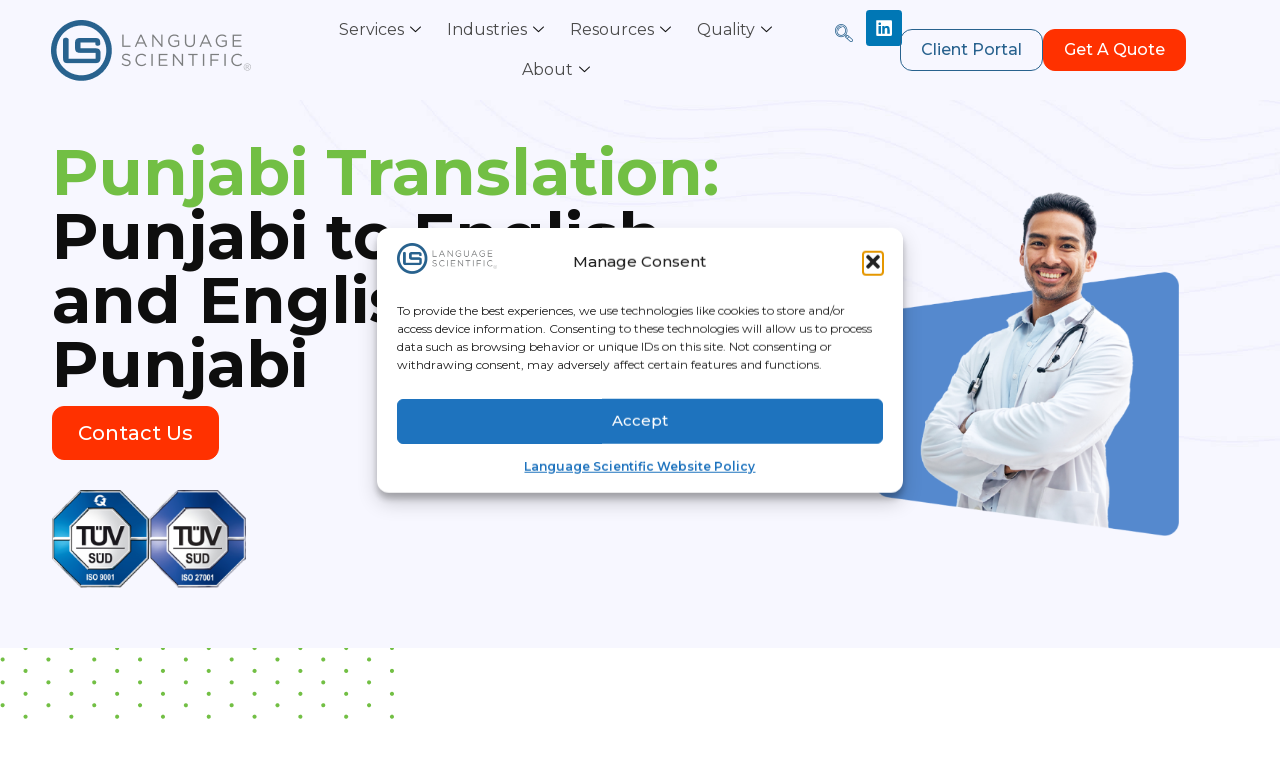

--- FILE ---
content_type: text/html; charset=UTF-8
request_url: https://www.languagescientific.com/punjabi-to-english-and-english-to-punjabi-translation-services/
body_size: 29807
content:
<!doctype html>
<html lang="en-US">
<head>
	<meta charset="UTF-8">
	<meta name="viewport" content="width=device-width, initial-scale=1">
	<link rel="profile" href="https://gmpg.org/xfn/11">
	<meta name='robots' content='index, follow, max-image-preview:large, max-snippet:-1, max-video-preview:-1' />

	<!-- This site is optimized with the Yoast SEO Premium plugin v24.5 (Yoast SEO v26.6) - https://yoast.com/wordpress/plugins/seo/ -->
	<title>Accurate Punjabi Translation Services | Language Scientific</title>
	<meta name="description" content="Expert Punjabi translation services by Language Scientific. Delivering precise, medical, technical and scientific translations on time." />
	<link rel="canonical" href="https://www.languagescientific.com/punjabi-to-english-and-english-to-punjabi-translation-services/" />
	<meta property="og:locale" content="en_US" />
	<meta property="og:type" content="article" />
	<meta property="og:title" content="Punjabi Translation: Punjabi to English and English to Punjabi" />
	<meta property="og:description" content="Expert Punjabi translation services by Language Scientific. Delivering precise, medical, technical and scientific translations on time." />
	<meta property="og:url" content="https://www.languagescientific.com/punjabi-to-english-and-english-to-punjabi-translation-services/" />
	<meta property="og:site_name" content="Language Scientific" />
	<meta property="article:modified_time" content="2025-10-16T20:13:53+00:00" />
	<meta property="og:image" content="https://www.languagescientific.com/wp-content/uploads/2024/10/91-1.png" />
	<meta property="og:image:width" content="130" />
	<meta property="og:image:height" content="131" />
	<meta property="og:image:type" content="image/png" />
	<meta name="twitter:card" content="summary_large_image" />
	<meta name="twitter:label1" content="Est. reading time" />
	<meta name="twitter:data1" content="5 minutes" />
	<script type="application/ld+json" class="yoast-schema-graph">{"@context":"https://schema.org","@graph":[{"@type":"WebPage","@id":"https://www.languagescientific.com/punjabi-to-english-and-english-to-punjabi-translation-services/","url":"https://www.languagescientific.com/punjabi-to-english-and-english-to-punjabi-translation-services/","name":"Accurate Punjabi Translation Services | Language Scientific","isPartOf":{"@id":"https://www.languagescientific.com/#website"},"primaryImageOfPage":{"@id":"https://www.languagescientific.com/punjabi-to-english-and-english-to-punjabi-translation-services/#primaryimage"},"image":{"@id":"https://www.languagescientific.com/punjabi-to-english-and-english-to-punjabi-translation-services/#primaryimage"},"thumbnailUrl":"https://www.languagescientific.com/wp-content/uploads/2024/10/91-1.png","datePublished":"2024-11-28T02:21:44+00:00","dateModified":"2025-10-16T20:13:53+00:00","description":"Expert Punjabi translation services by Language Scientific. Delivering precise, medical, technical and scientific translations on time.","breadcrumb":{"@id":"https://www.languagescientific.com/punjabi-to-english-and-english-to-punjabi-translation-services/#breadcrumb"},"inLanguage":"en-US","potentialAction":[{"@type":"ReadAction","target":["https://www.languagescientific.com/punjabi-to-english-and-english-to-punjabi-translation-services/"]}]},{"@type":"ImageObject","inLanguage":"en-US","@id":"https://www.languagescientific.com/punjabi-to-english-and-english-to-punjabi-translation-services/#primaryimage","url":"https://www.languagescientific.com/wp-content/uploads/2024/10/91-1.png","contentUrl":"https://www.languagescientific.com/wp-content/uploads/2024/10/91-1.png","width":130,"height":131},{"@type":"BreadcrumbList","@id":"https://www.languagescientific.com/punjabi-to-english-and-english-to-punjabi-translation-services/#breadcrumb","itemListElement":[{"@type":"ListItem","position":1,"name":"Home","item":"https://www.languagescientific.com/"},{"@type":"ListItem","position":2,"name":"Punjabi Translation: Punjabi to English and English to Punjabi"}]},{"@type":"WebSite","@id":"https://www.languagescientific.com/#website","url":"https://www.languagescientific.com/","name":"Language Scientific","description":"Medical Translation Services","publisher":{"@id":"https://www.languagescientific.com/#organization"},"potentialAction":[{"@type":"SearchAction","target":{"@type":"EntryPoint","urlTemplate":"https://www.languagescientific.com/?s={search_term_string}"},"query-input":{"@type":"PropertyValueSpecification","valueRequired":true,"valueName":"search_term_string"}}],"inLanguage":"en-US"},{"@type":"Organization","@id":"https://www.languagescientific.com/#organization","name":"Language Scientific","url":"https://www.languagescientific.com/","logo":{"@type":"ImageObject","inLanguage":"en-US","@id":"https://www.languagescientific.com/#/schema/logo/image/","url":"https://www.languagescientific.com/wp-content/uploads/2024/10/Layer_1.png","contentUrl":"https://www.languagescientific.com/wp-content/uploads/2024/10/Layer_1.png","width":200,"height":61,"caption":"Language Scientific"},"image":{"@id":"https://www.languagescientific.com/#/schema/logo/image/"}}]}</script>
	<!-- / Yoast SEO Premium plugin. -->


<link rel="alternate" type="application/rss+xml" title="Language Scientific &raquo; Feed" href="https://www.languagescientific.com/feed/" />
<link rel="alternate" type="application/rss+xml" title="Language Scientific &raquo; Comments Feed" href="https://www.languagescientific.com/comments/feed/" />
<link rel="alternate" title="oEmbed (JSON)" type="application/json+oembed" href="https://www.languagescientific.com/wp-json/oembed/1.0/embed?url=https%3A%2F%2Fwww.languagescientific.com%2Fpunjabi-to-english-and-english-to-punjabi-translation-services%2F" />
<link rel="alternate" title="oEmbed (XML)" type="text/xml+oembed" href="https://www.languagescientific.com/wp-json/oembed/1.0/embed?url=https%3A%2F%2Fwww.languagescientific.com%2Fpunjabi-to-english-and-english-to-punjabi-translation-services%2F&#038;format=xml" />
<style id='wp-img-auto-sizes-contain-inline-css'>
img:is([sizes=auto i],[sizes^="auto," i]){contain-intrinsic-size:3000px 1500px}
/*# sourceURL=wp-img-auto-sizes-contain-inline-css */
</style>
<style id='wp-emoji-styles-inline-css'>

	img.wp-smiley, img.emoji {
		display: inline !important;
		border: none !important;
		box-shadow: none !important;
		height: 1em !important;
		width: 1em !important;
		margin: 0 0.07em !important;
		vertical-align: -0.1em !important;
		background: none !important;
		padding: 0 !important;
	}
/*# sourceURL=wp-emoji-styles-inline-css */
</style>
<style id='global-styles-inline-css'>
:root{--wp--preset--aspect-ratio--square: 1;--wp--preset--aspect-ratio--4-3: 4/3;--wp--preset--aspect-ratio--3-4: 3/4;--wp--preset--aspect-ratio--3-2: 3/2;--wp--preset--aspect-ratio--2-3: 2/3;--wp--preset--aspect-ratio--16-9: 16/9;--wp--preset--aspect-ratio--9-16: 9/16;--wp--preset--color--black: #000000;--wp--preset--color--cyan-bluish-gray: #abb8c3;--wp--preset--color--white: #ffffff;--wp--preset--color--pale-pink: #f78da7;--wp--preset--color--vivid-red: #cf2e2e;--wp--preset--color--luminous-vivid-orange: #ff6900;--wp--preset--color--luminous-vivid-amber: #fcb900;--wp--preset--color--light-green-cyan: #7bdcb5;--wp--preset--color--vivid-green-cyan: #00d084;--wp--preset--color--pale-cyan-blue: #8ed1fc;--wp--preset--color--vivid-cyan-blue: #0693e3;--wp--preset--color--vivid-purple: #9b51e0;--wp--preset--gradient--vivid-cyan-blue-to-vivid-purple: linear-gradient(135deg,rgb(6,147,227) 0%,rgb(155,81,224) 100%);--wp--preset--gradient--light-green-cyan-to-vivid-green-cyan: linear-gradient(135deg,rgb(122,220,180) 0%,rgb(0,208,130) 100%);--wp--preset--gradient--luminous-vivid-amber-to-luminous-vivid-orange: linear-gradient(135deg,rgb(252,185,0) 0%,rgb(255,105,0) 100%);--wp--preset--gradient--luminous-vivid-orange-to-vivid-red: linear-gradient(135deg,rgb(255,105,0) 0%,rgb(207,46,46) 100%);--wp--preset--gradient--very-light-gray-to-cyan-bluish-gray: linear-gradient(135deg,rgb(238,238,238) 0%,rgb(169,184,195) 100%);--wp--preset--gradient--cool-to-warm-spectrum: linear-gradient(135deg,rgb(74,234,220) 0%,rgb(151,120,209) 20%,rgb(207,42,186) 40%,rgb(238,44,130) 60%,rgb(251,105,98) 80%,rgb(254,248,76) 100%);--wp--preset--gradient--blush-light-purple: linear-gradient(135deg,rgb(255,206,236) 0%,rgb(152,150,240) 100%);--wp--preset--gradient--blush-bordeaux: linear-gradient(135deg,rgb(254,205,165) 0%,rgb(254,45,45) 50%,rgb(107,0,62) 100%);--wp--preset--gradient--luminous-dusk: linear-gradient(135deg,rgb(255,203,112) 0%,rgb(199,81,192) 50%,rgb(65,88,208) 100%);--wp--preset--gradient--pale-ocean: linear-gradient(135deg,rgb(255,245,203) 0%,rgb(182,227,212) 50%,rgb(51,167,181) 100%);--wp--preset--gradient--electric-grass: linear-gradient(135deg,rgb(202,248,128) 0%,rgb(113,206,126) 100%);--wp--preset--gradient--midnight: linear-gradient(135deg,rgb(2,3,129) 0%,rgb(40,116,252) 100%);--wp--preset--font-size--small: 13px;--wp--preset--font-size--medium: 20px;--wp--preset--font-size--large: 36px;--wp--preset--font-size--x-large: 42px;--wp--preset--spacing--20: 0.44rem;--wp--preset--spacing--30: 0.67rem;--wp--preset--spacing--40: 1rem;--wp--preset--spacing--50: 1.5rem;--wp--preset--spacing--60: 2.25rem;--wp--preset--spacing--70: 3.38rem;--wp--preset--spacing--80: 5.06rem;--wp--preset--shadow--natural: 6px 6px 9px rgba(0, 0, 0, 0.2);--wp--preset--shadow--deep: 12px 12px 50px rgba(0, 0, 0, 0.4);--wp--preset--shadow--sharp: 6px 6px 0px rgba(0, 0, 0, 0.2);--wp--preset--shadow--outlined: 6px 6px 0px -3px rgb(255, 255, 255), 6px 6px rgb(0, 0, 0);--wp--preset--shadow--crisp: 6px 6px 0px rgb(0, 0, 0);}:root { --wp--style--global--content-size: 800px;--wp--style--global--wide-size: 1200px; }:where(body) { margin: 0; }.wp-site-blocks > .alignleft { float: left; margin-right: 2em; }.wp-site-blocks > .alignright { float: right; margin-left: 2em; }.wp-site-blocks > .aligncenter { justify-content: center; margin-left: auto; margin-right: auto; }:where(.wp-site-blocks) > * { margin-block-start: 24px; margin-block-end: 0; }:where(.wp-site-blocks) > :first-child { margin-block-start: 0; }:where(.wp-site-blocks) > :last-child { margin-block-end: 0; }:root { --wp--style--block-gap: 24px; }:root :where(.is-layout-flow) > :first-child{margin-block-start: 0;}:root :where(.is-layout-flow) > :last-child{margin-block-end: 0;}:root :where(.is-layout-flow) > *{margin-block-start: 24px;margin-block-end: 0;}:root :where(.is-layout-constrained) > :first-child{margin-block-start: 0;}:root :where(.is-layout-constrained) > :last-child{margin-block-end: 0;}:root :where(.is-layout-constrained) > *{margin-block-start: 24px;margin-block-end: 0;}:root :where(.is-layout-flex){gap: 24px;}:root :where(.is-layout-grid){gap: 24px;}.is-layout-flow > .alignleft{float: left;margin-inline-start: 0;margin-inline-end: 2em;}.is-layout-flow > .alignright{float: right;margin-inline-start: 2em;margin-inline-end: 0;}.is-layout-flow > .aligncenter{margin-left: auto !important;margin-right: auto !important;}.is-layout-constrained > .alignleft{float: left;margin-inline-start: 0;margin-inline-end: 2em;}.is-layout-constrained > .alignright{float: right;margin-inline-start: 2em;margin-inline-end: 0;}.is-layout-constrained > .aligncenter{margin-left: auto !important;margin-right: auto !important;}.is-layout-constrained > :where(:not(.alignleft):not(.alignright):not(.alignfull)){max-width: var(--wp--style--global--content-size);margin-left: auto !important;margin-right: auto !important;}.is-layout-constrained > .alignwide{max-width: var(--wp--style--global--wide-size);}body .is-layout-flex{display: flex;}.is-layout-flex{flex-wrap: wrap;align-items: center;}.is-layout-flex > :is(*, div){margin: 0;}body .is-layout-grid{display: grid;}.is-layout-grid > :is(*, div){margin: 0;}body{padding-top: 0px;padding-right: 0px;padding-bottom: 0px;padding-left: 0px;}a:where(:not(.wp-element-button)){text-decoration: underline;}:root :where(.wp-element-button, .wp-block-button__link){background-color: #32373c;border-width: 0;color: #fff;font-family: inherit;font-size: inherit;font-style: inherit;font-weight: inherit;letter-spacing: inherit;line-height: inherit;padding-top: calc(0.667em + 2px);padding-right: calc(1.333em + 2px);padding-bottom: calc(0.667em + 2px);padding-left: calc(1.333em + 2px);text-decoration: none;text-transform: inherit;}.has-black-color{color: var(--wp--preset--color--black) !important;}.has-cyan-bluish-gray-color{color: var(--wp--preset--color--cyan-bluish-gray) !important;}.has-white-color{color: var(--wp--preset--color--white) !important;}.has-pale-pink-color{color: var(--wp--preset--color--pale-pink) !important;}.has-vivid-red-color{color: var(--wp--preset--color--vivid-red) !important;}.has-luminous-vivid-orange-color{color: var(--wp--preset--color--luminous-vivid-orange) !important;}.has-luminous-vivid-amber-color{color: var(--wp--preset--color--luminous-vivid-amber) !important;}.has-light-green-cyan-color{color: var(--wp--preset--color--light-green-cyan) !important;}.has-vivid-green-cyan-color{color: var(--wp--preset--color--vivid-green-cyan) !important;}.has-pale-cyan-blue-color{color: var(--wp--preset--color--pale-cyan-blue) !important;}.has-vivid-cyan-blue-color{color: var(--wp--preset--color--vivid-cyan-blue) !important;}.has-vivid-purple-color{color: var(--wp--preset--color--vivid-purple) !important;}.has-black-background-color{background-color: var(--wp--preset--color--black) !important;}.has-cyan-bluish-gray-background-color{background-color: var(--wp--preset--color--cyan-bluish-gray) !important;}.has-white-background-color{background-color: var(--wp--preset--color--white) !important;}.has-pale-pink-background-color{background-color: var(--wp--preset--color--pale-pink) !important;}.has-vivid-red-background-color{background-color: var(--wp--preset--color--vivid-red) !important;}.has-luminous-vivid-orange-background-color{background-color: var(--wp--preset--color--luminous-vivid-orange) !important;}.has-luminous-vivid-amber-background-color{background-color: var(--wp--preset--color--luminous-vivid-amber) !important;}.has-light-green-cyan-background-color{background-color: var(--wp--preset--color--light-green-cyan) !important;}.has-vivid-green-cyan-background-color{background-color: var(--wp--preset--color--vivid-green-cyan) !important;}.has-pale-cyan-blue-background-color{background-color: var(--wp--preset--color--pale-cyan-blue) !important;}.has-vivid-cyan-blue-background-color{background-color: var(--wp--preset--color--vivid-cyan-blue) !important;}.has-vivid-purple-background-color{background-color: var(--wp--preset--color--vivid-purple) !important;}.has-black-border-color{border-color: var(--wp--preset--color--black) !important;}.has-cyan-bluish-gray-border-color{border-color: var(--wp--preset--color--cyan-bluish-gray) !important;}.has-white-border-color{border-color: var(--wp--preset--color--white) !important;}.has-pale-pink-border-color{border-color: var(--wp--preset--color--pale-pink) !important;}.has-vivid-red-border-color{border-color: var(--wp--preset--color--vivid-red) !important;}.has-luminous-vivid-orange-border-color{border-color: var(--wp--preset--color--luminous-vivid-orange) !important;}.has-luminous-vivid-amber-border-color{border-color: var(--wp--preset--color--luminous-vivid-amber) !important;}.has-light-green-cyan-border-color{border-color: var(--wp--preset--color--light-green-cyan) !important;}.has-vivid-green-cyan-border-color{border-color: var(--wp--preset--color--vivid-green-cyan) !important;}.has-pale-cyan-blue-border-color{border-color: var(--wp--preset--color--pale-cyan-blue) !important;}.has-vivid-cyan-blue-border-color{border-color: var(--wp--preset--color--vivid-cyan-blue) !important;}.has-vivid-purple-border-color{border-color: var(--wp--preset--color--vivid-purple) !important;}.has-vivid-cyan-blue-to-vivid-purple-gradient-background{background: var(--wp--preset--gradient--vivid-cyan-blue-to-vivid-purple) !important;}.has-light-green-cyan-to-vivid-green-cyan-gradient-background{background: var(--wp--preset--gradient--light-green-cyan-to-vivid-green-cyan) !important;}.has-luminous-vivid-amber-to-luminous-vivid-orange-gradient-background{background: var(--wp--preset--gradient--luminous-vivid-amber-to-luminous-vivid-orange) !important;}.has-luminous-vivid-orange-to-vivid-red-gradient-background{background: var(--wp--preset--gradient--luminous-vivid-orange-to-vivid-red) !important;}.has-very-light-gray-to-cyan-bluish-gray-gradient-background{background: var(--wp--preset--gradient--very-light-gray-to-cyan-bluish-gray) !important;}.has-cool-to-warm-spectrum-gradient-background{background: var(--wp--preset--gradient--cool-to-warm-spectrum) !important;}.has-blush-light-purple-gradient-background{background: var(--wp--preset--gradient--blush-light-purple) !important;}.has-blush-bordeaux-gradient-background{background: var(--wp--preset--gradient--blush-bordeaux) !important;}.has-luminous-dusk-gradient-background{background: var(--wp--preset--gradient--luminous-dusk) !important;}.has-pale-ocean-gradient-background{background: var(--wp--preset--gradient--pale-ocean) !important;}.has-electric-grass-gradient-background{background: var(--wp--preset--gradient--electric-grass) !important;}.has-midnight-gradient-background{background: var(--wp--preset--gradient--midnight) !important;}.has-small-font-size{font-size: var(--wp--preset--font-size--small) !important;}.has-medium-font-size{font-size: var(--wp--preset--font-size--medium) !important;}.has-large-font-size{font-size: var(--wp--preset--font-size--large) !important;}.has-x-large-font-size{font-size: var(--wp--preset--font-size--x-large) !important;}
:root :where(.wp-block-pullquote){font-size: 1.5em;line-height: 1.6;}
/*# sourceURL=global-styles-inline-css */
</style>
<link rel='stylesheet' id='cmplz-general-css' href='https://www.languagescientific.com/wp-content/plugins/complianz-gdpr/assets/css/cookieblocker.min.css?ver=1767044699' media='all' />
<link rel='stylesheet' id='hello-elementor-css' href='https://www.languagescientific.com/wp-content/themes/hello-elementor/assets/css/reset.css?ver=3.4.5' media='all' />
<link rel='stylesheet' id='hello-elementor-theme-style-css' href='https://www.languagescientific.com/wp-content/themes/hello-elementor/assets/css/theme.css?ver=3.4.5' media='all' />
<link rel='stylesheet' id='hello-elementor-header-footer-css' href='https://www.languagescientific.com/wp-content/themes/hello-elementor/assets/css/header-footer.css?ver=3.4.5' media='all' />
<link rel='stylesheet' id='elementor-frontend-css' href='https://www.languagescientific.com/wp-content/plugins/elementor/assets/css/frontend.min.css?ver=3.34.0' media='all' />
<link rel='stylesheet' id='elementor-post-6-css' href='https://www.languagescientific.com/wp-content/uploads/elementor/css/post-6.css?ver=1768841882' media='all' />
<link rel='stylesheet' id='widget-image-css' href='https://www.languagescientific.com/wp-content/plugins/elementor/assets/css/widget-image.min.css?ver=3.34.0' media='all' />
<link rel='stylesheet' id='widget-social-icons-css' href='https://www.languagescientific.com/wp-content/plugins/elementor/assets/css/widget-social-icons.min.css?ver=3.34.0' media='all' />
<link rel='stylesheet' id='e-apple-webkit-css' href='https://www.languagescientific.com/wp-content/plugins/elementor/assets/css/conditionals/apple-webkit.min.css?ver=3.34.0' media='all' />
<link rel='stylesheet' id='e-sticky-css' href='https://www.languagescientific.com/wp-content/plugins/elementor-pro/assets/css/modules/sticky.min.css?ver=3.34.0' media='all' />
<link rel='stylesheet' id='widget-heading-css' href='https://www.languagescientific.com/wp-content/plugins/elementor/assets/css/widget-heading.min.css?ver=3.34.0' media='all' />
<link rel='stylesheet' id='widget-divider-css' href='https://www.languagescientific.com/wp-content/plugins/elementor/assets/css/widget-divider.min.css?ver=3.34.0' media='all' />
<link rel='stylesheet' id='widget-icon-box-css' href='https://www.languagescientific.com/wp-content/plugins/elementor/assets/css/widget-icon-box.min.css?ver=3.34.0' media='all' />
<link rel='stylesheet' id='widget-form-css' href='https://www.languagescientific.com/wp-content/plugins/elementor-pro/assets/css/widget-form.min.css?ver=3.34.0' media='all' />
<link rel='stylesheet' id='widget-icon-list-css' href='https://www.languagescientific.com/wp-content/plugins/elementor/assets/css/widget-icon-list.min.css?ver=3.34.0' media='all' />
<link rel='stylesheet' id='e-popup-css' href='https://www.languagescientific.com/wp-content/plugins/elementor-pro/assets/css/conditionals/popup.min.css?ver=3.34.0' media='all' />
<link rel='stylesheet' id='elementor-post-7212-css' href='https://www.languagescientific.com/wp-content/uploads/elementor/css/post-7212.css?ver=1768857362' media='all' />
<link rel='stylesheet' id='elementor-post-69-css' href='https://www.languagescientific.com/wp-content/uploads/elementor/css/post-69.css?ver=1768841883' media='all' />
<link rel='stylesheet' id='elementor-post-130-css' href='https://www.languagescientific.com/wp-content/uploads/elementor/css/post-130.css?ver=1768841883' media='all' />
<link rel='stylesheet' id='elementor-post-11319-css' href='https://www.languagescientific.com/wp-content/uploads/elementor/css/post-11319.css?ver=1768841883' media='all' />
<link rel='stylesheet' id='hello-elementor-child-style-css' href='https://www.languagescientific.com/wp-content/themes/language-scientific/style.css?ver=2.0.0' media='all' />
<link rel='stylesheet' id='ekit-widget-styles-css' href='https://www.languagescientific.com/wp-content/plugins/elementskit-lite/widgets/init/assets/css/widget-styles.css?ver=3.7.8' media='all' />
<link rel='stylesheet' id='ekit-responsive-css' href='https://www.languagescientific.com/wp-content/plugins/elementskit-lite/widgets/init/assets/css/responsive.css?ver=3.7.8' media='all' />
<link rel='stylesheet' id='elementor-gf-montserrat-css' href='https://fonts.googleapis.com/css?family=Montserrat:100,100italic,200,200italic,300,300italic,400,400italic,500,500italic,600,600italic,700,700italic,800,800italic,900,900italic&#038;display=swap' media='all' />
<link rel='stylesheet' id='elementor-gf-poppins-css' href='https://fonts.googleapis.com/css?family=Poppins:100,100italic,200,200italic,300,300italic,400,400italic,500,500italic,600,600italic,700,700italic,800,800italic,900,900italic&#038;display=swap' media='all' />
<link rel='stylesheet' id='elementor-icons-ekiticons-css' href='https://www.languagescientific.com/wp-content/plugins/elementskit-lite/modules/elementskit-icon-pack/assets/css/ekiticons.css?ver=3.7.8' media='all' />
<script src="https://www.languagescientific.com/wp-includes/js/jquery/jquery.min.js?ver=3.7.1" id="jquery-core-js"></script>
<script src="https://www.languagescientific.com/wp-includes/js/jquery/jquery-migrate.min.js?ver=3.4.1" id="jquery-migrate-js"></script>
<link rel="https://api.w.org/" href="https://www.languagescientific.com/wp-json/" /><link rel="alternate" title="JSON" type="application/json" href="https://www.languagescientific.com/wp-json/wp/v2/pages/7212" /><link rel="EditURI" type="application/rsd+xml" title="RSD" href="https://www.languagescientific.com/xmlrpc.php?rsd" />

<link rel='shortlink' href='https://www.languagescientific.com/?p=7212' />
			<style>.cmplz-hidden {
					display: none !important;
				}</style><meta name="generator" content="Elementor 3.34.0; features: e_font_icon_svg, additional_custom_breakpoints; settings: css_print_method-external, google_font-enabled, font_display-swap">
<!-- Google Tag Manager -->
<script>(function(w,d,s,l,i){w[l]=w[l]||[];w[l].push({'gtm.start':
new Date().getTime(),event:'gtm.js'});var f=d.getElementsByTagName(s)[0],
j=d.createElement(s),dl=l!='dataLayer'?'&l='+l:'';j.async=true;j.src=
'https://www.googletagmanager.com/gtm.js?id='+i+dl;f.parentNode.insertBefore(j,f);
})(window,document,'script','dataLayer','GTM-P9VT2PK4');</script>
<!-- End Google Tag Manager -->
			<style>
				.e-con.e-parent:nth-of-type(n+4):not(.e-lazyloaded):not(.e-no-lazyload),
				.e-con.e-parent:nth-of-type(n+4):not(.e-lazyloaded):not(.e-no-lazyload) * {
					background-image: none !important;
				}
				@media screen and (max-height: 1024px) {
					.e-con.e-parent:nth-of-type(n+3):not(.e-lazyloaded):not(.e-no-lazyload),
					.e-con.e-parent:nth-of-type(n+3):not(.e-lazyloaded):not(.e-no-lazyload) * {
						background-image: none !important;
					}
				}
				@media screen and (max-height: 640px) {
					.e-con.e-parent:nth-of-type(n+2):not(.e-lazyloaded):not(.e-no-lazyload),
					.e-con.e-parent:nth-of-type(n+2):not(.e-lazyloaded):not(.e-no-lazyload) * {
						background-image: none !important;
					}
				}
			</style>
			<script id='nitro-telemetry-meta' nitro-exclude>window.NPTelemetryMetadata={missReason: (!window.NITROPACK_STATE ? 'cache not found' : 'hit'),pageType: 'page',isEligibleForOptimization: true,}</script><script id='nitro-generic' nitro-exclude>(()=>{window.NitroPack=window.NitroPack||{coreVersion:"na",isCounted:!1};let e=document.createElement("script");if(e.src="https://nitroscripts.com/abfEiqdyYmZxncBTYmDjDJoplAAaYgQF",e.async=!0,e.id="nitro-script",document.head.appendChild(e),!window.NitroPack.isCounted){window.NitroPack.isCounted=!0;let t=()=>{navigator.sendBeacon("https://to.getnitropack.com/p",JSON.stringify({siteId:"abfEiqdyYmZxncBTYmDjDJoplAAaYgQF",url:window.location.href,isOptimized:!!window.IS_NITROPACK,coreVersion:"na",missReason:window.NPTelemetryMetadata?.missReason||"",pageType:window.NPTelemetryMetadata?.pageType||"",isEligibleForOptimization:!!window.NPTelemetryMetadata?.isEligibleForOptimization}))};(()=>{let e=()=>new Promise(e=>{"complete"===document.readyState?e():window.addEventListener("load",e)}),i=()=>new Promise(e=>{document.prerendering?document.addEventListener("prerenderingchange",e,{once:!0}):e()}),a=async()=>{await i(),await e(),t()};a()})(),window.addEventListener("pageshow",e=>{if(e.persisted){let i=document.prerendering||self.performance?.getEntriesByType?.("navigation")[0]?.activationStart>0;"visible"!==document.visibilityState||i||t()}})}})();</script><link rel="icon" href="https://www.languagescientific.com/wp-content/uploads/2024/10/fav.png" sizes="32x32" />
<link rel="icon" href="https://www.languagescientific.com/wp-content/uploads/2024/10/fav.png" sizes="192x192" />
<link rel="apple-touch-icon" href="https://www.languagescientific.com/wp-content/uploads/2024/10/fav.png" />
<meta name="msapplication-TileImage" content="https://www.languagescientific.com/wp-content/uploads/2024/10/fav.png" />
		<style id="wp-custom-css">
			body {
    overflow-x: hidden;
}
.sub-menu-box a:before {
    content: "";
    position: absolute;
    width: 100%;
    height: 100%;
    z-index: 1;
    top: 0;
    left: 0;
}
.elementor-widget-heading a {
    text-decoration: none;
}
.elementor-69 .elementor-element.elementor-element-44c9c62 .elementskit-nav-logo > img {
    max-width: 165px;
    max-height: 65px;
}
.elementor-widget-text-editor blockquote {
    background-color: #f0f6f6;
    padding: 30px;
    margin-left: 0;
    padding-bottom: 20px;
}
.cta-bigger .elementor-button {
    padding: 16px 25px!important;
}

.ls-table thead {
    background-color: #f0f7f7;
    font-weight: 700;
}

.ls-table tbody tr td {
    background-color: #fff !important;
}

table.ls-table {
    box-shadow: 0 0 20px rgba(0, 0, 0, .1);
	    border-radius: 16px !important;
    overflow: hidden;
}

table.ls-table td {
	border:1px solid rgba(128, 128, 128,.1)!important;
}

.cta-bigger .elementor-button-text {
	font-size: 20px !important;
}
.ls-testi-slider .elementor-testimonial__text {
    min-height: 190px;
}
.avid .elementor-custom-embed-image-overlay {
    background-size: contain !important;
    background-repeat: no-repeat;
}
@media screen and (min-width:1900px){
	.ls-testi-slider .elementor-testimonial__text {
    min-height: 115px;
}
}
.fullwidth-button {
    width: calc(100% - 30px);
}
.fullwidth-button .elementor-button {
    width: 100% !important;
}
.page-id-2729 #contact {
    display: none;
}
.blog-carousel .swiper-slide{
	padding:30px;
}
h2.elementor-heading-title a,
.elementor-post-info__terms-list-item, .elementor-post-info a{
    text-decoration: none!important;
}
.blog-carousel .swiper-pagination-bullet-active {
    width: 50px !important;
    border-radius: 8px;
}
.blog-vertical-list .e-loop-item:last-child .elementor-element {
    border-bottom: 0;
}
h2.elementor-heading-title a:hover, .main-blue {
   color: var( --e-global-color-secondary )!Important;
}
.reading-time .elementor-shortcode {
    font-size: 14px;
}
.reading-time .elementor-shortcode:before, .blog-carousel .elementor-post-info__item--type-date:before {
    content: "";
    width: 8px;
    height: 8px;
    background-color: var(--e-global-color-4775bca )!Important;
    display: inline-block;
    margin-left: -5px;
    margin-right: 15px;
    border-radius: 8px;
}
.blog-carousel .elementor-post-info__item--type-date:before {
	margin-left: 0;
}
.blog-carousel .reading-time .elementor-shortcode:before {
    content: "\e81b";
    width: auto;
    height: auto;
    background-color: transparent !important;
    font-family: elementskit !important;
    font-size: 18px;
    display: inline-block;
    transform: translate(3px, 2px);
}
.sub-menu-box .elementor-image-box-title a {
    line-height: 1.4em !important;
    display: block;
}
.elementor-widget-container ol {
    padding-left: 22px;
}
.elementor-button, li.elementor-icon-list-item a {
    text-decoration: none!important;
}
.list-circle .elementor-widget-container ul li:before {
    width: 12px;
    content: "" !important;
    height: 12px;
    border-radius: 50%;
    top: 6px;
	  background-color: var(--e-global-color-4775bca )!Important;
}
.sticky-header.elementor-sticky--effects {
    box-shadow: 0 0 5px rgba(0, 0, 0, .2);
}
.ls-testi-slider .elementor-testimonial__image img {
    width: 100%!important;
    max-height: 50px;
}
.ls-testi-slider .elementor-swiper-button.elementor-swiper-button-prev{
     -moz-transform: scaleX(-1) translateY(-50%) !important;
    -o-transform: scaleX(-1) translateY(-50%) !important;
    -webkit-transform: scaleX(-1) translateY(-50%) !important;
    transform: scaleX(-1) translateY(-50%) !important;
    filter: FlipH;
    -ms-filter: "FlipH";
}

.ls-testi-slider.two-img .elementor-testimonial__image img {
    width: 80px !important;
    height: 80px !important;
    min-height: 80px;
}

.ls-testi-slider.two-img .testi-logo {
	display:block;
	margin-bottom:10px;
}
.elementor-element.ls-testi-slider .swiper .swiper-pagination-bullets.swiper-pagination-horizontal {
    bottom: -15px;
    align-items: center;
    display: flex;
    justify-content: center;
}

.ls-testi-slider .elementor-swiper-button:before {
    content: "\e9c5";
    font-family: 'elementskit';
    font-size: 20px;
    width: 40px;
    height: 40px;
    border: 1px solid;
    text-align: center;
    line-height: 39px;
    border-radius: 50%;
    color: #2e2e2e;
}
.ls-testi-slider .elementor-swiper-button:hover:before {background-color:var( --e-global-color-secondary );
    color:#fff;
}

.ls-testi-slider .elementor-swiper-button {
    font-size: 0 !important;
}

.ls-testi-slider span.swiper-pagination-bullet.swiper-pagination-bullet-active {
    width: 12px !important;
    height: 12px !important;
}
.ls-testi-slider .elementor-main-swiper {
    padding: 30px 18px;
}
.ls-testi-slider .swiper-slide{
    box-shadow: 0 0 20px rgba(0,0,0,.15)!important;
}
.ls-bbr:after {
    content: "";
    width: 35%;
    border-top: 8px solid;
    position: absolute;
    border-right: 8px solid;
    border-bottom: 8px solid;
    border-top-right-radius: 18px;
    border-bottom-right-radius: 18px;
    top: -20px;
    right: -20px;
    bottom: -20px;
    border-color:var( --e-global-color-secondary );
    z-index:-1;
}
.ls-bbl:after {
    content: "";
    width: 35%;
    border-top: 8px solid;
    position: absolute;
    border-left: 8px solid;
    border-bottom: 8px solid;
    border-top-left-radius: 18px;
    border-bottom-left-radius: 18px;
    top: -20px;
    left: -20px;
    bottom: -20px;
    border-color:var( --e-global-color-secondary );
    z-index:-1;
}
.ls-tabs .e-n-tabs-heading {
    justify-content: space-around!important;
}
.ls-tabs.center .e-n-tabs-heading {
    justify-content: center!important;
}
.ls-tabs .e-activated .e-n-tab-title[aria-selected="true"] svg path {
    fill: var(--n-tabs-icon-color-active);
}
.ls-tabs .e-n-tab-title-text {
    width: 135px;
    text-align: center;
    justify-content: center;
}

.list-circle ul {
    display: flex;
    flex-wrap: wrap;
    gap: 20px;
}

.list-circle .elementor-widget-container ul li {
    width: 23%;
    position: relative;
}

.elementor-widget-text-editor ul {
	padding-left: 24px;
  padding-top: 10px;
}

.elementor-widget-text-editor ul ul {
    padding-bottom: 1px;
}

.elementor-widget-text-editor ul li {
    list-style: none;
    margin-bottom: 8px;
	position:relative;
}

.elementor-widget-text-editor .elementor-widget-container ul li:before {
    content: "\e876";
    font-weight: 900;
    font-family: 'elementskit';
    font-size: 16px;
    position: absolute;
    left: -22px;
    color: var(--e-global-color-4775bca );
}

.sub-menu-box .e-grid figure.elementor-image-box-img {
    width: 32px;
    min-width: 32px;
}
.sub-menu-box .e-grid .elementor-widget-container {
    align-self: center;
    display: flex;
}
.light-green{
    color: var(--e-global-color-4775bca );
}
.link-arrow a:after {
    content: "\e9c5";
    font-family: 'elementskit';
    display: inline-block;
    margin-left: 10px;
    transform: translateY(2px);
	color:var( --e-global-color-secondary );
}
.footer-socials .elementor-icon {
    box-shadow: inset 0 0 18px rgba(255, 255, 255, .2);
}
.case-study-slider .swiper-pagination.swiper-pagination-clickable.swiper-pagination-bullets.swiper-pagination-horizontal {
    left: 50%;
}
.case-study-slider .swiper-slide {
    padding: 20px;
}
.case-study-slider .link-arrow a {
    color: #fff !important;
}.case-study-slider .link-arrow a:hover {
    opacity:.7 !important;
}
.swiper-pagination-bullet-active{
	width:12px!important;
	height:12px!important;
}
.elementor-widget-loop-carousel.elementor-pagination-position-outside>.elementor-widget-container .swiper-pagination-bullet {
    vertical-align: middle;
}
.list-circle ul li{
	margin-bottom:0;
}
@media screen and (min-width:767px){
	.e-parent .e-con-inner .e-con-inner {
    max-width: 100% !important;
}

.e-parent .e-con-inner {
    max-width: 95% !important;
}
}
@media screen and (max-width:1540px){
    body, p, ul, ol {
        font-size:16px;
    }
    .elementor-69 ul#menu-main-menu a, .elementor-kit-6 .elementor-button {
        font-size:16px!important;
    }
    .elementor-kit-6 .elementor-button{
        padding: 12px 20px 12px 20px;
    }
    .elementor-69 .elementor-element.elementor-element-44c9c62 .elementskit-navbar-nav > li > a{
        padding: 0px 10px 0px 10px!important;
    }
}



@media screen and (max-width:1200px){
	.hide-1200{
		display:none !important;
	}
	.top-main-menu {
    min-width: max-content !important;
}
}

@media screen and (min-width:767px){
	.list-circle.two-cols ul li{
		width: 48%!important;
		text-align:left;
	}
	.list-circle.three-cols .elementor-widget-container ul li{
		width:48%!important;
	}
}
@media screen and (min-width:1024px){
	.list-circle.three-cols .elementor-widget-container ul li {
    width: calc(100% / 3 - 20px)!important;
}
}
@media screen and (max-width:980px){
	.list-circle ul li{
		width: 33%;
	}
}

@media screen and (max-width:767px){
	.list-circle.two-cols .elementor-widget-container ul li, .list-circle.three-cols .elementor-widget-container ul li{
		width: 96%!important;
	}
    .sub-menu-box .elementor-image-box-wrapper {
    display: flex;
    gap: 15px;
    align-items:center;
}
.sub-menu-box p{
    margin-bottom:5px;
}
.mobile-rotate img {
    -moz-transform: scaleX(-1);
    -o-transform: scaleX(-1);
    -webkit-transform: scaleX(-1);
    transform: scaleX(-1);
    filter: FlipH;
    -ms-filter: "FlipH";
}
	.elementskit-navbar-nav-default .elementskit-navbar-nav>li.elementskit-megamenu-has {
    padding-bottom: 15px;
}
	.list-circle .elementor-widget-container ul li{
		width: 45%;
		margin-bottom:0;
	}
}

@media screen and (max-width:500px){
	.mobile-smaller{
		font-size:30px !important;
	}
}

@media screen and (max-width:468px){
	.list-circle .elementor-widget-container ul li{
		width: 95%;
	}
}

		</style>
		</head>
<body class="wp-singular page-template page-template-elementor_header_footer page page-id-7212 wp-custom-logo wp-embed-responsive wp-theme-hello-elementor wp-child-theme-language-scientific eio-default hello-elementor-default elementor-default elementor-template-full-width elementor-kit-6 elementor-page elementor-page-7212">

<!-- Google Tag Manager (noscript) -->
<noscript><iframe src="https://www.googletagmanager.com/ns.html?id=GTM-P9VT2PK4"
height="0" width="0" style="display:none;visibility:hidden"></iframe></noscript>
<!-- End Google Tag Manager (noscript) -->

<a class="skip-link screen-reader-text" href="#content">Skip to content</a>

		<header data-elementor-type="header" data-elementor-id="69" class="elementor elementor-69 elementor-location-header" data-elementor-post-type="elementor_library">
			<div class="elementor-element elementor-element-61269e3 sticky-header e-flex e-con-boxed e-con e-parent" data-id="61269e3" data-element_type="container" data-settings="{&quot;background_background&quot;:&quot;classic&quot;,&quot;sticky&quot;:&quot;top&quot;,&quot;sticky_effects_offset&quot;:100,&quot;sticky_on&quot;:[&quot;desktop&quot;,&quot;tablet&quot;,&quot;mobile&quot;],&quot;sticky_offset&quot;:0,&quot;sticky_anchor_link_offset&quot;:0}">
					<div class="e-con-inner">
		<div class="elementor-element elementor-element-a988232 e-con-full e-flex e-con e-child" data-id="a988232" data-element_type="container">
				<div class="elementor-element elementor-element-60baf9e elementor-widget elementor-widget-theme-site-logo elementor-widget-image" data-id="60baf9e" data-element_type="widget" data-widget_type="theme-site-logo.default">
				<div class="elementor-widget-container">
											<a href="https://www.languagescientific.com">
			<img width="200" height="61" src="https://www.languagescientific.com/wp-content/uploads/2024/10/Layer_1.png" class="attachment-full size-full wp-image-60" alt="" />				</a>
											</div>
				</div>
				</div>
		<div class="elementor-element elementor-element-e642705 e-con-full top-main-menu e-flex e-con e-child" data-id="e642705" data-element_type="container">
				<div class="elementor-element elementor-element-44c9c62 elementor-widget elementor-widget-ekit-nav-menu" data-id="44c9c62" data-element_type="widget" data-widget_type="ekit-nav-menu.default">
				<div class="elementor-widget-container">
							<nav class="ekit-wid-con ekit_menu_responsive_tablet" 
			data-hamburger-icon="" 
			data-hamburger-icon-type="icon" 
			data-responsive-breakpoint="1024">
			            <button class="elementskit-menu-hamburger elementskit-menu-toggler"  type="button" aria-label="hamburger-icon">
                                    <span class="elementskit-menu-hamburger-icon"></span><span class="elementskit-menu-hamburger-icon"></span><span class="elementskit-menu-hamburger-icon"></span>
                            </button>
            <div id="ekit-megamenu-main-menu" class="elementskit-menu-container elementskit-menu-offcanvas-elements elementskit-navbar-nav-default ekit-nav-menu-one-page-no ekit-nav-dropdown-hover"><ul id="menu-main-menu" class="elementskit-navbar-nav elementskit-menu-po-center submenu-click-on-icon"><li id="menu-item-25" class="menu-item menu-item-type-post_type menu-item-object-page menu-item-25 nav-item elementskit-dropdown-has top_position elementskit-dropdown-menu-custom_width elementskit-megamenu-has elementskit-mobile-builder-content" data-vertical-menu=1200px><a href="https://www.languagescientific.com/1-language-translation-services/" class="ekit-menu-nav-link">Services<i aria-hidden="true" class="icon icon-down-arrow1 elementskit-submenu-indicator"></i></a><div class="elementskit-megamenu-panel">		<div data-elementor-type="wp-post" data-elementor-id="111" class="elementor elementor-111" data-elementor-post-type="elementskit_content">
				<div class="elementor-element elementor-element-eb817bc e-flex e-con-boxed e-con e-parent" data-id="eb817bc" data-element_type="container" data-settings="{&quot;background_background&quot;:&quot;classic&quot;}">
					<div class="e-con-inner">
		<div class="elementor-element elementor-element-efe1e68 e-con-full e-flex e-con e-child" data-id="efe1e68" data-element_type="container">
		<div class="elementor-element elementor-element-c47604e e-con-full e-flex e-con e-child" data-id="c47604e" data-element_type="container">
				<div class="elementor-element elementor-element-1389372 elementor-hidden-mobile elementor-widget elementor-widget-image" data-id="1389372" data-element_type="widget" data-widget_type="image.default">
				<div class="elementor-widget-container">
															<img fetchpriority="high" width="223" height="226" src="https://www.languagescientific.com/wp-content/uploads/2024/10/images.jpg" class="attachment-large size-large wp-image-355" alt="" />															</div>
				</div>
				</div>
		<div class="elementor-element elementor-element-902f397 e-con-full sub-menu-box e-flex e-con e-child" data-id="902f397" data-element_type="container">
		<div class="elementor-element elementor-element-088e747 e-grid e-con-full e-con e-child" data-id="088e747" data-element_type="container">
				<div class="elementor-element elementor-element-47c4cb5 elementor-position-left elementor-vertical-align-middle elementor-position-left elementor-widget elementor-widget-image-box" data-id="47c4cb5" data-element_type="widget" data-widget_type="image-box.default">
				<div class="elementor-widget-container">
					<div class="elementor-image-box-wrapper"><figure class="elementor-image-box-img"><a href="https://www.languagescientific.com/ai-optimized-translation-services/" tabindex="-1"><img width="32" height="32" src="https://www.languagescientific.com/wp-content/uploads/2024/10/fi_5257175.png" class="attachment-full size-full wp-image-300" alt="" /></a></figure><div class="elementor-image-box-content"><p class="elementor-image-box-title"><a href="https://www.languagescientific.com/ai-optimized-translation-services/">AI Translation Services</a></p></div></div>				</div>
				</div>
				<div class="elementor-element elementor-element-e36a72a elementor-position-left elementor-vertical-align-middle elementor-position-left elementor-widget elementor-widget-image-box" data-id="e36a72a" data-element_type="widget" data-widget_type="image-box.default">
				<div class="elementor-widget-container">
					<div class="elementor-image-box-wrapper"><figure class="elementor-image-box-img"><a href="https://www.languagescientific.com/medical-translation-services/" tabindex="-1"><img loading="lazy" width="32" height="32" src="https://www.languagescientific.com/wp-content/uploads/2024/10/fi_10883337.png" class="attachment-full size-full wp-image-301" alt="" /></a></figure><div class="elementor-image-box-content"><p class="elementor-image-box-title"><a href="https://www.languagescientific.com/medical-translation-services/">Medical Translation Services</a></p></div></div>				</div>
				</div>
				<div class="elementor-element elementor-element-6431368 elementor-position-left elementor-vertical-align-middle elementor-widget elementor-widget-image-box" data-id="6431368" data-element_type="widget" data-widget_type="image-box.default">
				<div class="elementor-widget-container">
					<div class="elementor-image-box-wrapper"><figure class="elementor-image-box-img"><a href="https://www.languagescientific.com/technical-translation-services/" tabindex="-1"><img loading="lazy" width="32" height="32" src="https://www.languagescientific.com/wp-content/uploads/2024/10/fi_565349.png" class="attachment-full size-full wp-image-297" alt="" /></a></figure><div class="elementor-image-box-content"><p class="elementor-image-box-title"><a href="https://www.languagescientific.com/technical-translation-services/">Technical Translation Services</a></p></div></div>				</div>
				</div>
				<div class="elementor-element elementor-element-20867cc elementor-position-left elementor-vertical-align-middle elementor-widget elementor-widget-image-box" data-id="20867cc" data-element_type="widget" data-widget_type="image-box.default">
				<div class="elementor-widget-container">
					<div class="elementor-image-box-wrapper"><figure class="elementor-image-box-img"><a href="https://www.languagescientific.com/translation-and-linguistic-validation-of-patient-questionnaires/" tabindex="-1"><img loading="lazy" width="32" height="32" src="https://www.languagescientific.com/wp-content/uploads/2024/10/fi_3126647.png" class="attachment-full size-full wp-image-299" alt="" /></a></figure><div class="elementor-image-box-content"><p class="elementor-image-box-title"><a href="https://www.languagescientific.com/translation-and-linguistic-validation-of-patient-questionnaires/">Linguistic Validation</a></p></div></div>				</div>
				</div>
				<div class="elementor-element elementor-element-43ef8d0 elementor-position-left elementor-vertical-align-middle elementor-widget elementor-widget-image-box" data-id="43ef8d0" data-element_type="widget" data-widget_type="image-box.default">
				<div class="elementor-widget-container">
					<div class="elementor-image-box-wrapper"><figure class="elementor-image-box-img"><a href="https://www.languagescientific.com/software-localization/" tabindex="-1"><img loading="lazy" width="32" height="32" src="https://www.languagescientific.com/wp-content/uploads/2024/10/fi_16987284.png" class="attachment-full size-full wp-image-298" alt="" /></a></figure><div class="elementor-image-box-content"><p class="elementor-image-box-title"><a href="https://www.languagescientific.com/software-localization/">Software Localization And Internationalization</a></p></div></div>				</div>
				</div>
				<div class="elementor-element elementor-element-b10d588 elementor-position-left elementor-vertical-align-middle elementor-widget elementor-widget-image-box" data-id="b10d588" data-element_type="widget" data-widget_type="image-box.default">
				<div class="elementor-widget-container">
					<div class="elementor-image-box-wrapper"><figure class="elementor-image-box-img"><a href="https://www.languagescientific.com/on-demand-phone-interpreting-for-healthcare-government-legal-travel-and-business-industries/" tabindex="-1"><img loading="lazy" width="32" height="32" src="https://www.languagescientific.com/wp-content/uploads/2024/10/fi_5453416.png" class="attachment-full size-full wp-image-295" alt="" /></a></figure><div class="elementor-image-box-content"><p class="elementor-image-box-title"><a href="https://www.languagescientific.com/on-demand-phone-interpreting-for-healthcare-government-legal-travel-and-business-industries/">On-Demand Phone Interpreting</a></p></div></div>				</div>
				</div>
				</div>
				</div>
				</div>
					</div>
				</div>
				</div>
		</div></li>
<li id="menu-item-3038" class="menu-item menu-item-type-custom menu-item-object-custom menu-item-3038 nav-item elementskit-dropdown-has top_position elementskit-dropdown-menu-custom_width elementskit-megamenu-has elementskit-mobile-builder-content" data-vertical-menu=1200px><a class="ekit-menu-nav-link">Industries<i aria-hidden="true" class="icon icon-down-arrow1 elementskit-submenu-indicator"></i></a><div class="elementskit-megamenu-panel">		<div data-elementor-type="wp-post" data-elementor-id="3039" class="elementor elementor-3039" data-elementor-post-type="elementskit_content">
				<div class="elementor-element elementor-element-2284931 e-flex e-con-boxed e-con e-parent" data-id="2284931" data-element_type="container" data-settings="{&quot;background_background&quot;:&quot;classic&quot;}">
					<div class="e-con-inner">
		<div class="elementor-element elementor-element-59b4cc1 e-con-full e-flex e-con e-child" data-id="59b4cc1" data-element_type="container">
		<div class="elementor-element elementor-element-c926536 e-con-full e-flex e-con e-child" data-id="c926536" data-element_type="container">
				<div class="elementor-element elementor-element-12c5790 elementor-hidden-mobile elementor-widget elementor-widget-image" data-id="12c5790" data-element_type="widget" data-widget_type="image.default">
				<div class="elementor-widget-container">
															<img fetchpriority="high" width="223" height="226" src="https://www.languagescientific.com/wp-content/uploads/2024/10/images.jpg" class="attachment-large size-large wp-image-355" alt="" />															</div>
				</div>
				</div>
		<div class="elementor-element elementor-element-c63e923 e-con-full sub-menu-box e-flex e-con e-child" data-id="c63e923" data-element_type="container">
		<div class="elementor-element elementor-element-f01b744 e-grid e-con-full e-con e-child" data-id="f01b744" data-element_type="container">
				<div class="elementor-element elementor-element-06e6a46 elementor-position-left elementor-vertical-align-middle elementor-position-left elementor-widget elementor-widget-image-box" data-id="06e6a46" data-element_type="widget" data-widget_type="image-box.default">
				<div class="elementor-widget-container">
					<div class="elementor-image-box-wrapper"><figure class="elementor-image-box-img"><a href="https://www.languagescientific.com/translation-services-for-the-medical-device-industry/" tabindex="-1"><img loading="lazy" width="32" height="32" src="https://www.languagescientific.com/wp-content/uploads/2024/10/fi_10883337.png" class="attachment-full size-full wp-image-301" alt="" /></a></figure><div class="elementor-image-box-content"><p class="elementor-image-box-title"><a href="https://www.languagescientific.com/translation-services-for-the-medical-device-industry/">Medical Device</a></p></div></div>				</div>
				</div>
				<div class="elementor-element elementor-element-cd76688 elementor-position-left elementor-vertical-align-middle elementor-widget elementor-widget-image-box" data-id="cd76688" data-element_type="widget" data-widget_type="image-box.default">
				<div class="elementor-widget-container">
					<div class="elementor-image-box-wrapper"><figure class="elementor-image-box-img"><a href="https://www.languagescientific.com//translation-services-for-the-pharmaceutical-industry/" tabindex="-1"><img loading="lazy" width="32" height="32" src="https://www.languagescientific.com/wp-content/uploads/2024/10/fi_16987284.png" class="attachment-full size-full wp-image-298" alt="" /></a></figure><div class="elementor-image-box-content"><p class="elementor-image-box-title"><a href="https://www.languagescientific.com//translation-services-for-the-pharmaceutical-industry/">Pharmaceutical</a></p></div></div>				</div>
				</div>
				<div class="elementor-element elementor-element-716c571 elementor-position-left elementor-vertical-align-middle elementor-widget elementor-widget-image-box" data-id="716c571" data-element_type="widget" data-widget_type="image-box.default">
				<div class="elementor-widget-container">
					<div class="elementor-image-box-wrapper"><figure class="elementor-image-box-img"><a href="https://www.languagescientific.com/language-translation-services-clinical-research-organizations-cros/" tabindex="-1"><img loading="lazy" width="32" height="32" src="https://www.languagescientific.com/wp-content/uploads/2024/10/fi_3126647.png" class="attachment-full size-full wp-image-299" alt="" /></a></figure><div class="elementor-image-box-content"><p class="elementor-image-box-title"><a href="https://www.languagescientific.com/language-translation-services-clinical-research-organizations-cros/">Clinical Research</a></p></div></div>				</div>
				</div>
				<div class="elementor-element elementor-element-6cd095d elementor-position-left elementor-vertical-align-middle elementor-position-left elementor-widget elementor-widget-image-box" data-id="6cd095d" data-element_type="widget" data-widget_type="image-box.default">
				<div class="elementor-widget-container">
					<div class="elementor-image-box-wrapper"><figure class="elementor-image-box-img"><a href="https://www.languagescientific.com/life-science-translation-services/" tabindex="-1"><img loading="lazy" width="32" height="32" src="https://www.languagescientific.com/wp-content/uploads/2024/10/fi_565349.png" class="attachment-full size-full wp-image-297" alt="" /></a></figure><div class="elementor-image-box-content"><p class="elementor-image-box-title"><a href="https://www.languagescientific.com/life-science-translation-services/">Life Science</a></p></div></div>				</div>
				</div>
				<div class="elementor-element elementor-element-fdd4461 elementor-position-left elementor-vertical-align-middle elementor-widget elementor-widget-image-box" data-id="fdd4461" data-element_type="widget" data-widget_type="image-box.default">
				<div class="elementor-widget-container">
					<div class="elementor-image-box-wrapper"><figure class="elementor-image-box-img"><a href="https://www.languagescientific.com/translation-services-for-the-healthcare-industry/" tabindex="-1"><img width="32" height="32" src="https://www.languagescientific.com/wp-content/uploads/2024/10/fi_5257175.png" class="attachment-full size-full wp-image-300" alt="" /></a></figure><div class="elementor-image-box-content"><p class="elementor-image-box-title"><a href="https://www.languagescientific.com/translation-services-for-the-healthcare-industry/">Healthcare</a></p></div></div>				</div>
				</div>
				<div class="elementor-element elementor-element-4b39b1e elementor-position-left elementor-vertical-align-middle elementor-widget elementor-widget-image-box" data-id="4b39b1e" data-element_type="widget" data-widget_type="image-box.default">
				<div class="elementor-widget-container">
					<div class="elementor-image-box-wrapper"><figure class="elementor-image-box-img"><a href="https://www.languagescientific.com/industry-specific-translation-and-localization-solutions/" tabindex="-1"><img loading="lazy" width="32" height="32" src="https://www.languagescientific.com/wp-content/uploads/2024/10/fi_5453416.png" class="attachment-full size-full wp-image-295" alt="" /></a></figure><div class="elementor-image-box-content"><p class="elementor-image-box-title"><a href="https://www.languagescientific.com/industry-specific-translation-and-localization-solutions/">Other Industries</a></p></div></div>				</div>
				</div>
				</div>
				</div>
				</div>
					</div>
				</div>
				</div>
		</div></li>
<li id="menu-item-3043" class="menu-item menu-item-type-custom menu-item-object-custom menu-item-3043 nav-item elementskit-dropdown-has top_position elementskit-dropdown-menu-custom_width elementskit-megamenu-has elementskit-mobile-builder-content" data-vertical-menu=1200px><a href="#" class="ekit-menu-nav-link">Resources<i aria-hidden="true" class="icon icon-down-arrow1 elementskit-submenu-indicator"></i></a><div class="elementskit-megamenu-panel">		<div data-elementor-type="wp-post" data-elementor-id="3044" class="elementor elementor-3044" data-elementor-post-type="elementskit_content">
				<div class="elementor-element elementor-element-4ef9dd3 e-flex e-con-boxed e-con e-parent" data-id="4ef9dd3" data-element_type="container" data-settings="{&quot;background_background&quot;:&quot;classic&quot;}">
					<div class="e-con-inner">
		<div class="elementor-element elementor-element-480650d e-con-full e-flex e-con e-child" data-id="480650d" data-element_type="container">
		<div class="elementor-element elementor-element-45e9f48 e-con-full e-flex e-con e-child" data-id="45e9f48" data-element_type="container">
				<div class="elementor-element elementor-element-a1d8115 elementor-hidden-mobile elementor-widget elementor-widget-image" data-id="a1d8115" data-element_type="widget" data-widget_type="image.default">
				<div class="elementor-widget-container">
															<img fetchpriority="high" width="223" height="226" src="https://www.languagescientific.com/wp-content/uploads/2024/10/images.jpg" class="attachment-large size-large wp-image-355" alt="" />															</div>
				</div>
				</div>
		<div class="elementor-element elementor-element-29b5a79 e-con-full sub-menu-box e-flex e-con e-child" data-id="29b5a79" data-element_type="container">
		<div class="elementor-element elementor-element-baddba6 e-grid e-con-full e-con e-child" data-id="baddba6" data-element_type="container">
				<div class="elementor-element elementor-element-ee43c2f elementor-position-left elementor-vertical-align-middle elementor-position-left elementor-widget elementor-widget-image-box" data-id="ee43c2f" data-element_type="widget" data-widget_type="image-box.default">
				<div class="elementor-widget-container">
					<div class="elementor-image-box-wrapper"><figure class="elementor-image-box-img"><a href="https://www.languagescientific.com/blog/" tabindex="-1"><img loading="lazy" width="32" height="32" src="https://www.languagescientific.com/wp-content/uploads/2024/10/fi_10883337.png" class="attachment-full size-full wp-image-301" alt="" /></a></figure><div class="elementor-image-box-content"><p class="elementor-image-box-title"><a href="https://www.languagescientific.com/blog/">Blogs</a></p></div></div>				</div>
				</div>
				<div class="elementor-element elementor-element-7d238e5 elementor-position-left elementor-vertical-align-middle elementor-widget elementor-widget-image-box" data-id="7d238e5" data-element_type="widget" data-widget_type="image-box.default">
				<div class="elementor-widget-container">
					<div class="elementor-image-box-wrapper"><figure class="elementor-image-box-img"><a href="https://www.languagescientific.com/webinars/" tabindex="-1"><img width="32" height="32" src="https://www.languagescientific.com/wp-content/uploads/2024/10/fi_5257175.png" class="attachment-full size-full wp-image-300" alt="" /></a></figure><div class="elementor-image-box-content"><p class="elementor-image-box-title"><a href="https://www.languagescientific.com/webinars/">Webinars</a></p></div></div>				</div>
				</div>
				<div class="elementor-element elementor-element-2a91ff7 elementor-position-left elementor-vertical-align-middle elementor-widget elementor-widget-image-box" data-id="2a91ff7" data-element_type="widget" data-widget_type="image-box.default">
				<div class="elementor-widget-container">
					<div class="elementor-image-box-wrapper"><figure class="elementor-image-box-img"><a href="https://www.languagescientific.com/case-studies/" tabindex="-1"><img loading="lazy" width="32" height="32" src="https://www.languagescientific.com/wp-content/uploads/2024/10/fi_3126647.png" class="attachment-full size-full wp-image-299" alt="" /></a></figure><div class="elementor-image-box-content"><p class="elementor-image-box-title"><a href="https://www.languagescientific.com/case-studies/">Case studies</a></p></div></div>				</div>
				</div>
				<div class="elementor-element elementor-element-dd95ff1 elementor-position-left elementor-vertical-align-middle elementor-widget elementor-widget-image-box" data-id="dd95ff1" data-element_type="widget" data-widget_type="image-box.default">
				<div class="elementor-widget-container">
					<div class="elementor-image-box-wrapper"><figure class="elementor-image-box-img"><a href="https://www.languagescientific.com/use-cases/" tabindex="-1"><img loading="lazy" width="32" height="32" src="https://www.languagescientific.com/wp-content/uploads/2024/10/fi_16987284.png" class="attachment-full size-full wp-image-298" alt="" /></a></figure><div class="elementor-image-box-content"><p class="elementor-image-box-title"><a href="https://www.languagescientific.com/use-cases/">Use Cases</a></p></div></div>				</div>
				</div>
				<div class="elementor-element elementor-element-78d22f1 elementor-position-left elementor-vertical-align-middle elementor-widget elementor-widget-image-box" data-id="78d22f1" data-element_type="widget" data-widget_type="image-box.default">
				<div class="elementor-widget-container">
					<div class="elementor-image-box-wrapper"><figure class="elementor-image-box-img"><a href="https://www.languagescientific.com/press-releases-news/" tabindex="-1"><img loading="lazy" width="32" height="32" src="https://www.languagescientific.com/wp-content/uploads/2024/10/fi_5453416.png" class="attachment-full size-full wp-image-295" alt="" /></a></figure><div class="elementor-image-box-content"><p class="elementor-image-box-title"><a href="https://www.languagescientific.com/press-releases-news/">Press Releases</a></p></div></div>				</div>
				</div>
				<div class="elementor-element elementor-element-58735bf elementor-position-left elementor-vertical-align-middle elementor-position-left elementor-widget elementor-widget-image-box" data-id="58735bf" data-element_type="widget" data-widget_type="image-box.default">
				<div class="elementor-widget-container">
					<div class="elementor-image-box-wrapper"><figure class="elementor-image-box-img"><a href="https://www.languagescientific.com/white-papers/" tabindex="-1"><img loading="lazy" width="32" height="32" src="https://www.languagescientific.com/wp-content/uploads/2024/10/fi_565349.png" class="attachment-full size-full wp-image-297" alt="" /></a></figure><div class="elementor-image-box-content"><p class="elementor-image-box-title"><a href="https://www.languagescientific.com/white-papers/">White Papers</a></p></div></div>				</div>
				</div>
				</div>
				</div>
				</div>
					</div>
				</div>
				</div>
		</div></li>
<li id="menu-item-22" class="menu-item menu-item-type-post_type menu-item-object-page menu-item-22 nav-item elementskit-dropdown-has top_position elementskit-dropdown-menu-custom_width elementskit-megamenu-has elementskit-mobile-builder-content" data-vertical-menu=1200px><a href="https://www.languagescientific.com/quality-management/" class="ekit-menu-nav-link">Quality<i aria-hidden="true" class="icon icon-down-arrow1 elementskit-submenu-indicator"></i></a><div class="elementskit-megamenu-panel">		<div data-elementor-type="wp-post" data-elementor-id="350" class="elementor elementor-350" data-elementor-post-type="elementskit_content">
				<div class="elementor-element elementor-element-4b0d1bb3 e-flex e-con-boxed e-con e-parent" data-id="4b0d1bb3" data-element_type="container" data-settings="{&quot;background_background&quot;:&quot;classic&quot;}">
					<div class="e-con-inner">
		<div class="elementor-element elementor-element-5fa87588 e-con-full e-flex e-con e-child" data-id="5fa87588" data-element_type="container">
		<div class="elementor-element elementor-element-4a5c2636 e-con-full e-flex e-con e-child" data-id="4a5c2636" data-element_type="container">
				<div class="elementor-element elementor-element-3ff7cc74 elementor-hidden-mobile elementor-widget elementor-widget-image" data-id="3ff7cc74" data-element_type="widget" data-widget_type="image.default">
				<div class="elementor-widget-container">
															<img fetchpriority="high" width="223" height="226" src="https://www.languagescientific.com/wp-content/uploads/2024/10/images.jpg" class="attachment-large size-large wp-image-355" alt="" />															</div>
				</div>
				</div>
		<div class="elementor-element elementor-element-c55564d e-con-full sub-menu-box e-flex e-con e-child" data-id="c55564d" data-element_type="container">
		<div class="elementor-element elementor-element-e20a967 e-grid e-con-full e-con e-child" data-id="e20a967" data-element_type="container">
				<div class="elementor-element elementor-element-42ba78fd elementor-position-left elementor-vertical-align-middle elementor-position-left elementor-widget elementor-widget-image-box" data-id="42ba78fd" data-element_type="widget" data-widget_type="image-box.default">
				<div class="elementor-widget-container">
					<div class="elementor-image-box-wrapper"><figure class="elementor-image-box-img"><a href="https://www.languagescientific.com/quality-management/" tabindex="-1"><img loading="lazy" width="32" height="32" src="https://www.languagescientific.com/wp-content/uploads/2024/10/fi_10883337.png" class="attachment-full size-full wp-image-301" alt="" /></a></figure><div class="elementor-image-box-content"><p class="elementor-image-box-title"><a href="https://www.languagescientific.com/quality-management/">Quality Management</a></p></div></div>				</div>
				</div>
				<div class="elementor-element elementor-element-64f62865 elementor-position-left elementor-vertical-align-middle elementor-widget elementor-widget-image-box" data-id="64f62865" data-element_type="widget" data-widget_type="image-box.default">
				<div class="elementor-widget-container">
					<div class="elementor-image-box-wrapper"><figure class="elementor-image-box-img"><a href="https://www.languagescientific.com/quality-control-built-into-translation-process/" tabindex="-1"><img width="32" height="32" src="https://www.languagescientific.com/wp-content/uploads/2024/10/fi_5257175.png" class="attachment-full size-full wp-image-300" alt="" /></a></figure><div class="elementor-image-box-content"><p class="elementor-image-box-title"><a href="https://www.languagescientific.com/quality-control-built-into-translation-process/">Quality Control</a></p></div></div>				</div>
				</div>
				<div class="elementor-element elementor-element-228f013f elementor-position-left elementor-vertical-align-middle elementor-widget elementor-widget-image-box" data-id="228f013f" data-element_type="widget" data-widget_type="image-box.default">
				<div class="elementor-widget-container">
					<div class="elementor-image-box-wrapper"><figure class="elementor-image-box-img"><a href="https://www.languagescientific.com/why-expertise-matters/" tabindex="-1"><img loading="lazy" width="32" height="32" src="https://www.languagescientific.com/wp-content/uploads/2024/10/fi_3126647.png" class="attachment-full size-full wp-image-299" alt="" /></a></figure><div class="elementor-image-box-content"><p class="elementor-image-box-title"><a href="https://www.languagescientific.com/why-expertise-matters/">Why Expertise Matters</a></p></div></div>				</div>
				</div>
				<div class="elementor-element elementor-element-1a8ad5ed elementor-position-left elementor-vertical-align-middle elementor-widget elementor-widget-image-box" data-id="1a8ad5ed" data-element_type="widget" data-widget_type="image-box.default">
				<div class="elementor-widget-container">
					<div class="elementor-image-box-wrapper"><figure class="elementor-image-box-img"><a href="https://www.languagescientific.com/qualifications-of-technical-translators/" tabindex="-1"><img loading="lazy" width="32" height="32" src="https://www.languagescientific.com/wp-content/uploads/2024/10/fi_16987284.png" class="attachment-full size-full wp-image-298" alt="" /></a></figure><div class="elementor-image-box-content"><p class="elementor-image-box-title"><a href="https://www.languagescientific.com/qualifications-of-technical-translators/">Translation Quality</a></p></div></div>				</div>
				</div>
				<div class="elementor-element elementor-element-2904ad2b elementor-position-left elementor-vertical-align-middle elementor-widget elementor-widget-image-box" data-id="2904ad2b" data-element_type="widget" data-widget_type="image-box.default">
				<div class="elementor-widget-container">
					<div class="elementor-image-box-wrapper"><figure class="elementor-image-box-img"><a href="https://www.languagescientific.com/accreditation-process-for-technical-translators/" tabindex="-1"><img loading="lazy" width="32" height="32" src="https://www.languagescientific.com/wp-content/uploads/2024/10/fi_5453416.png" class="attachment-full size-full wp-image-295" alt="" /></a></figure><div class="elementor-image-box-content"><p class="elementor-image-box-title"><a href="https://www.languagescientific.com/accreditation-process-for-technical-translators/">Translator Accreditation Process</a></p></div></div>				</div>
				</div>
				<div class="elementor-element elementor-element-65a1cca5 elementor-position-left elementor-vertical-align-middle elementor-position-left elementor-widget elementor-widget-image-box" data-id="65a1cca5" data-element_type="widget" data-widget_type="image-box.default">
				<div class="elementor-widget-container">
					<div class="elementor-image-box-wrapper"><figure class="elementor-image-box-img"><a href="https://www.languagescientific.com/translation-quality-management-and-certification-of-translation-accuracy/" tabindex="-1"><img loading="lazy" width="32" height="32" src="https://www.languagescientific.com/wp-content/uploads/2024/10/fi_565349.png" class="attachment-full size-full wp-image-297" alt="" /></a></figure><div class="elementor-image-box-content"><p class="elementor-image-box-title"><a href="https://www.languagescientific.com/translation-quality-management-and-certification-of-translation-accuracy/">Quality Management Systems</a></p></div></div>				</div>
				</div>
				</div>
				</div>
				</div>
					</div>
				</div>
				</div>
		</div></li>
<li id="menu-item-21" class="menu-item menu-item-type-post_type menu-item-object-page menu-item-21 nav-item elementskit-dropdown-has top_position elementskit-dropdown-menu-custom_width elementskit-megamenu-has elementskit-mobile-builder-content" data-vertical-menu=1200px><a href="https://www.languagescientific.com/about-language-scientific/" class="ekit-menu-nav-link">About<i aria-hidden="true" class="icon icon-down-arrow1 elementskit-submenu-indicator"></i></a><div class="elementskit-megamenu-panel">		<div data-elementor-type="wp-post" data-elementor-id="365" class="elementor elementor-365" data-elementor-post-type="elementskit_content">
				<div class="elementor-element elementor-element-598187e5 e-flex e-con-boxed e-con e-parent" data-id="598187e5" data-element_type="container" data-settings="{&quot;background_background&quot;:&quot;classic&quot;}">
					<div class="e-con-inner">
		<div class="elementor-element elementor-element-4476cc74 e-con-full e-flex e-con e-child" data-id="4476cc74" data-element_type="container">
		<div class="elementor-element elementor-element-9318dc5 e-con-full e-flex e-con e-child" data-id="9318dc5" data-element_type="container">
				<div class="elementor-element elementor-element-9a474e elementor-hidden-mobile elementor-widget elementor-widget-image" data-id="9a474e" data-element_type="widget" data-widget_type="image.default">
				<div class="elementor-widget-container">
															<img fetchpriority="high" width="223" height="226" src="https://www.languagescientific.com/wp-content/uploads/2024/10/images.jpg" class="attachment-large size-large wp-image-355" alt="" />															</div>
				</div>
				</div>
		<div class="elementor-element elementor-element-5aa35854 e-con-full sub-menu-box e-flex e-con e-child" data-id="5aa35854" data-element_type="container">
		<div class="elementor-element elementor-element-212da6b e-grid e-con-full e-con e-child" data-id="212da6b" data-element_type="container">
				<div class="elementor-element elementor-element-62c5385f elementor-position-left elementor-vertical-align-middle elementor-position-left elementor-widget elementor-widget-image-box" data-id="62c5385f" data-element_type="widget" data-widget_type="image-box.default">
				<div class="elementor-widget-container">
					<div class="elementor-image-box-wrapper"><figure class="elementor-image-box-img"><a href="https://www.languagescientific.com/history/" tabindex="-1"><img loading="lazy" width="32" height="32" src="https://www.languagescientific.com/wp-content/uploads/2024/10/fi_10883337.png" class="attachment-full size-full wp-image-301" alt="" /></a></figure><div class="elementor-image-box-content"><p class="elementor-image-box-title"><a href="https://www.languagescientific.com/history/">Language Scientific History</a></p></div></div>				</div>
				</div>
				<div class="elementor-element elementor-element-3390a76e elementor-position-left elementor-vertical-align-middle elementor-widget elementor-widget-image-box" data-id="3390a76e" data-element_type="widget" data-widget_type="image-box.default">
				<div class="elementor-widget-container">
					<div class="elementor-image-box-wrapper"><figure class="elementor-image-box-img"><a href="https://www.languagescientific.com/why-choose-us-as-your-medical-engineering-and-scientific-translation-provider/" tabindex="-1"><img width="32" height="32" src="https://www.languagescientific.com/wp-content/uploads/2024/10/fi_5257175.png" class="attachment-full size-full wp-image-300" alt="" /></a></figure><div class="elementor-image-box-content"><p class="elementor-image-box-title"><a href="https://www.languagescientific.com/why-choose-us-as-your-medical-engineering-and-scientific-translation-provider/">Why Choose Us</a></p></div></div>				</div>
				</div>
				<div class="elementor-element elementor-element-69fd59e0 elementor-position-left elementor-vertical-align-middle elementor-widget elementor-widget-image-box" data-id="69fd59e0" data-element_type="widget" data-widget_type="image-box.default">
				<div class="elementor-widget-container">
					<div class="elementor-image-box-wrapper"><figure class="elementor-image-box-img"><a href="https://www.languagescientific.com/translation-clients/" tabindex="-1"><img loading="lazy" width="32" height="32" src="https://www.languagescientific.com/wp-content/uploads/2024/10/fi_3126647.png" class="attachment-full size-full wp-image-299" alt="" /></a></figure><div class="elementor-image-box-content"><p class="elementor-image-box-title"><a href="https://www.languagescientific.com/translation-clients/">Clients</a></p></div></div>				</div>
				</div>
				<div class="elementor-element elementor-element-4ff19aa3 elementor-position-left elementor-vertical-align-middle elementor-widget elementor-widget-image-box" data-id="4ff19aa3" data-element_type="widget" data-widget_type="image-box.default">
				<div class="elementor-widget-container">
					<div class="elementor-image-box-wrapper"><figure class="elementor-image-box-img"><a href="https://www.languagescientific.com/languages-we-translate-interpret-and-localize/" tabindex="-1"><img loading="lazy" width="32" height="32" src="https://www.languagescientific.com/wp-content/uploads/2024/10/fi_16987284.png" class="attachment-full size-full wp-image-298" alt="" /></a></figure><div class="elementor-image-box-content"><p class="elementor-image-box-title"><a href="https://www.languagescientific.com/languages-we-translate-interpret-and-localize/">Language List</a></p></div></div>				</div>
				</div>
				<div class="elementor-element elementor-element-4aad7117 elementor-position-left elementor-vertical-align-middle elementor-widget elementor-widget-image-box" data-id="4aad7117" data-element_type="widget" data-widget_type="image-box.default">
				<div class="elementor-widget-container">
					<div class="elementor-image-box-wrapper"><figure class="elementor-image-box-img"><a href="https://www.languagescientific.com/language-scientific-partners/" tabindex="-1"><img loading="lazy" width="32" height="32" src="https://www.languagescientific.com/wp-content/uploads/2024/10/fi_565349.png" class="attachment-full size-full wp-image-297" alt="" /></a></figure><div class="elementor-image-box-content"><p class="elementor-image-box-title"><a href="https://www.languagescientific.com/language-scientific-partners/">Partners</a></p></div></div>				</div>
				</div>
				<div class="elementor-element elementor-element-14d44cbd elementor-position-left elementor-vertical-align-middle elementor-position-left elementor-widget elementor-widget-image-box" data-id="14d44cbd" data-element_type="widget" data-widget_type="image-box.default">
				<div class="elementor-widget-container">
					<div class="elementor-image-box-wrapper"><figure class="elementor-image-box-img"><a href="https://www.languagescientific.com/language-scientific-website-privacy-policy/" tabindex="-1"><img loading="lazy" width="32" height="32" src="https://www.languagescientific.com/wp-content/uploads/2024/10/fi_484582.png" class="attachment-full size-full wp-image-296" alt="" /></a></figure><div class="elementor-image-box-content"><p class="elementor-image-box-title"><a href="https://www.languagescientific.com/language-scientific-website-privacy-policy/">Language Scientific Website Policy</a></p></div></div>				</div>
				</div>
				</div>
				</div>
				</div>
					</div>
				</div>
				</div>
		</div></li>
</ul><div class="elementskit-nav-identity-panel"><a class="elementskit-nav-logo" href="https://www.languagescientific.com" target="" rel=""><img src="https://www.languagescientific.com/wp-content/uploads/2024/10/Layer_1.png" title="Layer_1" alt="Layer_1" decoding="async" /></a><button class="elementskit-menu-close elementskit-menu-toggler" type="button">X</button></div></div>			
			<div class="elementskit-menu-overlay elementskit-menu-offcanvas-elements elementskit-menu-toggler ekit-nav-menu--overlay"></div>        </nav>
						</div>
				</div>
				<div class="elementor-element elementor-element-f453c9e elementor-widget elementor-widget-elementskit-header-search" data-id="f453c9e" data-element_type="widget" data-widget_type="elementskit-header-search.default">
				<div class="elementor-widget-container">
					<div class="ekit-wid-con" >        <a href="#ekit_modal-popup-f453c9e" class="ekit_navsearch-button ekit-modal-popup" aria-label="navsearch-button">
            <i aria-hidden="true" class="icon icon-search"></i>        </a>
        <!-- language switcher strart -->
        <!-- xs modal -->
        <div class="zoom-anim-dialog mfp-hide ekit_modal-searchPanel" id="ekit_modal-popup-f453c9e">
            <div class="ekit-search-panel">
            <!-- Polylang search - thanks to Alain Melsens -->
                <form role="search" method="get" class="ekit-search-group" action="https://www.languagescientific.com/">
                    <input type="search" class="ekit_search-field" aria-label="search-form" placeholder="Search..." value="" name="s">
					<button type="submit" class="ekit_search-button" aria-label="search-button">
                        <i aria-hidden="true" class="icon icon-search"></i>                    </button>
                </form>
            </div>
        </div><!-- End xs modal -->
        <!-- end language switcher strart -->
        </div>				</div>
				</div>
				<div class="elementor-element elementor-element-c1cc56a elementor-shape-rounded elementor-grid-0 e-grid-align-center elementor-widget elementor-widget-social-icons" data-id="c1cc56a" data-element_type="widget" data-widget_type="social-icons.default">
				<div class="elementor-widget-container">
							<div class="elementor-social-icons-wrapper elementor-grid">
							<span class="elementor-grid-item">
					<a class="elementor-icon elementor-social-icon elementor-social-icon-linkedin elementor-repeater-item-ba4409c" href="https://www.linkedin.com/company/language-scientific/" target="_blank">
						<span class="elementor-screen-only">Linkedin</span>
						<svg aria-hidden="true" class="e-font-icon-svg e-fab-linkedin" viewBox="0 0 448 512" xmlns="http://www.w3.org/2000/svg"><path d="M416 32H31.9C14.3 32 0 46.5 0 64.3v383.4C0 465.5 14.3 480 31.9 480H416c17.6 0 32-14.5 32-32.3V64.3c0-17.8-14.4-32.3-32-32.3zM135.4 416H69V202.2h66.5V416zm-33.2-243c-21.3 0-38.5-17.3-38.5-38.5S80.9 96 102.2 96c21.2 0 38.5 17.3 38.5 38.5 0 21.3-17.2 38.5-38.5 38.5zm282.1 243h-66.4V312c0-24.8-.5-56.7-34.5-56.7-34.6 0-39.9 27-39.9 54.9V416h-66.4V202.2h63.7v29.2h.9c8.9-16.8 30.6-34.5 62.9-34.5 67.2 0 79.7 44.3 79.7 101.9V416z"></path></svg>					</a>
				</span>
					</div>
						</div>
				</div>
				</div>
		<div class="elementor-element elementor-element-d4d9709 e-con-full elementor-hidden-tablet elementor-hidden-mobile e-flex e-con e-child" data-id="d4d9709" data-element_type="container">
				<div class="elementor-element elementor-element-e54bc29 elementor-widget elementor-widget-button" data-id="e54bc29" data-element_type="widget" data-widget_type="button.default">
				<div class="elementor-widget-container">
									<div class="elementor-button-wrapper">
					<a class="elementor-button elementor-button-link elementor-size-sm" href="https://cp.languagescientific.com/ClientPortal/Login.aspx">
						<span class="elementor-button-content-wrapper">
									<span class="elementor-button-text">Client Portal</span>
					</span>
					</a>
				</div>
								</div>
				</div>
				<div class="elementor-element elementor-element-a8993ed hide-1200 elementor-widget elementor-widget-button" data-id="a8993ed" data-element_type="widget" data-widget_type="button.default">
				<div class="elementor-widget-container">
									<div class="elementor-button-wrapper">
					<a class="elementor-button elementor-button-link elementor-size-sm" href="#contact">
						<span class="elementor-button-content-wrapper">
									<span class="elementor-button-text">Get A Quote</span>
					</span>
					</a>
				</div>
								</div>
				</div>
				</div>
					</div>
				</div>
				</header>
				<div data-elementor-type="wp-page" data-elementor-id="7212" class="elementor elementor-7212" data-elementor-post-type="page">
				<div class="elementor-element elementor-element-6d892917 e-flex e-con-boxed e-con e-parent" data-id="6d892917" data-element_type="container" data-settings="{&quot;background_background&quot;:&quot;classic&quot;}">
					<div class="e-con-inner">
		<div class="elementor-element elementor-element-75e47f2b e-con-full e-flex e-con e-child" data-id="75e47f2b" data-element_type="container">
				<div class="elementor-element elementor-element-69178529 elementor-widget elementor-widget-heading" data-id="69178529" data-element_type="widget" data-widget_type="heading.default">
				<div class="elementor-widget-container">
					<h1 class="elementor-heading-title elementor-size-default"><span class="light-green">Punjabi Translation:</span> Punjabi to English and English to Punjabi</h1>				</div>
				</div>
				<div class="elementor-element elementor-element-6569c7a7 elementor-mobile-align-center elementor-tablet-align-center cta-bigger elementor-widget elementor-widget-button" data-id="6569c7a7" data-element_type="widget" data-widget_type="button.default">
				<div class="elementor-widget-container">
									<div class="elementor-button-wrapper">
					<a class="elementor-button elementor-button-link elementor-size-sm" href="#contact">
						<span class="elementor-button-content-wrapper">
									<span class="elementor-button-text">Contact Us</span>
					</span>
					</a>
				</div>
								</div>
				</div>
		<div class="elementor-element elementor-element-7dd1ae1a e-grid e-con-full e-con e-child" data-id="7dd1ae1a" data-element_type="container">
				<div class="elementor-element elementor-element-3bea0b07 elementor-widget elementor-widget-image" data-id="3bea0b07" data-element_type="widget" data-widget_type="image.default">
				<div class="elementor-widget-container">
															<img loading="lazy" decoding="async" width="130" height="131" src="https://www.languagescientific.com/wp-content/uploads/2024/10/91-1.png" class="attachment-large size-large wp-image-33" alt="" />															</div>
				</div>
				<div class="elementor-element elementor-element-2b09df33 elementor-widget elementor-widget-image" data-id="2b09df33" data-element_type="widget" data-widget_type="image.default">
				<div class="elementor-widget-container">
															<img loading="lazy" decoding="async" width="130" height="131" src="https://www.languagescientific.com/wp-content/uploads/2024/10/91-1-1.png" class="attachment-large size-large wp-image-32" alt="" />															</div>
				</div>
				</div>
				</div>
		<div class="elementor-element elementor-element-5eb0663f e-con-full e-flex e-con e-child" data-id="5eb0663f" data-element_type="container">
				<div class="elementor-element elementor-element-11a7862 elementor-widget elementor-widget-image" data-id="11a7862" data-element_type="widget" data-widget_type="image.default">
				<div class="elementor-widget-container">
															<img loading="lazy" decoding="async" width="837" height="995" src="https://www.languagescientific.com/wp-content/uploads/2024/11/doctor.7c2bc96d67d3eba1d64a.png-21.png" class="attachment-full size-full wp-image-1566" alt="" srcset="https://www.languagescientific.com/wp-content/uploads/2024/11/doctor.7c2bc96d67d3eba1d64a.png-21.png 837w, https://www.languagescientific.com/wp-content/uploads/2024/11/doctor.7c2bc96d67d3eba1d64a.png-21-252x300.png 252w, https://www.languagescientific.com/wp-content/uploads/2024/11/doctor.7c2bc96d67d3eba1d64a.png-21-768x913.png 768w" sizes="(max-width: 837px) 100vw, 837px" />															</div>
				</div>
				</div>
					</div>
				</div>
		<div class="elementor-element elementor-element-7d507cc9 e-flex e-con-boxed e-con e-parent" data-id="7d507cc9" data-element_type="container" data-settings="{&quot;background_background&quot;:&quot;classic&quot;}">
					<div class="e-con-inner">
		<div class="elementor-element elementor-element-125d8b93 e-con-full e-flex e-con e-child" data-id="125d8b93" data-element_type="container">
				<div class="elementor-element elementor-element-2861e72f elementor-widget elementor-widget-heading" data-id="2861e72f" data-element_type="widget" data-widget_type="heading.default">
				<div class="elementor-widget-container">
					<h2 class="elementor-heading-title elementor-size-default">Language Scientific’s Punjabi Translation Services
</h2>				</div>
				</div>
				<div class="elementor-element elementor-element-4e273eb6 elementor-widget elementor-widget-text-editor" data-id="4e273eb6" data-element_type="widget" data-widget_type="text-editor.default">
				<div class="elementor-widget-container">
									<p>Language Scientific provides high quality Punjabi translation services, supplying technical, medical and scientific translation, localization and interpreting into and out of Punjabi. We are a US-based language services company serving over 1,500 global corporations. Our specialization, focus, industry-leading quality management standards and customer-centered attitude have earned us the trust of many of the world’s best technology, engineering, biomedical and pharmaceutical companies.</p><p>Language Scientific has two divisions—Technical and Engineering Localization and Translation Services Division and Medical and Pharmaceutical Localization and Translation Services Division. Both groups provide a full range of Punjabi language services including:</p>								</div>
				</div>
				</div>
		<div class="elementor-element elementor-element-32822d6 e-con-full e-flex e-con e-child" data-id="32822d6" data-element_type="container" data-settings="{&quot;background_background&quot;:&quot;classic&quot;}">
				</div>
					</div>
				</div>
		<div class="elementor-element elementor-element-22da4f7 e-flex e-con-boxed e-con e-parent" data-id="22da4f7" data-element_type="container">
					<div class="e-con-inner">
				<div class="elementor-element elementor-element-f316356 list-circle two-cols elementor-widget elementor-widget-text-editor" data-id="f316356" data-element_type="widget" data-widget_type="text-editor.default">
				<div class="elementor-widget-container">
									<ul>
 	<li><a href="/scientific-technical-and-medical-translation-services/">Medical and Technical Punjabi Translation</a></li>
 	<li><a href="/software-localization/">Software and Mobile App Localization</a></li>
 	<li><a href="/website-localization-and-website-translation-what-is-involved/">Website Translation and SEO Optimization</a></li>
 	<li><a href="/localization-and-translation-of-multimedia-video-voice-overs-subtitles-and-elearning-modules/">Multimedia and eLearning Localization</a></li>
 	<li><a href="/interpreting-services-for-medical-engineering-and-technology-companies/">Professional Interpreting</a></li>
 	<li><a href="/translation-and-linguistic-validation-of-patient-questionnaires/">Linguistic Validation and Cognitive Debriefing</a></li>
 	<li><a href="/on-demand-phone-interpreting-for-healthcare-government-legal-travel-and-business-industries/">On-Demand Phone Interpreting</a></li>
 	<li><a href="/multilingual-transcreation-services/">Punjabi Transcreation Services</a></li>
 	<li><a href="/multilingual-desktop-publishing-services/">Punjabi DTP and Graphics</a></li>
 	<li><a href="/globalization-technical-consulting-services/">Corporate Technical Consulting</a></li>
 	<li>Multilingual Project Staffing</li>
</ul>								</div>
				</div>
				<div class="elementor-element elementor-element-8f8e807 elementor-widget elementor-widget-text-editor" data-id="8f8e807" data-element_type="widget" data-widget_type="text-editor.default">
				<div class="elementor-widget-container">
									<p>We offer a unique depth of subject-matter expertise via our Advanced Scientific Knowledge network (ASKnetwork™) and globalization know-how for companies in the Aerospace &amp; Defense, Chemical, Clinical Research, Energy, Healthcare, Industrial Manufacturing, Medical Device, Pharmaceutical, Technology and related industries. Our ASKnetwork™ of over 6,000 specialists comprises multilingual engineers, doctors and scientists working in over 75 countries on 5 continents.</p><p>Language Scientific’s unique Accreditation Program for Technical and Medical Translators, along with a rigorous Quality Management System, ensures the quality standards that our clients have come to depend on. Language Scientific’s Quality Management System is ISO 9001:2015 and ISO 17100:2015 certified.</p><p>At Language Scientific, we are driven by the mission to set the new Standard of Quality for technical translation and localization. It is this mission that drives our success and sets us apart as a company. When you need precise global communication, Language Scientific is the clear choice.</p>								</div>
				</div>
					</div>
				</div>
		<div class="elementor-element elementor-element-7757b96 e-flex e-con-boxed e-con e-parent" data-id="7757b96" data-element_type="container" data-settings="{&quot;background_background&quot;:&quot;classic&quot;}">
					<div class="e-con-inner">
		<div class="elementor-element elementor-element-6abaedf7 e-con-full e-flex e-con e-child" data-id="6abaedf7" data-element_type="container">
				<div class="elementor-element elementor-element-3725c643 elementor-widget-tablet__width-inherit elementor-widget elementor-widget-heading" data-id="3725c643" data-element_type="widget" data-widget_type="heading.default">
				<div class="elementor-widget-container">
					<h2 class="elementor-heading-title elementor-size-default">Punjabi Language Statistics/Facts</h2>				</div>
				</div>
				<div class="elementor-element elementor-element-69f3776f elementor-widget elementor-widget-text-editor" data-id="69f3776f" data-element_type="widget" data-widget_type="text-editor.default">
				<div class="elementor-widget-container">
									<p>Punjabi is one of the native languages of India and is also spoken natively in Pakistan. Punjabi is spoken in the Punjab region, which includes northern India and eastern Pakistan. Punjabi remains the most popular language spoken in Pakistan. There are approximately 100 million native speakers of Punjabi with the vast majority of these communities in India and Pakistan.</p><p>Although Punjabi is indigenous to the communities in the Punjab region, it is spoken worldwide as a minority language with higher concentrations in the United Kingdom, Canada and middle eastern countries. Punjabi is categorized under the Indo-European language family and belongs to the Indo-Aryan subgroup.</p><p>Punjabi is unique in the Indo-European language family for being a tonal language. The strong tones and accents that are spoken with Punjabi make it a popular language for singing and ceremonies in the Punjab region. In terms of native speakers, Punjabi is more commonly spoken in Pakistan than in India, where only a few percent of the Indian population is fluent in Punjabi.</p>								</div>
				</div>
				</div>
		<div class="elementor-element elementor-element-7c95335f e-con-full e-flex e-con e-child" data-id="7c95335f" data-element_type="container" data-settings="{&quot;background_background&quot;:&quot;classic&quot;}">
				</div>
					</div>
				</div>
		<div class="elementor-element elementor-element-d3c34b7 e-flex e-con-boxed e-con e-parent" data-id="d3c34b7" data-element_type="container" data-settings="{&quot;background_background&quot;:&quot;classic&quot;}">
					<div class="e-con-inner">
		<div class="elementor-element elementor-element-e06042f e-con-full e-flex e-con e-child" data-id="e06042f" data-element_type="container">
		<div class="elementor-element elementor-element-bb12291 e-con-full e-flex e-con e-child" data-id="bb12291" data-element_type="container" data-settings="{&quot;background_background&quot;:&quot;classic&quot;}">
				<div class="elementor-element elementor-element-450a623 elementor-widget elementor-widget-heading" data-id="450a623" data-element_type="widget" data-widget_type="heading.default">
				<div class="elementor-widget-container">
					<h2 class="elementor-heading-title elementor-size-default">Punjabi Dialects</h2>				</div>
				</div>
				<div class="elementor-element elementor-element-2c71040 elementor-widget elementor-widget-text-editor" data-id="2c71040" data-element_type="widget" data-widget_type="text-editor.default">
				<div class="elementor-widget-container">
									<table class="ls-table">
<thead>
<tr>
<td>Dialect</td>
<td>Region</td>
</tr>
</thead>
<tbody>
<tr>
<td>Majhi (Standard)</td>
<td>Northern section of Bari Doab, land along the Sutlej and Ravi rivers, including Lahore and Amritsar</td>
</tr>
<tr>
<td>Malwa</td>
<td>South of Bari Doab including Bhatinda</td>
</tr>
<tr>
<td>Doabi</td>
<td>Jalandhar communities and land along the Sutlej and Beas rivers</td>
</tr>
<tr>
<td>Powadhi</td>
<td>Eastern doab, Sirhind and land along the Ghaggar and Sutlej rivers</td>
</tr>
<tr>
<td>Dogri</td>
<td>Jammu, Kangra and Kashmir</td>
</tr>
<tr>
<td>Bhattiani</td>
<td>Southeastern sections including Haryana and Ganganagar</td>
</tr>
</tbody>
</table>								</div>
				</div>
				</div>
				</div>
					</div>
				</div>
		<div class="elementor-element elementor-element-6708a7e e-flex e-con-boxed e-con e-parent" data-id="6708a7e" data-element_type="container" data-settings="{&quot;background_background&quot;:&quot;classic&quot;}">
					<div class="e-con-inner">
		<div class="elementor-element elementor-element-5628336 e-con-full e-flex e-con e-child" data-id="5628336" data-element_type="container">
				<div class="elementor-element elementor-element-c73b79e elementor-widget-tablet__width-inherit elementor-widget elementor-widget-heading" data-id="c73b79e" data-element_type="widget" data-widget_type="heading.default">
				<div class="elementor-widget-container">
					<h2 class="elementor-heading-title elementor-size-default">There are 4 Punjab Regions
</h2>				</div>
				</div>
				<div class="elementor-element elementor-element-a0990e6 list-circle  elementor-widget elementor-widget-text-editor" data-id="a0990e6" data-element_type="widget" data-widget_type="text-editor.default">
				<div class="elementor-widget-container">
									<ul><li>West Punjab</li><li>Haryana</li><li>Chandigarh</li><li>Punjab</li><li>Himachal Pradesh</li></ul>								</div>
				</div>
				</div>
					</div>
				</div>
		<div class="elementor-element elementor-element-7279139 e-flex e-con-boxed e-con e-parent" data-id="7279139" data-element_type="container" data-settings="{&quot;background_background&quot;:&quot;classic&quot;}">
					<div class="e-con-inner">
		<div class="elementor-element elementor-element-9e51547 e-con-full e-flex e-con e-child" data-id="9e51547" data-element_type="container">
				<div class="elementor-element elementor-element-db0d8a6 elementor-widget-tablet__width-inherit elementor-widget elementor-widget-heading" data-id="db0d8a6" data-element_type="widget" data-widget_type="heading.default">
				<div class="elementor-widget-container">
					<h2 class="elementor-heading-title elementor-size-default">Countries where Punjabi is spoken</h2>				</div>
				</div>
				<div class="elementor-element elementor-element-c1a12d0 list-circle  elementor-widget elementor-widget-text-editor" data-id="c1a12d0" data-element_type="widget" data-widget_type="text-editor.default">
				<div class="elementor-widget-container">
									<ul><li>Afghanistan</li><li>India</li><li>United Kingdom</li><li>Canada</li><li>United Arab Emirates</li><li>United States</li></ul>								</div>
				</div>
				</div>
					</div>
				</div>
		<div class="elementor-element elementor-element-a95e1c2 e-flex e-con-boxed e-con e-parent" data-id="a95e1c2" data-element_type="container">
					<div class="e-con-inner">
				<div class="elementor-element elementor-element-d076421 elementor-widget-tablet__width-inherit elementor-widget elementor-widget-heading" data-id="d076421" data-element_type="widget" data-widget_type="heading.default">
				<div class="elementor-widget-container">
					<h2 class="elementor-heading-title elementor-size-default">Punjabi-Speaking Country Data</h2>				</div>
				</div>
					</div>
				</div>
		<div class="elementor-element elementor-element-f395bf7 e-flex e-con-boxed e-con e-parent" data-id="f395bf7" data-element_type="container" data-settings="{&quot;background_background&quot;:&quot;classic&quot;}">
					<div class="e-con-inner">
		<div class="elementor-element elementor-element-9f6a987 e-con-full e-flex e-con e-child" data-id="9f6a987" data-element_type="container">
				<div class="elementor-element elementor-element-55f46db elementor-widget elementor-widget-text-editor" data-id="55f46db" data-element_type="widget" data-widget_type="text-editor.default">
				<div class="elementor-widget-container">
									<p><strong>Country</strong>: Pakistan</p><p><strong>Capital</strong>: Islamabad</p><p><strong>Population</strong>: 241 m<br />Federal Parliamentary</p><p><strong>Republic</strong>: President Arif Alvi and Prime Minister Anwarul Haq Kakar</p><p><strong>Currency</strong>: Rupee</p><p><strong>GDP (ppp)</strong>: $386 b</p><p><strong>Unemployment</strong>: 8.5%</p><p><strong>Government Type</strong>: Federal Parliamentary Republic</p><p><strong>Industries</strong>: Textile, cement, agriculture, fertilizer, steel, tobacco, edible oil, pharmaceuticals, construction materials, shrimp, sugar, food processing, chemicals and machinery</p>								</div>
				</div>
				</div>
		<div class="elementor-element elementor-element-bdd5467 e-con-full e-flex e-con e-child" data-id="bdd5467" data-element_type="container">
				<div class="elementor-element elementor-element-bdf1b7c elementor-widget elementor-widget-text-editor" data-id="bdf1b7c" data-element_type="widget" data-widget_type="text-editor.default">
				<div class="elementor-widget-container">
									<p><strong>Country</strong>: India</p><p><strong>Capital</strong>: New Delhi</p><p><strong>Population</strong>: 1.4 b</p><p><strong>Constitutional Republic</strong>: President Droupadi Murmu and Prime Minister Narendra Modi</p><p><strong>Currency</strong>: Rupee</p><p><strong>GDP (ppp)</strong>: $3.7 t</p><p><strong>Unemployment</strong>: 8.7%</p><p><strong>Government Type</strong>: Constitutional Republic</p><p><strong>Industries</strong>: Steel, engineering and machine tools, electronics, computer software, research and development, textiles, agriculture, pharmaceuticals, automotive, manufacturing, communication, construction, power, chemical</p>								</div>
				</div>
				</div>
					</div>
				</div>
		<div class="elementor-element elementor-element-1889d03 e-flex e-con-boxed e-con e-parent" data-id="1889d03" data-element_type="container" data-settings="{&quot;background_background&quot;:&quot;classic&quot;}">
					<div class="e-con-inner">
		<div class="elementor-element elementor-element-f2ecb78 e-con-full e-flex e-con e-child" data-id="f2ecb78" data-element_type="container">
				<div class="elementor-element elementor-element-2e7e7d8 elementor-widget-tablet__width-inherit elementor-widget elementor-widget-heading" data-id="2e7e7d8" data-element_type="widget" data-widget_type="heading.default">
				<div class="elementor-widget-container">
					<h2 class="elementor-heading-title elementor-size-default">Punjabi History
</h2>				</div>
				</div>
				<div class="elementor-element elementor-element-f22fe25 elementor-widget elementor-widget-text-editor" data-id="f22fe25" data-element_type="widget" data-widget_type="text-editor.default">
				<div class="elementor-widget-container">
									<p>Historically, the Punjab region has been dominated and ruled by such vastly different ethnic makeups, that the current communities experience ethnic diversity. The Punjab region has been home to many ancient Punjab civilizations and the territory has been fought over throughout history. The Greek army of Alexander the Great of Macedonia invaded the Punjab region in 326 BCE successfully overtaking the rule of King Porus.</p><p>The Greek domination over the Punjab region resulted in an outside influence previously never experienced by the Punjabs. The early Greek invasions to the Punjab region later influenced the culture and early forms of Punjabi. In the following centuries, parts of the Punjab region were ruled by the Maurya, Mughal and Sikh empires. During this span, the Punjab region experienced a one thousand year rule by the Muslims.</p>								</div>
				</div>
				</div>
		<div class="elementor-element elementor-element-aea854e e-con-full e-flex e-con e-child" data-id="aea854e" data-element_type="container" data-settings="{&quot;background_background&quot;:&quot;classic&quot;}">
				</div>
					</div>
				</div>
		<div class="elementor-element elementor-element-7a930ad e-flex e-con-boxed e-con e-parent" data-id="7a930ad" data-element_type="container">
					<div class="e-con-inner">
				<div class="elementor-element elementor-element-3380382 elementor-widget elementor-widget-text-editor" data-id="3380382" data-element_type="widget" data-widget_type="text-editor.default">
				<div class="elementor-widget-container">
									<div id="main" class="col-xs-12 col-md-9 left-panel"><article id="post-677" class="post-677 page type-page status-publish hentry"><div class="entry-content"><div id="main" class="col-xs-12 col-md-9 left-panel"><article id="post-679" class="post-679 page type-page status-publish hentry"><div class="entry-content"><p>Punjab in Persian means “the land of five rivers”. The rivers in the Punjab region are the Jhelum, Chenab, Ravi, Beas and Sutlej. The Punjab region covers more land from Pakistan than it does from India. Punjabi is a term that refers to both the language and the inhabitants of the Punjab region. The Punjab region is respected for the positive agricultural benefit that it supplies to citizens of both Pakistan and India. The Punjab region is broken down into the following regions: West Punjab, Punjab, Haryana, Himachal Pradesh, Chandigarh. Most inhabitants of the Punjab Region practice Hinduism, Islam or Sikhism.</p></div></article></div></div></article></div>								</div>
				</div>
					</div>
				</div>
				</div>
		
<script nitro-exclude>
    var heartbeatData = new FormData(); heartbeatData.append('nitroHeartbeat', '1');
    fetch(location.href, {method: 'POST', body: heartbeatData, credentials: 'omit'});
</script>
<script nitro-exclude>
    document.cookie = 'nitroCachedPage=' + (!window.NITROPACK_STATE ? '0' : '1') + '; path=/; SameSite=Lax';
</script>
<script nitro-exclude>
    if (!window.NITROPACK_STATE || window.NITROPACK_STATE != 'FRESH') {
        var proxyPurgeOnly = 0;
        if (typeof navigator.sendBeacon !== 'undefined') {
            var nitroData = new FormData(); nitroData.append('nitroBeaconUrl', 'aHR0cHM6Ly93d3cubGFuZ3VhZ2VzY2llbnRpZmljLmNvbS9wdW5qYWJpLXRvLWVuZ2xpc2gtYW5kLWVuZ2xpc2gtdG8tcHVuamFiaS10cmFuc2xhdGlvbi1zZXJ2aWNlcy8='); nitroData.append('nitroBeaconCookies', 'W10='); nitroData.append('nitroBeaconHash', '294f31f78573cc454addeddd130335be2c4b57639728bdb1b5ee72b8e0d7abfd005ca2a6c9f3ca76c98603925538015267682a60d149d9fe6d120d6945cb45b7'); nitroData.append('proxyPurgeOnly', ''); nitroData.append('layout', 'page'); navigator.sendBeacon(location.href, nitroData);
        } else {
            var xhr = new XMLHttpRequest(); xhr.open('POST', location.href, true); xhr.setRequestHeader('Content-Type', 'application/x-www-form-urlencoded'); xhr.send('nitroBeaconUrl=aHR0cHM6Ly93d3cubGFuZ3VhZ2VzY2llbnRpZmljLmNvbS9wdW5qYWJpLXRvLWVuZ2xpc2gtYW5kLWVuZ2xpc2gtdG8tcHVuamFiaS10cmFuc2xhdGlvbi1zZXJ2aWNlcy8=&nitroBeaconCookies=W10=&nitroBeaconHash=294f31f78573cc454addeddd130335be2c4b57639728bdb1b5ee72b8e0d7abfd005ca2a6c9f3ca76c98603925538015267682a60d149d9fe6d120d6945cb45b7&proxyPurgeOnly=&layout=page');
        }
    }
</script>		<footer data-elementor-type="footer" data-elementor-id="130" class="elementor elementor-130 elementor-location-footer" data-elementor-post-type="elementor_library">
			<div class="elementor-element elementor-element-361b280 e-flex e-con-boxed e-con e-parent" data-id="361b280" data-element_type="container" id="contact">
					<div class="e-con-inner">
				<div class="elementor-element elementor-element-bfdf748 elementor-widget elementor-widget-heading" data-id="bfdf748" data-element_type="widget" data-widget_type="heading.default">
				<div class="elementor-widget-container">
					<h2 class="elementor-heading-title elementor-size-default">Contact Us</h2>				</div>
				</div>
		<div class="elementor-element elementor-element-639c55b e-con-full e-flex e-con e-child" data-id="639c55b" data-element_type="container">
		<div class="elementor-element elementor-element-3fcfc88 e-con-full elementor-hidden-tablet elementor-hidden-mobile e-flex e-con e-child" data-id="3fcfc88" data-element_type="container" data-settings="{&quot;background_background&quot;:&quot;classic&quot;}">
				<div class="elementor-element elementor-element-c1f65b3 elementor-widget elementor-widget-heading" data-id="c1f65b3" data-element_type="widget" data-widget_type="heading.default">
				<div class="elementor-widget-container">
					<h3 class="elementor-heading-title elementor-size-default">Contact Info</h3>				</div>
				</div>
				<div class="elementor-element elementor-element-b81662a elementor-widget elementor-widget-text-editor" data-id="b81662a" data-element_type="widget" data-widget_type="text-editor.default">
				<div class="elementor-widget-container">
									<p>Language Scientific, Inc.® is a privately held corporation headquartered in Needham, Massachusetts.</p>								</div>
				</div>
				<div class="elementor-element elementor-element-8864a52 elementor-widget-divider--view-line elementor-widget elementor-widget-divider" data-id="8864a52" data-element_type="widget" data-widget_type="divider.default">
				<div class="elementor-widget-container">
							<div class="elementor-divider">
			<span class="elementor-divider-separator">
						</span>
		</div>
						</div>
				</div>
				<div class="elementor-element elementor-element-cea763a elementor-view-framed elementor-position-inline-start elementor-shape-circle elementor-mobile-position-block-start elementor-widget elementor-widget-icon-box" data-id="cea763a" data-element_type="widget" data-widget_type="icon-box.default">
				<div class="elementor-widget-container">
							<div class="elementor-icon-box-wrapper">

						<div class="elementor-icon-box-icon">
				<span  class="elementor-icon">
				<i aria-hidden="true" class="icon icon-map-marker1"></i>				</span>
			</div>
			
						<div class="elementor-icon-box-content">

									<h4 class="elementor-icon-box-title">
						<span  >
							Our Location						</span>
					</h4>
				
									<p class="elementor-icon-box-description">
						Language Scientific, 100 Crescent Rd
Needham, MA 02494					</p>
				
			</div>
			
		</div>
						</div>
				</div>
				<div class="elementor-element elementor-element-f998aa1 elementor-view-framed elementor-position-inline-start elementor-shape-circle elementor-mobile-position-block-start elementor-widget elementor-widget-icon-box" data-id="f998aa1" data-element_type="widget" data-widget_type="icon-box.default">
				<div class="elementor-widget-container">
							<div class="elementor-icon-box-wrapper">

						<div class="elementor-icon-box-icon">
				<span  class="elementor-icon">
				<i aria-hidden="true" class="icon icon-phone1"></i>				</span>
			</div>
			
						<div class="elementor-icon-box-content">

									<h4 class="elementor-icon-box-title">
						<span  >
							Phone Number						</span>
					</h4>
				
									<p class="elementor-icon-box-description">
						+1 617-621-0940					</p>
				
			</div>
			
		</div>
						</div>
				</div>
				<div class="elementor-element elementor-element-589c0ed elementor-view-framed elementor-position-inline-start elementor-shape-circle elementor-mobile-position-block-start elementor-widget elementor-widget-icon-box" data-id="589c0ed" data-element_type="widget" data-widget_type="icon-box.default">
				<div class="elementor-widget-container">
							<div class="elementor-icon-box-wrapper">

						<div class="elementor-icon-box-icon">
				<span  class="elementor-icon">
				<i aria-hidden="true" class="icon icon-envelope2"></i>				</span>
			</div>
			
						<div class="elementor-icon-box-content">

									<h4 class="elementor-icon-box-title">
						<span  >
							Email Address						</span>
					</h4>
				
									<p class="elementor-icon-box-description">
						info@languagescientific.com					</p>
				
			</div>
			
		</div>
						</div>
				</div>
				</div>
		<div class="elementor-element elementor-element-7a5f11d e-con-full e-flex e-con e-child" data-id="7a5f11d" data-element_type="container">
				<div class="elementor-element elementor-element-562125f elementor-button-align-stretch elementor-widget elementor-widget-form" data-id="562125f" data-element_type="widget" data-settings="{&quot;button_width&quot;:&quot;20&quot;,&quot;step_next_label&quot;:&quot;Next&quot;,&quot;step_previous_label&quot;:&quot;Previous&quot;,&quot;step_type&quot;:&quot;number_text&quot;,&quot;step_icon_shape&quot;:&quot;circle&quot;}" data-widget_type="form.default">
				<div class="elementor-widget-container">
							<form class="elementor-form" method="post" name="New Form" aria-label="New Form">
			<input type="hidden" name="post_id" value="130"/>
			<input type="hidden" name="form_id" value="562125f"/>
			<input type="hidden" name="referer_title" value="Accurate Punjabi Translation Services | Language Scientific" />

							<input type="hidden" name="queried_id" value="7212"/>
			
			<div class="elementor-form-fields-wrapper elementor-labels-above">
								<div class="elementor-field-type-text elementor-field-group elementor-column elementor-field-group-name elementor-col-50 elementor-field-required elementor-mark-required">
												<label for="form-field-name" class="elementor-field-label">
								First Name							</label>
														<input size="1" type="text" name="form_fields[name]" id="form-field-name" class="elementor-field elementor-size-md  elementor-field-textual" placeholder="Enter First Name" required="required">
											</div>
								<div class="elementor-field-type-text elementor-field-group elementor-column elementor-field-group-field_e2c0353 elementor-col-50 elementor-field-required elementor-mark-required">
												<label for="form-field-field_e2c0353" class="elementor-field-label">
								Last Name							</label>
														<input size="1" type="text" name="form_fields[field_e2c0353]" id="form-field-field_e2c0353" class="elementor-field elementor-size-md  elementor-field-textual" placeholder="Enter Last Name" required="required">
											</div>
								<div class="elementor-field-type-email elementor-field-group elementor-column elementor-field-group-field_a2b8850 elementor-col-50 elementor-field-required elementor-mark-required">
												<label for="form-field-field_a2b8850" class="elementor-field-label">
								Company Email Address							</label>
														<input size="1" type="email" name="form_fields[field_a2b8850]" id="form-field-field_a2b8850" class="elementor-field elementor-size-md  elementor-field-textual" placeholder="Enter Company Email Address" required="required">
											</div>
								<div class="elementor-field-type-tel elementor-field-group elementor-column elementor-field-group-field_6a958c5 elementor-col-50 elementor-field-required elementor-mark-required">
												<label for="form-field-field_6a958c5" class="elementor-field-label">
								Phone Number							</label>
								<input size="1" type="tel" name="form_fields[field_6a958c5]" id="form-field-field_6a958c5" class="elementor-field elementor-size-md  elementor-field-textual" placeholder="Enter Phone Number" required="required" pattern="[0-9()#&amp;+*-=.]+" title="Only numbers and phone characters (#, -, *, etc) are accepted.">

						</div>
								<div class="elementor-field-type-text elementor-field-group elementor-column elementor-field-group-field_4a836d0 elementor-col-50">
												<label for="form-field-field_4a836d0" class="elementor-field-label">
								Company							</label>
														<input size="1" type="text" name="form_fields[field_4a836d0]" id="form-field-field_4a836d0" class="elementor-field elementor-size-md  elementor-field-textual" placeholder="Enter Company">
											</div>
								<div class="elementor-field-type-text elementor-field-group elementor-column elementor-field-group-field_f4812ba elementor-col-50">
												<label for="form-field-field_f4812ba" class="elementor-field-label">
								Job Title							</label>
														<input size="1" type="text" name="form_fields[field_f4812ba]" id="form-field-field_f4812ba" class="elementor-field elementor-size-md  elementor-field-textual" placeholder="Enter Job Title">
											</div>
								<div class="elementor-field-type-textarea elementor-field-group elementor-column elementor-field-group-message elementor-col-100 elementor-field-required elementor-mark-required">
												<label for="form-field-message" class="elementor-field-label">
								Describe Your Needs							</label>
						<textarea class="elementor-field-textual elementor-field  elementor-size-md" name="form_fields[message]" id="form-field-message" rows="4" placeholder="Enter Project Requirements...." required="required"></textarea>				</div>
								<div class="elementor-field-type-radio elementor-field-group elementor-column elementor-field-group-field_5f19f25 elementor-col-100 elementor-field-required elementor-mark-required">
												<label for="form-field-field_5f19f25" class="elementor-field-label">
								Select Your Industry							</label>
						<div class="elementor-field-subgroup  elementor-subgroup-inline"><span class="elementor-field-option"><input type="radio" value="Medical" id="form-field-field_5f19f25-0" name="form_fields[field_5f19f25]" required="required"> <label for="form-field-field_5f19f25-0">Medical</label></span><span class="elementor-field-option"><input type="radio" value="Pharmaceutical" id="form-field-field_5f19f25-1" name="form_fields[field_5f19f25]" required="required"> <label for="form-field-field_5f19f25-1">Pharmaceutical</label></span><span class="elementor-field-option"><input type="radio" value="Clinical" id="form-field-field_5f19f25-2" name="form_fields[field_5f19f25]" required="required"> <label for="form-field-field_5f19f25-2">Clinical</label></span><span class="elementor-field-option"><input type="radio" value="Healthcare" id="form-field-field_5f19f25-3" name="form_fields[field_5f19f25]" required="required"> <label for="form-field-field_5f19f25-3">Healthcare</label></span><span class="elementor-field-option"><input type="radio" value="Life Science" id="form-field-field_5f19f25-4" name="form_fields[field_5f19f25]" required="required"> <label for="form-field-field_5f19f25-4">Life Science</label></span><span class="elementor-field-option"><input type="radio" value="Technical" id="form-field-field_5f19f25-5" name="form_fields[field_5f19f25]" required="required"> <label for="form-field-field_5f19f25-5">Technical</label></span><span class="elementor-field-option"><input type="radio" value="NOT LISTED" id="form-field-field_5f19f25-6" name="form_fields[field_5f19f25]" required="required"> <label for="form-field-field_5f19f25-6">NOT LISTED</label></span></div>				</div>
								<div class="elementor-field-type-select elementor-field-group elementor-column elementor-field-group-field_06ae500 elementor-col-100 elementor-field-required elementor-mark-required">
												<label for="form-field-field_06ae500" class="elementor-field-label">
								How Did You Hear About Us?							</label>
								<div class="elementor-field elementor-select-wrapper remove-before ">
			<div class="select-caret-down-wrapper">
				<svg aria-hidden="true" class="e-font-icon-svg e-eicon-caret-down" viewBox="0 0 571.4 571.4" xmlns="http://www.w3.org/2000/svg"><path d="M571 393Q571 407 561 418L311 668Q300 679 286 679T261 668L11 418Q0 407 0 393T11 368 36 357H536Q550 357 561 368T571 393Z"></path></svg>			</div>
			<select name="form_fields[field_06ae500]" id="form-field-field_06ae500" class="elementor-field-textual elementor-size-md" required="required">
									<option value="Choose From The Following">Choose From The Following</option>
									<option value="Google Search">Google Search</option>
									<option value="Facebook">Facebook</option>
									<option value="Bing">Bing</option>
									<option value="LinkedIn">LinkedIn</option>
									<option value="Email">Email</option>
									<option value="Chat GPT (or AI tools)">Chat GPT (or AI tools)</option>
									<option value="Referral">Referral</option>
									<option value="Webinar">Webinar</option>
									<option value="Not Listed ">Not Listed </option>
							</select>
		</div>
						</div>
								<div class="elementor-field-type-recaptcha_v3 elementor-field-group elementor-column elementor-field-group-field_d914607 elementor-col-100 recaptcha_v3-inline">
					<div class="elementor-field" id="form-field-field_d914607"><div class="elementor-g-recaptcha" data-sitekey="6LdZeJMqAAAAALxtF9TtiRD_6GUR5z143RxVwwR5" data-type="v3" data-action="Form" data-badge="inline" data-size="invisible"></div></div>				</div>
								<div class="elementor-field-group elementor-column elementor-field-type-submit elementor-col-20 e-form__buttons">
					<button class="elementor-button elementor-size-sm" type="submit">
						<span class="elementor-button-content-wrapper">
																						<span class="elementor-button-text">Submit</span>
													</span>
					</button>
				</div>
			</div>
		</form>
						</div>
				</div>
				</div>
				</div>
					</div>
				</div>
		<div class="elementor-element elementor-element-fe482ff e-flex e-con-boxed e-con e-parent" data-id="fe482ff" data-element_type="container" data-settings="{&quot;background_background&quot;:&quot;classic&quot;}">
					<div class="e-con-inner">
		<div class="elementor-element elementor-element-ef56028 e-con-full e-flex e-con e-child" data-id="ef56028" data-element_type="container">
		<div class="elementor-element elementor-element-007bfa8 e-con-full e-flex e-con e-child" data-id="007bfa8" data-element_type="container">
				<div class="elementor-element elementor-element-3ec6a71 elementor-widget elementor-widget-image" data-id="3ec6a71" data-element_type="widget" data-widget_type="image.default">
				<div class="elementor-widget-container">
															<img width="200" height="61" src="https://www.languagescientific.com/wp-content/uploads/2024/10/Layer_1-4.png" class="attachment-large size-large wp-image-59" alt="" />															</div>
				</div>
				<div class="elementor-element elementor-element-efc6990 elementor-widget elementor-widget-text-editor" data-id="efc6990" data-element_type="widget" data-widget_type="text-editor.default">
				<div class="elementor-widget-container">
									Language Scientific is a US-based translation and localization services company. Our Advanced Scientific Knowledge network (ASKnetwork™) provides medical, scientific and technical translation services in all the major European, Asian, Middle Eastern, African and American languages.								</div>
				</div>
				</div>
		<div class="elementor-element elementor-element-6bf6fe5 e-con-full e-flex e-con e-child" data-id="6bf6fe5" data-element_type="container">
				<div class="elementor-element elementor-element-6b981d8 elementor-widget elementor-widget-heading" data-id="6b981d8" data-element_type="widget" data-widget_type="heading.default">
				<div class="elementor-widget-container">
					<h4 class="elementor-heading-title elementor-size-default">More Info</h4>				</div>
				</div>
				<div class="elementor-element elementor-element-3eb322d elementor-mobile-align-center elementor-icon-list--layout-traditional elementor-list-item-link-full_width elementor-widget elementor-widget-icon-list" data-id="3eb322d" data-element_type="widget" data-widget_type="icon-list.default">
				<div class="elementor-widget-container">
							<ul class="elementor-icon-list-items">
							<li class="elementor-icon-list-item">
											<a href="https://www.languagescientific.com/about-language-scientific/">

											<span class="elementor-icon-list-text">About</span>
											</a>
									</li>
								<li class="elementor-icon-list-item">
											<a href="/history/">

											<span class="elementor-icon-list-text">Language Scientific History</span>
											</a>
									</li>
								<li class="elementor-icon-list-item">
											<a href="/contact/">

											<span class="elementor-icon-list-text">Contact Language Scientific</span>
											</a>
									</li>
								<li class="elementor-icon-list-item">
											<a href="/blog/">

											<span class="elementor-icon-list-text">Blog</span>
											</a>
									</li>
								<li class="elementor-icon-list-item">
											<a href="/industries/">

											<span class="elementor-icon-list-text">Industries</span>
											</a>
									</li>
								<li class="elementor-icon-list-item">
											<a href="/language-scientific-website-privacy-policy/">

											<span class="elementor-icon-list-text"> Privacy Policy</span>
											</a>
									</li>
						</ul>
						</div>
				</div>
				</div>
		<div class="elementor-element elementor-element-78a293d e-con-full e-flex e-con e-child" data-id="78a293d" data-element_type="container">
				<div class="elementor-element elementor-element-853214d elementor-widget elementor-widget-heading" data-id="853214d" data-element_type="widget" data-widget_type="heading.default">
				<div class="elementor-widget-container">
					<h4 class="elementor-heading-title elementor-size-default">Newsletter</h4>				</div>
				</div>
				<div class="elementor-element elementor-element-663ea63 elementor-widget elementor-widget-text-editor" data-id="663ea63" data-element_type="widget" data-widget_type="text-editor.default">
				<div class="elementor-widget-container">
									Subscribe to our quarterly Newsletter!								</div>
				</div>
				<div class="elementor-element elementor-element-cfef86e elementor-button-align-end elementor-mobile-button-align-center elementor-widget-tablet__width-initial elementor-widget elementor-widget-form" data-id="cfef86e" data-element_type="widget" data-settings="{&quot;button_width&quot;:&quot;25&quot;,&quot;step_next_label&quot;:&quot;Next&quot;,&quot;step_previous_label&quot;:&quot;Previous&quot;,&quot;step_type&quot;:&quot;number_text&quot;,&quot;step_icon_shape&quot;:&quot;circle&quot;}" data-widget_type="form.default">
				<div class="elementor-widget-container">
							<form class="elementor-form" method="post" name="Newsletter" aria-label="Newsletter">
			<input type="hidden" name="post_id" value="130"/>
			<input type="hidden" name="form_id" value="cfef86e"/>
			<input type="hidden" name="referer_title" value="Why Translation Expertise Matters - Language Scientific" />

							<input type="hidden" name="queried_id" value="1382"/>
			
			<div class="elementor-form-fields-wrapper elementor-labels-">
								<div class="elementor-field-type-email elementor-field-group elementor-column elementor-field-group-email elementor-col-75 elementor-md-75 elementor-field-required">
												<label for="form-field-email" class="elementor-field-label elementor-screen-only">
								Email							</label>
														<input size="1" type="email" name="form_fields[email]" id="form-field-email" class="elementor-field elementor-size-lg  elementor-field-textual" placeholder="Enter Your Email" required="required">
											</div>
								<div class="elementor-field-group elementor-column elementor-field-type-submit elementor-col-25 e-form__buttons">
					<button class="elementor-button elementor-size-lg" type="submit">
						<span class="elementor-button-content-wrapper">
																						<span class="elementor-button-text">Subscribe</span>
													</span>
					</button>
				</div>
			</div>
		</form>
						</div>
				</div>
				</div>
				</div>
		<div class="elementor-element elementor-element-698106b e-con-full e-flex e-con e-child" data-id="698106b" data-element_type="container">
		<div class="elementor-element elementor-element-4f3d7cf e-con-full e-flex e-con e-child" data-id="4f3d7cf" data-element_type="container">
				<div class="elementor-element elementor-element-18d81fd elementor-widget elementor-widget-text-editor" data-id="18d81fd" data-element_type="widget" data-widget_type="text-editor.default">
				<div class="elementor-widget-container">
									<p>Language Scientific Inc ©️ 2025</p>								</div>
				</div>
				</div>
		<div class="elementor-element elementor-element-b6eaf7b e-con-full e-flex e-con e-child" data-id="b6eaf7b" data-element_type="container">
				<div class="elementor-element elementor-element-bbc0021 e-grid-align-right footer-socials e-grid-align-mobile-center elementor-shape-rounded elementor-grid-0 elementor-widget elementor-widget-social-icons" data-id="bbc0021" data-element_type="widget" data-widget_type="social-icons.default">
				<div class="elementor-widget-container">
							<div class="elementor-social-icons-wrapper elementor-grid" role="list">
							<span class="elementor-grid-item" role="listitem">
					<a class="elementor-icon elementor-social-icon elementor-social-icon-facebook elementor-repeater-item-f673221" href="https://www.facebook.com/LanguageScientific/" target="_blank">
						<span class="elementor-screen-only">Facebook</span>
						<svg aria-hidden="true" class="e-font-icon-svg e-fab-facebook" viewBox="0 0 512 512" xmlns="http://www.w3.org/2000/svg"><path d="M504 256C504 119 393 8 256 8S8 119 8 256c0 123.78 90.69 226.38 209.25 245V327.69h-63V256h63v-54.64c0-62.15 37-96.48 93.67-96.48 27.14 0 55.52 4.84 55.52 4.84v61h-31.28c-30.8 0-40.41 19.12-40.41 38.73V256h68.78l-11 71.69h-57.78V501C413.31 482.38 504 379.78 504 256z"></path></svg>					</a>
				</span>
							<span class="elementor-grid-item" role="listitem">
					<a class="elementor-icon elementor-social-icon elementor-social-icon-twitter elementor-repeater-item-afd63bc" href="https://twitter.com/langscientific" target="_blank">
						<span class="elementor-screen-only">Twitter</span>
						<svg aria-hidden="true" class="e-font-icon-svg e-fab-twitter" viewBox="0 0 512 512" xmlns="http://www.w3.org/2000/svg"><path d="M459.37 151.716c.325 4.548.325 9.097.325 13.645 0 138.72-105.583 298.558-298.558 298.558-59.452 0-114.68-17.219-161.137-47.106 8.447.974 16.568 1.299 25.34 1.299 49.055 0 94.213-16.568 130.274-44.832-46.132-.975-84.792-31.188-98.112-72.772 6.498.974 12.995 1.624 19.818 1.624 9.421 0 18.843-1.3 27.614-3.573-48.081-9.747-84.143-51.98-84.143-102.985v-1.299c13.969 7.797 30.214 12.67 47.431 13.319-28.264-18.843-46.781-51.005-46.781-87.391 0-19.492 5.197-37.36 14.294-52.954 51.655 63.675 129.3 105.258 216.365 109.807-1.624-7.797-2.599-15.918-2.599-24.04 0-57.828 46.782-104.934 104.934-104.934 30.213 0 57.502 12.67 76.67 33.137 23.715-4.548 46.456-13.32 66.599-25.34-7.798 24.366-24.366 44.833-46.132 57.827 21.117-2.273 41.584-8.122 60.426-16.243-14.292 20.791-32.161 39.308-52.628 54.253z"></path></svg>					</a>
				</span>
							<span class="elementor-grid-item" role="listitem">
					<a class="elementor-icon elementor-social-icon elementor-social-icon-linkedin elementor-repeater-item-ad152de" href="https://www.linkedin.com/company/language-scientific" target="_blank">
						<span class="elementor-screen-only">Linkedin</span>
						<svg aria-hidden="true" class="e-font-icon-svg e-fab-linkedin" viewBox="0 0 448 512" xmlns="http://www.w3.org/2000/svg"><path d="M416 32H31.9C14.3 32 0 46.5 0 64.3v383.4C0 465.5 14.3 480 31.9 480H416c17.6 0 32-14.5 32-32.3V64.3c0-17.8-14.4-32.3-32-32.3zM135.4 416H69V202.2h66.5V416zm-33.2-243c-21.3 0-38.5-17.3-38.5-38.5S80.9 96 102.2 96c21.2 0 38.5 17.3 38.5 38.5 0 21.3-17.2 38.5-38.5 38.5zm282.1 243h-66.4V312c0-24.8-.5-56.7-34.5-56.7-34.6 0-39.9 27-39.9 54.9V416h-66.4V202.2h63.7v29.2h.9c8.9-16.8 30.6-34.5 62.9-34.5 67.2 0 79.7 44.3 79.7 101.9V416z"></path></svg>					</a>
				</span>
					</div>
						</div>
				</div>
				</div>
				</div>
					</div>
				</div>
				</footer>
		
<script type="speculationrules">
{"prefetch":[{"source":"document","where":{"and":[{"href_matches":"/*"},{"not":{"href_matches":["/wp-*.php","/wp-admin/*","/wp-content/uploads/*","/wp-content/*","/wp-content/plugins/*","/wp-content/themes/language-scientific/*","/wp-content/themes/hello-elementor/*","/*\\?(.+)"]}},{"not":{"selector_matches":"a[rel~=\"nofollow\"]"}},{"not":{"selector_matches":".no-prefetch, .no-prefetch a"}}]},"eagerness":"conservative"}]}
</script>

<!-- Consent Management powered by Complianz | GDPR/CCPA Cookie Consent https://wordpress.org/plugins/complianz-gdpr -->
<div id="cmplz-cookiebanner-container"><div class="cmplz-cookiebanner cmplz-hidden banner-1 banner-a optout cmplz-center cmplz-categories-type-view-preferences" aria-modal="true" data-nosnippet="true" role="dialog" aria-live="polite" aria-labelledby="cmplz-header-1-optout" aria-describedby="cmplz-message-1-optout">
	<div class="cmplz-header">
		<div class="cmplz-logo"><a href="https://www.languagescientific.com/" class="custom-logo-link" rel="home"><img width="200" height="61" src="https://www.languagescientific.com/wp-content/uploads/2024/10/Layer_1.png" class="custom-logo" alt="Language Scientific" decoding="async" /></a></div>
		<div class="cmplz-title" id="cmplz-header-1-optout">Manage Consent</div>
		<div class="cmplz-close" tabindex="0" role="button" aria-label="Close dialog">
			<svg aria-hidden="true" focusable="false" data-prefix="fas" data-icon="times" class="svg-inline--fa fa-times fa-w-11" role="img" xmlns="http://www.w3.org/2000/svg" viewBox="0 0 352 512"><path fill="currentColor" d="M242.72 256l100.07-100.07c12.28-12.28 12.28-32.19 0-44.48l-22.24-22.24c-12.28-12.28-32.19-12.28-44.48 0L176 189.28 75.93 89.21c-12.28-12.28-32.19-12.28-44.48 0L9.21 111.45c-12.28 12.28-12.28 32.19 0 44.48L109.28 256 9.21 356.07c-12.28 12.28-12.28 32.19 0 44.48l22.24 22.24c12.28 12.28 32.2 12.28 44.48 0L176 322.72l100.07 100.07c12.28 12.28 32.2 12.28 44.48 0l22.24-22.24c12.28-12.28 12.28-32.19 0-44.48L242.72 256z"></path></svg>
		</div>
	</div>

	<div class="cmplz-divider cmplz-divider-header"></div>
	<div class="cmplz-body">
		<div class="cmplz-message" id="cmplz-message-1-optout">To provide the best experiences, we use technologies like cookies to store and/or access device information. Consenting to these technologies will allow us to process data such as browsing behavior or unique IDs on this site. Not consenting or withdrawing consent, may adversely affect certain features and functions.</div>
		<!-- categories start -->
		<div class="cmplz-categories">
			<details class="cmplz-category cmplz-functional" >
				<summary>
						<span class="cmplz-category-header">
							<span class="cmplz-category-title">Functional</span>
							<span class='cmplz-always-active'>
								<span class="cmplz-banner-checkbox">
									<input type="checkbox"
										   id="cmplz-functional-optout"
										   data-category="cmplz_functional"
										   class="cmplz-consent-checkbox cmplz-functional"
										   size="40"
										   value="1"/>
									<label class="cmplz-label" for="cmplz-functional-optout"><span class="screen-reader-text">Functional</span></label>
								</span>
								Always active							</span>
							<span class="cmplz-icon cmplz-open">
								<svg xmlns="http://www.w3.org/2000/svg" viewBox="0 0 448 512"  height="18" ><path d="M224 416c-8.188 0-16.38-3.125-22.62-9.375l-192-192c-12.5-12.5-12.5-32.75 0-45.25s32.75-12.5 45.25 0L224 338.8l169.4-169.4c12.5-12.5 32.75-12.5 45.25 0s12.5 32.75 0 45.25l-192 192C240.4 412.9 232.2 416 224 416z"/></svg>
							</span>
						</span>
				</summary>
				<div class="cmplz-description">
					<span class="cmplz-description-functional">The technical storage or access is strictly necessary for the legitimate purpose of enabling the use of a specific service explicitly requested by the subscriber or user, or for the sole purpose of carrying out the transmission of a communication over an electronic communications network.</span>
				</div>
			</details>

			<details class="cmplz-category cmplz-preferences" >
				<summary>
						<span class="cmplz-category-header">
							<span class="cmplz-category-title">Preferences</span>
							<span class="cmplz-banner-checkbox">
								<input type="checkbox"
									   id="cmplz-preferences-optout"
									   data-category="cmplz_preferences"
									   class="cmplz-consent-checkbox cmplz-preferences"
									   size="40"
									   value="1"/>
								<label class="cmplz-label" for="cmplz-preferences-optout"><span class="screen-reader-text">Preferences</span></label>
							</span>
							<span class="cmplz-icon cmplz-open">
								<svg xmlns="http://www.w3.org/2000/svg" viewBox="0 0 448 512"  height="18" ><path d="M224 416c-8.188 0-16.38-3.125-22.62-9.375l-192-192c-12.5-12.5-12.5-32.75 0-45.25s32.75-12.5 45.25 0L224 338.8l169.4-169.4c12.5-12.5 32.75-12.5 45.25 0s12.5 32.75 0 45.25l-192 192C240.4 412.9 232.2 416 224 416z"/></svg>
							</span>
						</span>
				</summary>
				<div class="cmplz-description">
					<span class="cmplz-description-preferences">The technical storage or access is necessary for the legitimate purpose of storing preferences that are not requested by the subscriber or user.</span>
				</div>
			</details>

			<details class="cmplz-category cmplz-statistics" >
				<summary>
						<span class="cmplz-category-header">
							<span class="cmplz-category-title">Statistics</span>
							<span class="cmplz-banner-checkbox">
								<input type="checkbox"
									   id="cmplz-statistics-optout"
									   data-category="cmplz_statistics"
									   class="cmplz-consent-checkbox cmplz-statistics"
									   size="40"
									   value="1"/>
								<label class="cmplz-label" for="cmplz-statistics-optout"><span class="screen-reader-text">Statistics</span></label>
							</span>
							<span class="cmplz-icon cmplz-open">
								<svg xmlns="http://www.w3.org/2000/svg" viewBox="0 0 448 512"  height="18" ><path d="M224 416c-8.188 0-16.38-3.125-22.62-9.375l-192-192c-12.5-12.5-12.5-32.75 0-45.25s32.75-12.5 45.25 0L224 338.8l169.4-169.4c12.5-12.5 32.75-12.5 45.25 0s12.5 32.75 0 45.25l-192 192C240.4 412.9 232.2 416 224 416z"/></svg>
							</span>
						</span>
				</summary>
				<div class="cmplz-description">
					<span class="cmplz-description-statistics">The technical storage or access that is used exclusively for statistical purposes.</span>
					<span class="cmplz-description-statistics-anonymous">The technical storage or access that is used exclusively for anonymous statistical purposes. Without a subpoena, voluntary compliance on the part of your Internet Service Provider, or additional records from a third party, information stored or retrieved for this purpose alone cannot usually be used to identify you.</span>
				</div>
			</details>
			<details class="cmplz-category cmplz-marketing" >
				<summary>
						<span class="cmplz-category-header">
							<span class="cmplz-category-title">Marketing</span>
							<span class="cmplz-banner-checkbox">
								<input type="checkbox"
									   id="cmplz-marketing-optout"
									   data-category="cmplz_marketing"
									   class="cmplz-consent-checkbox cmplz-marketing"
									   size="40"
									   value="1"/>
								<label class="cmplz-label" for="cmplz-marketing-optout"><span class="screen-reader-text">Marketing</span></label>
							</span>
							<span class="cmplz-icon cmplz-open">
								<svg xmlns="http://www.w3.org/2000/svg" viewBox="0 0 448 512"  height="18" ><path d="M224 416c-8.188 0-16.38-3.125-22.62-9.375l-192-192c-12.5-12.5-12.5-32.75 0-45.25s32.75-12.5 45.25 0L224 338.8l169.4-169.4c12.5-12.5 32.75-12.5 45.25 0s12.5 32.75 0 45.25l-192 192C240.4 412.9 232.2 416 224 416z"/></svg>
							</span>
						</span>
				</summary>
				<div class="cmplz-description">
					<span class="cmplz-description-marketing">The technical storage or access is required to create user profiles to send advertising, or to track the user on a website or across several websites for similar marketing purposes.</span>
				</div>
			</details>
		</div><!-- categories end -->
			</div>

	<div class="cmplz-links cmplz-information">
		<ul>
			<li><a class="cmplz-link cmplz-manage-options cookie-statement" href="#" data-relative_url="#cmplz-manage-consent-container">Manage options</a></li>
			<li><a class="cmplz-link cmplz-manage-third-parties cookie-statement" href="#" data-relative_url="#cmplz-cookies-overview">Manage services</a></li>
			<li><a class="cmplz-link cmplz-manage-vendors tcf cookie-statement" href="#" data-relative_url="#cmplz-tcf-wrapper">Manage {vendor_count} vendors</a></li>
			<li><a class="cmplz-link cmplz-external cmplz-read-more-purposes tcf" target="_blank" rel="noopener noreferrer nofollow" href="https://cookiedatabase.org/tcf/purposes/" aria-label="Read more about TCF purposes on Cookie Database">Read more about these purposes</a></li>
		</ul>
			</div>

	<div class="cmplz-divider cmplz-footer"></div>

	<div class="cmplz-buttons">
		<button class="cmplz-btn cmplz-accept">Accept</button>
		<button class="cmplz-btn cmplz-deny">Deny</button>
		<button class="cmplz-btn cmplz-view-preferences">View preferences</button>
		<button class="cmplz-btn cmplz-save-preferences">Save preferences</button>
		<a class="cmplz-btn cmplz-manage-options tcf cookie-statement" href="#" data-relative_url="#cmplz-manage-consent-container">View preferences</a>
			</div>

	
	<div class="cmplz-documents cmplz-links">
		<ul>
			<li><a class="cmplz-link cookie-statement" href="#" data-relative_url="">{title}</a></li>
			<li><a class="cmplz-link privacy-statement" href="#" data-relative_url="">{title}</a></li>
			<li><a class="cmplz-link impressum" href="#" data-relative_url="">{title}</a></li>
		</ul>
			</div>
</div>
</div>
					<div id="cmplz-manage-consent" data-nosnippet="true"><button class="cmplz-btn cmplz-hidden cmplz-manage-consent manage-consent-1">Manage consent</button>

</div>		<div data-elementor-type="popup" data-elementor-id="11319" class="elementor elementor-11319 elementor-location-popup" data-elementor-settings="{&quot;a11y_navigation&quot;:&quot;yes&quot;,&quot;triggers&quot;:{&quot;page_load_delay&quot;:10,&quot;page_load&quot;:&quot;yes&quot;},&quot;timing&quot;:{&quot;times_times&quot;:1,&quot;times_count&quot;:&quot;close&quot;,&quot;times&quot;:&quot;yes&quot;}}" data-elementor-post-type="elementor_library">
			<div class="elementor-element elementor-element-42eea25 e-con-full e-flex e-con e-parent" data-id="42eea25" data-element_type="container">
		<div class="elementor-element elementor-element-072d038 e-grid e-con-full e-con e-child" data-id="072d038" data-element_type="container">
		<div class="elementor-element elementor-element-4d1f40a e-con-full elementor-hidden-mobile e-flex e-con e-child" data-id="4d1f40a" data-element_type="container">
				<div class="elementor-element elementor-element-0935662 elementor-widget__width-inherit elementor-widget elementor-widget-image" data-id="0935662" data-element_type="widget" data-widget_type="image.default">
				<div class="elementor-widget-container">
															<img width="698" height="388" src="https://www.languagescientific.com/wp-content/uploads/2025/12/Quality-in-the-Age-of-AI-Screenshot.png" class="attachment-full size-full wp-image-12584" alt="Quality AI Translation" srcset="https://www.languagescientific.com/wp-content/uploads/2025/12/Quality-in-the-Age-of-AI-Screenshot.png 698w, https://www.languagescientific.com/wp-content/uploads/2025/12/Quality-in-the-Age-of-AI-Screenshot-300x167.png 300w" sizes="(max-width: 698px) 100vw, 698px" />															</div>
				</div>
				</div>
		<div class="elementor-element elementor-element-7ba75c3 e-con-full e-flex e-con e-child" data-id="7ba75c3" data-element_type="container">
				<div class="elementor-element elementor-element-4d13e85 elementor-widget elementor-widget-heading" data-id="4d13e85" data-element_type="widget" data-widget_type="heading.default">
				<div class="elementor-widget-container">
					<h4 class="elementor-heading-title elementor-size-default">Case Study</h4>				</div>
				</div>
				<div class="elementor-element elementor-element-f64ee93 elementor-hidden-desktop elementor-hidden-tablet elementor-widget elementor-widget-image" data-id="f64ee93" data-element_type="widget" data-widget_type="image.default">
				<div class="elementor-widget-container">
															<img width="698" height="388" src="https://www.languagescientific.com/wp-content/uploads/2025/12/Quality-in-the-Age-of-AI-Screenshot.png" class="attachment-large size-large wp-image-12584" alt="Quality AI Translation" srcset="https://www.languagescientific.com/wp-content/uploads/2025/12/Quality-in-the-Age-of-AI-Screenshot.png 698w, https://www.languagescientific.com/wp-content/uploads/2025/12/Quality-in-the-Age-of-AI-Screenshot-300x167.png 300w" sizes="(max-width: 698px) 100vw, 698px" />															</div>
				</div>
				<div class="elementor-element elementor-element-18d00e8 elementor-widget elementor-widget-heading" data-id="18d00e8" data-element_type="widget" data-widget_type="heading.default">
				<div class="elementor-widget-container">
					<h4 class="elementor-heading-title elementor-size-default">Quality In The Age of AI: A Language Scientific Webinar</h4>				</div>
				</div>
				<div class="elementor-element elementor-element-4712127 elementor-widget elementor-widget-text-editor" data-id="4712127" data-element_type="widget" data-widget_type="text-editor.default">
				<div class="elementor-widget-container">
									<p><span style="font-size: 15px; text-align: start;">In this exclusive fireside chat, </span><em style="font-size: 15px; text-align: start;">Language Scientific</em><span style="font-size: 15px; text-align: start;"> dives into how AI is transforming translation quality across the life sciences. This conversation features insights from </span><span style="font-weight: bolder; font-size: 15px; text-align: start;">Ashley Mondello, VP of Operations</span><span style="font-size: 15px; text-align: start;">, whose decade of experience leading life science localization, AI integration, and global delivery operations offers a rare look at how quality truly works in the age of AI.</span></p>								</div>
				</div>
				<div class="elementor-element elementor-element-82a6a57 elementor-mobile-align-justify elementor-widget elementor-widget-button" data-id="82a6a57" data-element_type="widget" data-widget_type="button.default">
				<div class="elementor-widget-container">
									<div class="elementor-button-wrapper">
					<a class="elementor-button elementor-button-link elementor-size-sm" href="https://www.languagescientific.com/quality-in-the-age-of-ai-translation/" target="_blank">
						<span class="elementor-button-content-wrapper">
									<span class="elementor-button-text">View Webinar</span>
					</span>
					</a>
				</div>
								</div>
				</div>
				</div>
				</div>
				</div>
				</div>
					<script>
				const lazyloadRunObserver = () => {
					const lazyloadBackgrounds = document.querySelectorAll( `.e-con.e-parent:not(.e-lazyloaded)` );
					const lazyloadBackgroundObserver = new IntersectionObserver( ( entries ) => {
						entries.forEach( ( entry ) => {
							if ( entry.isIntersecting ) {
								let lazyloadBackground = entry.target;
								if( lazyloadBackground ) {
									lazyloadBackground.classList.add( 'e-lazyloaded' );
								}
								lazyloadBackgroundObserver.unobserve( entry.target );
							}
						});
					}, { rootMargin: '200px 0px 200px 0px' } );
					lazyloadBackgrounds.forEach( ( lazyloadBackground ) => {
						lazyloadBackgroundObserver.observe( lazyloadBackground );
					} );
				};
				const events = [
					'DOMContentLoaded',
					'elementor/lazyload/observe',
				];
				events.forEach( ( event ) => {
					document.addEventListener( event, lazyloadRunObserver );
				} );
			</script>
			<link rel='stylesheet' id='elementor-post-111-css' href='https://www.languagescientific.com/wp-content/uploads/elementor/css/post-111.css?ver=1768841883' media='all' />
<link rel='stylesheet' id='widget-image-box-css' href='https://www.languagescientific.com/wp-content/plugins/elementor/assets/css/widget-image-box.min.css?ver=3.34.0' media='all' />
<link rel='stylesheet' id='elementor-post-3039-css' href='https://www.languagescientific.com/wp-content/uploads/elementor/css/post-3039.css?ver=1768841884' media='all' />
<link rel='stylesheet' id='elementor-post-3044-css' href='https://www.languagescientific.com/wp-content/uploads/elementor/css/post-3044.css?ver=1768841884' media='all' />
<link rel='stylesheet' id='elementor-post-350-css' href='https://www.languagescientific.com/wp-content/uploads/elementor/css/post-350.css?ver=1768841884' media='all' />
<link rel='stylesheet' id='elementor-post-365-css' href='https://www.languagescientific.com/wp-content/uploads/elementor/css/post-365.css?ver=1768841884' media='all' />
<script src="https://www.languagescientific.com/wp-content/plugins/all-in-one-wp-security-and-firewall/js/remove-weak-pw.js?ver=5.4.4" id="remove-weak-pw-js"></script>
<script src="https://www.languagescientific.com/wp-content/themes/hello-elementor/assets/js/hello-frontend.js?ver=3.4.5" id="hello-theme-frontend-js"></script>
<script src="https://www.languagescientific.com/wp-content/plugins/elementor/assets/js/webpack.runtime.min.js?ver=3.34.0" id="elementor-webpack-runtime-js"></script>
<script src="https://www.languagescientific.com/wp-content/plugins/elementor/assets/js/frontend-modules.min.js?ver=3.34.0" id="elementor-frontend-modules-js"></script>
<script src="https://www.languagescientific.com/wp-includes/js/jquery/ui/core.min.js?ver=1.13.3" id="jquery-ui-core-js"></script>
<script id="elementor-frontend-js-before">
var elementorFrontendConfig = {"environmentMode":{"edit":false,"wpPreview":false,"isScriptDebug":false},"i18n":{"shareOnFacebook":"Share on Facebook","shareOnTwitter":"Share on Twitter","pinIt":"Pin it","download":"Download","downloadImage":"Download image","fullscreen":"Fullscreen","zoom":"Zoom","share":"Share","playVideo":"Play Video","previous":"Previous","next":"Next","close":"Close","a11yCarouselPrevSlideMessage":"Previous slide","a11yCarouselNextSlideMessage":"Next slide","a11yCarouselFirstSlideMessage":"This is the first slide","a11yCarouselLastSlideMessage":"This is the last slide","a11yCarouselPaginationBulletMessage":"Go to slide"},"is_rtl":false,"breakpoints":{"xs":0,"sm":480,"md":768,"lg":1025,"xl":1440,"xxl":1600},"responsive":{"breakpoints":{"mobile":{"label":"Mobile Portrait","value":767,"default_value":767,"direction":"max","is_enabled":true},"mobile_extra":{"label":"Mobile Landscape","value":880,"default_value":880,"direction":"max","is_enabled":false},"tablet":{"label":"Tablet Portrait","value":1024,"default_value":1024,"direction":"max","is_enabled":true},"tablet_extra":{"label":"Tablet Landscape","value":1200,"default_value":1200,"direction":"max","is_enabled":false},"laptop":{"label":"Laptop","value":1366,"default_value":1366,"direction":"max","is_enabled":false},"widescreen":{"label":"Widescreen","value":2400,"default_value":2400,"direction":"min","is_enabled":false}},
"hasCustomBreakpoints":false},"version":"3.34.0","is_static":false,"experimentalFeatures":{"e_font_icon_svg":true,"additional_custom_breakpoints":true,"container":true,"theme_builder_v2":true,"hello-theme-header-footer":true,"nested-elements":true,"home_screen":true,"global_classes_should_enforce_capabilities":true,"e_variables":true,"cloud-library":true,"e_opt_in_v4_page":true,"e_interactions":true,"import-export-customization":true,"e_pro_variables":true},"urls":{"assets":"https:\/\/www.languagescientific.com\/wp-content\/plugins\/elementor\/assets\/","ajaxurl":"https:\/\/www.languagescientific.com\/wp-admin\/admin-ajax.php","uploadUrl":"https:\/\/www.languagescientific.com\/wp-content\/uploads"},"nonces":{"floatingButtonsClickTracking":"75e8d65be0"},"swiperClass":"swiper","settings":{"page":[],"editorPreferences":[]},"kit":{"viewport_tablet":1024,"active_breakpoints":["viewport_mobile","viewport_tablet"],"global_image_lightbox":"yes","lightbox_enable_counter":"yes","lightbox_enable_fullscreen":"yes","lightbox_enable_zoom":"yes","lightbox_enable_share":"yes","lightbox_title_src":"title","lightbox_description_src":"description","hello_header_logo_type":"logo","hello_header_menu_layout":"horizontal","hello_footer_logo_type":"logo"},"post":{"id":7212,"title":"Accurate%20Punjabi%20Translation%20Services%20%7C%20Language%20Scientific","excerpt":"","featuredImage":false}};
//# sourceURL=elementor-frontend-js-before
</script>
<script src="https://www.languagescientific.com/wp-content/plugins/elementor/assets/js/frontend.min.js?ver=3.34.0" id="elementor-frontend-js"></script>
<script src="https://www.languagescientific.com/wp-content/plugins/elementor-pro/assets/lib/sticky/jquery.sticky.min.js?ver=3.34.0" id="e-sticky-js"></script>
<script src="https://www.languagescientific.com/wp-content/plugins/elementskit-lite/libs/framework/assets/js/frontend-script.js?ver=3.7.8" id="elementskit-framework-js-frontend-js"></script>
<script id="elementskit-framework-js-frontend-js-after">
		var elementskit = {
			resturl: 'https://www.languagescientific.com/wp-json/elementskit/v1/',
		}

		
//# sourceURL=elementskit-framework-js-frontend-js-after
</script>
<script src="https://www.languagescientific.com/wp-content/plugins/elementskit-lite/widgets/init/assets/js/widget-scripts.js?ver=3.7.8" id="ekit-widget-scripts-js"></script>
<script id="cmplz-cookiebanner-js-extra">
var complianz = {"prefix":"cmplz_","user_banner_id":"1","set_cookies":[],"block_ajax_content":"0","banner_version":"21","version":"7.4.4.2","store_consent":"","do_not_track_enabled":"","consenttype":"optout","region":"us","geoip":"","dismiss_timeout":"","disable_cookiebanner":"","soft_cookiewall":"","dismiss_on_scroll":"","cookie_expiry":"365","url":"https://www.languagescientific.com/wp-json/complianz/v1/","locale":"lang=en&locale=en_US","set_cookies_on_root":"0","cookie_domain":"","current_policy_id":"33","cookie_path":"/","categories":{"statistics":"statistics","marketing":"marketing"},"tcf_active":"","placeholdertext":"Click to accept {category} cookies and enable this content","css_file":"https://www.languagescientific.com/wp-content/uploads/complianz/css/banner-{banner_id}-{type}.css?v=21","page_links":{"us":{"privacy-statement":{"title":"Language Scientific Website Policy","url":"https://www.languagescientific.com/language-scientific-website-privacy-policy/"}}},"tm_categories":"1","forceEnableStats":"","preview":"","clean_cookies":"","aria_label":"Click to accept {category} cookies and enable this content"};
//# sourceURL=cmplz-cookiebanner-js-extra
</script>
<script defer src="https://www.languagescientific.com/wp-content/plugins/complianz-gdpr/cookiebanner/js/complianz.min.js?ver=1767044699" id="cmplz-cookiebanner-js"></script>
<script id="cmplz-cookiebanner-js-after">
		if ('undefined' != typeof window.jQuery) {
			jQuery(document).ready(function ($) {
				$(document).on('elementor/popup/show', () => {
					let rev_cats = cmplz_categories.reverse();
					for (let key in rev_cats) {
						if (rev_cats.hasOwnProperty(key)) {
							let category = cmplz_categories[key];
							if (cmplz_has_consent(category)) {
								document.querySelectorAll('[data-category="' + category + '"]').forEach(obj => {
									cmplz_remove_placeholder(obj);
								});
							}
						}
					}

					let services = cmplz_get_services_on_page();
					for (let key in services) {
						if (services.hasOwnProperty(key)) {
							let service = services[key].service;
							let category = services[key].category;
							if (cmplz_has_service_consent(service, category)) {
								document.querySelectorAll('[data-service="' + service + '"]').forEach(obj => {
									cmplz_remove_placeholder(obj);
								});
							}
						}
					}
				});
			});
		}
    
    
		
			document.addEventListener("cmplz_enable_category", function(consentData) {
				var category = consentData.detail.category;
				var services = consentData.detail.services;
				var blockedContentContainers = [];
				let selectorVideo = '.cmplz-elementor-widget-video-playlist[data-category="'+category+'"],.elementor-widget-video[data-category="'+category+'"]';
				let selectorGeneric = '[data-cmplz-elementor-href][data-category="'+category+'"]';
				for (var skey in services) {
					if (services.hasOwnProperty(skey)) {
						let service = skey;
						selectorVideo +=',.cmplz-elementor-widget-video-playlist[data-service="'+service+'"],.elementor-widget-video[data-service="'+service+'"]';
						selectorGeneric +=',[data-cmplz-elementor-href][data-service="'+service+'"]';
					}
				}
				document.querySelectorAll(selectorVideo).forEach(obj => {
					let elementService = obj.getAttribute('data-service');
					if ( cmplz_is_service_denied(elementService) ) {
						return;
					}
					if (obj.classList.contains('cmplz-elementor-activated')) return;
					obj.classList.add('cmplz-elementor-activated');

					if ( obj.hasAttribute('data-cmplz_elementor_widget_type') ){
						let attr = obj.getAttribute('data-cmplz_elementor_widget_type');
						obj.classList.removeAttribute('data-cmplz_elementor_widget_type');
						obj.classList.setAttribute('data-widget_type', attr);
					}
					if (obj.classList.contains('cmplz-elementor-widget-video-playlist')) {
						obj.classList.remove('cmplz-elementor-widget-video-playlist');
						obj.classList.add('elementor-widget-video-playlist');
					}
					obj.setAttribute('data-settings', obj.getAttribute('data-cmplz-elementor-settings'));
					blockedContentContainers.push(obj);
				});

				document.querySelectorAll(selectorGeneric).forEach(obj => {
					let elementService = obj.getAttribute('data-service');
					if ( cmplz_is_service_denied(elementService) ) {
						return;
					}
					if (obj.classList.contains('cmplz-elementor-activated')) return;

					if (obj.classList.contains('cmplz-fb-video')) {
						obj.classList.remove('cmplz-fb-video');
						obj.classList.add('fb-video');
					}

					obj.classList.add('cmplz-elementor-activated');
					obj.setAttribute('data-href', obj.getAttribute('data-cmplz-elementor-href'));
					blockedContentContainers.push(obj.closest('.elementor-widget'));
				});

				/**
				 * Trigger the widgets in Elementor
				 */
				for (var key in blockedContentContainers) {
					if (blockedContentContainers.hasOwnProperty(key) && blockedContentContainers[key] !== undefined) {
						let blockedContentContainer = blockedContentContainers[key];
						if (elementorFrontend.elementsHandler) {
							elementorFrontend.elementsHandler.runReadyTrigger(blockedContentContainer)
						}
						var cssIndex = blockedContentContainer.getAttribute('data-placeholder_class_index');
						blockedContentContainer.classList.remove('cmplz-blocked-content-container');
						blockedContentContainer.classList.remove('cmplz-placeholder-' + cssIndex);
					}
				}

			});
		
		
//# sourceURL=cmplz-cookiebanner-js-after
</script>
<script src="https://www.google.com/recaptcha/api.js?render=explicit&amp;ver=3.34.0" id="elementor-recaptcha_v3-api-js"></script>
<script src="https://www.languagescientific.com/wp-content/plugins/elementor-pro/assets/js/webpack-pro.runtime.min.js?ver=3.34.0" id="elementor-pro-webpack-runtime-js"></script>
<script src="https://www.languagescientific.com/wp-includes/js/dist/hooks.min.js?ver=dd5603f07f9220ed27f1" id="wp-hooks-js"></script>
<script src="https://www.languagescientific.com/wp-includes/js/dist/i18n.min.js?ver=c26c3dc7bed366793375" id="wp-i18n-js"></script>
<script id="wp-i18n-js-after">
wp.i18n.setLocaleData( { 'text direction\u0004ltr': [ 'ltr' ] } );
//# sourceURL=wp-i18n-js-after
</script>
<script id="elementor-pro-frontend-js-before">
var ElementorProFrontendConfig = {"ajaxurl":"https:\/\/www.languagescientific.com\/wp-admin\/admin-ajax.php","nonce":"47dccc2a2b","urls":{"assets":"https:\/\/www.languagescientific.com\/wp-content\/plugins\/elementor-pro\/assets\/","rest":"https:\/\/www.languagescientific.com\/wp-json\/"},"settings":{"lazy_load_background_images":true},"popup":{"hasPopUps":true},"shareButtonsNetworks":{"facebook":{"title":"Facebook","has_counter":true},"twitter":{"title":"Twitter"},"linkedin":{"title":"LinkedIn","has_counter":true},"pinterest":{"title":"Pinterest","has_counter":true},"reddit":{"title":"Reddit","has_counter":true},"vk":{"title":"VK","has_counter":true},"odnoklassniki":{"title":"OK","has_counter":true},"tumblr":{"title":"Tumblr"},"digg":{"title":"Digg"},"skype":{"title":"Skype"},"stumbleupon":{"title":"StumbleUpon","has_counter":true},"mix":{"title":"Mix"},"telegram":{"title":"Telegram"},"pocket":{"title":"Pocket","has_counter":true},"xing":{"title":"XING","has_counter":true},"whatsapp":{"title":"WhatsApp"},"email":{"title":"Email"},"print":{"title":"Print"},"x-twitter":{"title":"X"},"threads":{"title":"Threads"}},
"facebook_sdk":{"lang":"en_US","app_id":""},"lottie":{"defaultAnimationUrl":"https:\/\/www.languagescientific.com\/wp-content\/plugins\/elementor-pro\/modules\/lottie\/assets\/animations\/default.json"}};
//# sourceURL=elementor-pro-frontend-js-before
</script>
<script src="https://www.languagescientific.com/wp-content/plugins/elementor-pro/assets/js/frontend.min.js?ver=3.34.0" id="elementor-pro-frontend-js"></script>
<script src="https://www.languagescientific.com/wp-content/plugins/elementor-pro/assets/js/elements-handlers.min.js?ver=3.34.0" id="pro-elements-handlers-js"></script>
<script src="https://www.languagescientific.com/wp-content/plugins/elementskit-lite/widgets/init/assets/js/animate-circle.min.js?ver=3.7.8" id="animate-circle-js"></script>
<script id="elementskit-elementor-js-extra">
var ekit_config = {"ajaxurl":"https://www.languagescientific.com/wp-admin/admin-ajax.php","nonce":"418e14b5bb"};
//# sourceURL=elementskit-elementor-js-extra
</script>
<script src="https://www.languagescientific.com/wp-content/plugins/elementskit-lite/widgets/init/assets/js/elementor.js?ver=3.7.8" id="elementskit-elementor-js"></script>
<script id="wp-emoji-settings" type="application/json">
{"baseUrl":"https://s.w.org/images/core/emoji/17.0.2/72x72/","ext":".png","svgUrl":"https://s.w.org/images/core/emoji/17.0.2/svg/","svgExt":".svg","source":{"concatemoji":"https://www.languagescientific.com/wp-includes/js/wp-emoji-release.min.js?ver=20529c54092d1fa217f60cfdcc8130df"}}
</script>
<script type="module">
/*! This file is auto-generated */
const a=JSON.parse(document.getElementById("wp-emoji-settings").textContent),o=(window._wpemojiSettings=a,"wpEmojiSettingsSupports"),s=["flag","emoji"];function i(e){try{var t={supportTests:e,timestamp:(new Date).valueOf()};sessionStorage.setItem(o,JSON.stringify(t))}catch(e){}}function c(e,t,n){e.clearRect(0,0,e.canvas.width,e.canvas.height),e.fillText(t,0,0);t=new Uint32Array(e.getImageData(0,0,e.canvas.width,e.canvas.height).data);e.clearRect(0,0,e.canvas.width,e.canvas.height),e.fillText(n,0,0);const a=new Uint32Array(e.getImageData(0,0,e.canvas.width,e.canvas.height).data);return t.every((e,t)=>e===a[t])}function p(e,t){e.clearRect(0,0,e.canvas.width,e.canvas.height),e.fillText(t,0,0);var n=e.getImageData(16,16,1,1);for(let e=0;e<n.data.length;e++)if(0!==n.data[e])return!1;return!0}function u(e,t,n,a){switch(t){case"flag":return n(e,"\ud83c\udff3\ufe0f\u200d\u26a7\ufe0f","\ud83c\udff3\ufe0f\u200b\u26a7\ufe0f")?!1:!n(e,"\ud83c\udde8\ud83c\uddf6","\ud83c\udde8\u200b\ud83c\uddf6")&&!n(e,"\ud83c\udff4\udb40\udc67\udb40\udc62\udb40\udc65\udb40\udc6e\udb40\udc67\udb40\udc7f","\ud83c\udff4\u200b\udb40\udc67\u200b\udb40\udc62\u200b\udb40\udc65\u200b\udb40\udc6e\u200b\udb40\udc67\u200b\udb40\udc7f");case"emoji":return!a(e,"\ud83e\u1fac8")}return!1}function f(e,t,n,a){let r;const o=(r="undefined"!=typeof WorkerGlobalScope&&self instanceof WorkerGlobalScope?new OffscreenCanvas(300,150):document.createElement("canvas")).getContext("2d",{willReadFrequently:!0}),s=(o.textBaseline="top",o.font="600 32px Arial",{});return e.forEach(e=>{s[e]=t(o,e,n,a)}),s}function r(e){var t=document.createElement("script");t.src=e,t.defer=!0,document.head.appendChild(t)}a.supports={everything:!0,everythingExceptFlag:!0},new Promise(t=>{let n=function(){try{var e=JSON.parse(sessionStorage.getItem(o));if("object"==typeof e&&"number"==typeof e.timestamp&&(new Date).valueOf()<e.timestamp+604800&&"object"==typeof e.supportTests)return e.supportTests}catch(e){}return null}();if(!n){if("undefined"!=typeof Worker&&"undefined"!=typeof OffscreenCanvas&&"undefined"!=typeof URL&&URL.createObjectURL&&"undefined"!=typeof Blob)try{var e="postMessage("+f.toString()+"("+[JSON.stringify(s),u.toString(),c.toString(),p.toString()].join(",")+"));",a=new Blob([e],{type:"text/javascript"});const r=new Worker(URL.createObjectURL(a),{name:"wpTestEmojiSupports"});return void(r.onmessage=e=>{i(n=e.data),r.terminate(),t(n)})}catch(e){}i(n=f(s,u,c,p))}t(n)}).then(e=>{for(const n in e)a.supports[n]=e[n],a.supports.everything=a.supports.everything&&a.supports[n],"flag"!==n&&(a.supports.everythingExceptFlag=a.supports.everythingExceptFlag&&a.supports[n]);var t;a.supports.everythingExceptFlag=a.supports.everythingExceptFlag&&!a.supports.flag,a.supports.everything||((t=a.source||{}).concatemoji?r(t.concatemoji):t.wpemoji&&t.twemoji&&(r(t.twemoji),r(t.wpemoji)))});
//# sourceURL=https://www.languagescientific.com/wp-includes/js/wp-emoji-loader.min.js
</script>

</body>
</html>


--- FILE ---
content_type: text/html; charset=utf-8
request_url: https://www.google.com/recaptcha/api2/anchor?ar=1&k=6LdZeJMqAAAAALxtF9TtiRD_6GUR5z143RxVwwR5&co=aHR0cHM6Ly93d3cubGFuZ3VhZ2VzY2llbnRpZmljLmNvbTo0NDM.&hl=en&type=v3&v=PoyoqOPhxBO7pBk68S4YbpHZ&size=invisible&badge=inline&sa=Form&anchor-ms=20000&execute-ms=30000&cb=t01dla73ekmd
body_size: 48616
content:
<!DOCTYPE HTML><html dir="ltr" lang="en"><head><meta http-equiv="Content-Type" content="text/html; charset=UTF-8">
<meta http-equiv="X-UA-Compatible" content="IE=edge">
<title>reCAPTCHA</title>
<style type="text/css">
/* cyrillic-ext */
@font-face {
  font-family: 'Roboto';
  font-style: normal;
  font-weight: 400;
  font-stretch: 100%;
  src: url(//fonts.gstatic.com/s/roboto/v48/KFO7CnqEu92Fr1ME7kSn66aGLdTylUAMa3GUBHMdazTgWw.woff2) format('woff2');
  unicode-range: U+0460-052F, U+1C80-1C8A, U+20B4, U+2DE0-2DFF, U+A640-A69F, U+FE2E-FE2F;
}
/* cyrillic */
@font-face {
  font-family: 'Roboto';
  font-style: normal;
  font-weight: 400;
  font-stretch: 100%;
  src: url(//fonts.gstatic.com/s/roboto/v48/KFO7CnqEu92Fr1ME7kSn66aGLdTylUAMa3iUBHMdazTgWw.woff2) format('woff2');
  unicode-range: U+0301, U+0400-045F, U+0490-0491, U+04B0-04B1, U+2116;
}
/* greek-ext */
@font-face {
  font-family: 'Roboto';
  font-style: normal;
  font-weight: 400;
  font-stretch: 100%;
  src: url(//fonts.gstatic.com/s/roboto/v48/KFO7CnqEu92Fr1ME7kSn66aGLdTylUAMa3CUBHMdazTgWw.woff2) format('woff2');
  unicode-range: U+1F00-1FFF;
}
/* greek */
@font-face {
  font-family: 'Roboto';
  font-style: normal;
  font-weight: 400;
  font-stretch: 100%;
  src: url(//fonts.gstatic.com/s/roboto/v48/KFO7CnqEu92Fr1ME7kSn66aGLdTylUAMa3-UBHMdazTgWw.woff2) format('woff2');
  unicode-range: U+0370-0377, U+037A-037F, U+0384-038A, U+038C, U+038E-03A1, U+03A3-03FF;
}
/* math */
@font-face {
  font-family: 'Roboto';
  font-style: normal;
  font-weight: 400;
  font-stretch: 100%;
  src: url(//fonts.gstatic.com/s/roboto/v48/KFO7CnqEu92Fr1ME7kSn66aGLdTylUAMawCUBHMdazTgWw.woff2) format('woff2');
  unicode-range: U+0302-0303, U+0305, U+0307-0308, U+0310, U+0312, U+0315, U+031A, U+0326-0327, U+032C, U+032F-0330, U+0332-0333, U+0338, U+033A, U+0346, U+034D, U+0391-03A1, U+03A3-03A9, U+03B1-03C9, U+03D1, U+03D5-03D6, U+03F0-03F1, U+03F4-03F5, U+2016-2017, U+2034-2038, U+203C, U+2040, U+2043, U+2047, U+2050, U+2057, U+205F, U+2070-2071, U+2074-208E, U+2090-209C, U+20D0-20DC, U+20E1, U+20E5-20EF, U+2100-2112, U+2114-2115, U+2117-2121, U+2123-214F, U+2190, U+2192, U+2194-21AE, U+21B0-21E5, U+21F1-21F2, U+21F4-2211, U+2213-2214, U+2216-22FF, U+2308-230B, U+2310, U+2319, U+231C-2321, U+2336-237A, U+237C, U+2395, U+239B-23B7, U+23D0, U+23DC-23E1, U+2474-2475, U+25AF, U+25B3, U+25B7, U+25BD, U+25C1, U+25CA, U+25CC, U+25FB, U+266D-266F, U+27C0-27FF, U+2900-2AFF, U+2B0E-2B11, U+2B30-2B4C, U+2BFE, U+3030, U+FF5B, U+FF5D, U+1D400-1D7FF, U+1EE00-1EEFF;
}
/* symbols */
@font-face {
  font-family: 'Roboto';
  font-style: normal;
  font-weight: 400;
  font-stretch: 100%;
  src: url(//fonts.gstatic.com/s/roboto/v48/KFO7CnqEu92Fr1ME7kSn66aGLdTylUAMaxKUBHMdazTgWw.woff2) format('woff2');
  unicode-range: U+0001-000C, U+000E-001F, U+007F-009F, U+20DD-20E0, U+20E2-20E4, U+2150-218F, U+2190, U+2192, U+2194-2199, U+21AF, U+21E6-21F0, U+21F3, U+2218-2219, U+2299, U+22C4-22C6, U+2300-243F, U+2440-244A, U+2460-24FF, U+25A0-27BF, U+2800-28FF, U+2921-2922, U+2981, U+29BF, U+29EB, U+2B00-2BFF, U+4DC0-4DFF, U+FFF9-FFFB, U+10140-1018E, U+10190-1019C, U+101A0, U+101D0-101FD, U+102E0-102FB, U+10E60-10E7E, U+1D2C0-1D2D3, U+1D2E0-1D37F, U+1F000-1F0FF, U+1F100-1F1AD, U+1F1E6-1F1FF, U+1F30D-1F30F, U+1F315, U+1F31C, U+1F31E, U+1F320-1F32C, U+1F336, U+1F378, U+1F37D, U+1F382, U+1F393-1F39F, U+1F3A7-1F3A8, U+1F3AC-1F3AF, U+1F3C2, U+1F3C4-1F3C6, U+1F3CA-1F3CE, U+1F3D4-1F3E0, U+1F3ED, U+1F3F1-1F3F3, U+1F3F5-1F3F7, U+1F408, U+1F415, U+1F41F, U+1F426, U+1F43F, U+1F441-1F442, U+1F444, U+1F446-1F449, U+1F44C-1F44E, U+1F453, U+1F46A, U+1F47D, U+1F4A3, U+1F4B0, U+1F4B3, U+1F4B9, U+1F4BB, U+1F4BF, U+1F4C8-1F4CB, U+1F4D6, U+1F4DA, U+1F4DF, U+1F4E3-1F4E6, U+1F4EA-1F4ED, U+1F4F7, U+1F4F9-1F4FB, U+1F4FD-1F4FE, U+1F503, U+1F507-1F50B, U+1F50D, U+1F512-1F513, U+1F53E-1F54A, U+1F54F-1F5FA, U+1F610, U+1F650-1F67F, U+1F687, U+1F68D, U+1F691, U+1F694, U+1F698, U+1F6AD, U+1F6B2, U+1F6B9-1F6BA, U+1F6BC, U+1F6C6-1F6CF, U+1F6D3-1F6D7, U+1F6E0-1F6EA, U+1F6F0-1F6F3, U+1F6F7-1F6FC, U+1F700-1F7FF, U+1F800-1F80B, U+1F810-1F847, U+1F850-1F859, U+1F860-1F887, U+1F890-1F8AD, U+1F8B0-1F8BB, U+1F8C0-1F8C1, U+1F900-1F90B, U+1F93B, U+1F946, U+1F984, U+1F996, U+1F9E9, U+1FA00-1FA6F, U+1FA70-1FA7C, U+1FA80-1FA89, U+1FA8F-1FAC6, U+1FACE-1FADC, U+1FADF-1FAE9, U+1FAF0-1FAF8, U+1FB00-1FBFF;
}
/* vietnamese */
@font-face {
  font-family: 'Roboto';
  font-style: normal;
  font-weight: 400;
  font-stretch: 100%;
  src: url(//fonts.gstatic.com/s/roboto/v48/KFO7CnqEu92Fr1ME7kSn66aGLdTylUAMa3OUBHMdazTgWw.woff2) format('woff2');
  unicode-range: U+0102-0103, U+0110-0111, U+0128-0129, U+0168-0169, U+01A0-01A1, U+01AF-01B0, U+0300-0301, U+0303-0304, U+0308-0309, U+0323, U+0329, U+1EA0-1EF9, U+20AB;
}
/* latin-ext */
@font-face {
  font-family: 'Roboto';
  font-style: normal;
  font-weight: 400;
  font-stretch: 100%;
  src: url(//fonts.gstatic.com/s/roboto/v48/KFO7CnqEu92Fr1ME7kSn66aGLdTylUAMa3KUBHMdazTgWw.woff2) format('woff2');
  unicode-range: U+0100-02BA, U+02BD-02C5, U+02C7-02CC, U+02CE-02D7, U+02DD-02FF, U+0304, U+0308, U+0329, U+1D00-1DBF, U+1E00-1E9F, U+1EF2-1EFF, U+2020, U+20A0-20AB, U+20AD-20C0, U+2113, U+2C60-2C7F, U+A720-A7FF;
}
/* latin */
@font-face {
  font-family: 'Roboto';
  font-style: normal;
  font-weight: 400;
  font-stretch: 100%;
  src: url(//fonts.gstatic.com/s/roboto/v48/KFO7CnqEu92Fr1ME7kSn66aGLdTylUAMa3yUBHMdazQ.woff2) format('woff2');
  unicode-range: U+0000-00FF, U+0131, U+0152-0153, U+02BB-02BC, U+02C6, U+02DA, U+02DC, U+0304, U+0308, U+0329, U+2000-206F, U+20AC, U+2122, U+2191, U+2193, U+2212, U+2215, U+FEFF, U+FFFD;
}
/* cyrillic-ext */
@font-face {
  font-family: 'Roboto';
  font-style: normal;
  font-weight: 500;
  font-stretch: 100%;
  src: url(//fonts.gstatic.com/s/roboto/v48/KFO7CnqEu92Fr1ME7kSn66aGLdTylUAMa3GUBHMdazTgWw.woff2) format('woff2');
  unicode-range: U+0460-052F, U+1C80-1C8A, U+20B4, U+2DE0-2DFF, U+A640-A69F, U+FE2E-FE2F;
}
/* cyrillic */
@font-face {
  font-family: 'Roboto';
  font-style: normal;
  font-weight: 500;
  font-stretch: 100%;
  src: url(//fonts.gstatic.com/s/roboto/v48/KFO7CnqEu92Fr1ME7kSn66aGLdTylUAMa3iUBHMdazTgWw.woff2) format('woff2');
  unicode-range: U+0301, U+0400-045F, U+0490-0491, U+04B0-04B1, U+2116;
}
/* greek-ext */
@font-face {
  font-family: 'Roboto';
  font-style: normal;
  font-weight: 500;
  font-stretch: 100%;
  src: url(//fonts.gstatic.com/s/roboto/v48/KFO7CnqEu92Fr1ME7kSn66aGLdTylUAMa3CUBHMdazTgWw.woff2) format('woff2');
  unicode-range: U+1F00-1FFF;
}
/* greek */
@font-face {
  font-family: 'Roboto';
  font-style: normal;
  font-weight: 500;
  font-stretch: 100%;
  src: url(//fonts.gstatic.com/s/roboto/v48/KFO7CnqEu92Fr1ME7kSn66aGLdTylUAMa3-UBHMdazTgWw.woff2) format('woff2');
  unicode-range: U+0370-0377, U+037A-037F, U+0384-038A, U+038C, U+038E-03A1, U+03A3-03FF;
}
/* math */
@font-face {
  font-family: 'Roboto';
  font-style: normal;
  font-weight: 500;
  font-stretch: 100%;
  src: url(//fonts.gstatic.com/s/roboto/v48/KFO7CnqEu92Fr1ME7kSn66aGLdTylUAMawCUBHMdazTgWw.woff2) format('woff2');
  unicode-range: U+0302-0303, U+0305, U+0307-0308, U+0310, U+0312, U+0315, U+031A, U+0326-0327, U+032C, U+032F-0330, U+0332-0333, U+0338, U+033A, U+0346, U+034D, U+0391-03A1, U+03A3-03A9, U+03B1-03C9, U+03D1, U+03D5-03D6, U+03F0-03F1, U+03F4-03F5, U+2016-2017, U+2034-2038, U+203C, U+2040, U+2043, U+2047, U+2050, U+2057, U+205F, U+2070-2071, U+2074-208E, U+2090-209C, U+20D0-20DC, U+20E1, U+20E5-20EF, U+2100-2112, U+2114-2115, U+2117-2121, U+2123-214F, U+2190, U+2192, U+2194-21AE, U+21B0-21E5, U+21F1-21F2, U+21F4-2211, U+2213-2214, U+2216-22FF, U+2308-230B, U+2310, U+2319, U+231C-2321, U+2336-237A, U+237C, U+2395, U+239B-23B7, U+23D0, U+23DC-23E1, U+2474-2475, U+25AF, U+25B3, U+25B7, U+25BD, U+25C1, U+25CA, U+25CC, U+25FB, U+266D-266F, U+27C0-27FF, U+2900-2AFF, U+2B0E-2B11, U+2B30-2B4C, U+2BFE, U+3030, U+FF5B, U+FF5D, U+1D400-1D7FF, U+1EE00-1EEFF;
}
/* symbols */
@font-face {
  font-family: 'Roboto';
  font-style: normal;
  font-weight: 500;
  font-stretch: 100%;
  src: url(//fonts.gstatic.com/s/roboto/v48/KFO7CnqEu92Fr1ME7kSn66aGLdTylUAMaxKUBHMdazTgWw.woff2) format('woff2');
  unicode-range: U+0001-000C, U+000E-001F, U+007F-009F, U+20DD-20E0, U+20E2-20E4, U+2150-218F, U+2190, U+2192, U+2194-2199, U+21AF, U+21E6-21F0, U+21F3, U+2218-2219, U+2299, U+22C4-22C6, U+2300-243F, U+2440-244A, U+2460-24FF, U+25A0-27BF, U+2800-28FF, U+2921-2922, U+2981, U+29BF, U+29EB, U+2B00-2BFF, U+4DC0-4DFF, U+FFF9-FFFB, U+10140-1018E, U+10190-1019C, U+101A0, U+101D0-101FD, U+102E0-102FB, U+10E60-10E7E, U+1D2C0-1D2D3, U+1D2E0-1D37F, U+1F000-1F0FF, U+1F100-1F1AD, U+1F1E6-1F1FF, U+1F30D-1F30F, U+1F315, U+1F31C, U+1F31E, U+1F320-1F32C, U+1F336, U+1F378, U+1F37D, U+1F382, U+1F393-1F39F, U+1F3A7-1F3A8, U+1F3AC-1F3AF, U+1F3C2, U+1F3C4-1F3C6, U+1F3CA-1F3CE, U+1F3D4-1F3E0, U+1F3ED, U+1F3F1-1F3F3, U+1F3F5-1F3F7, U+1F408, U+1F415, U+1F41F, U+1F426, U+1F43F, U+1F441-1F442, U+1F444, U+1F446-1F449, U+1F44C-1F44E, U+1F453, U+1F46A, U+1F47D, U+1F4A3, U+1F4B0, U+1F4B3, U+1F4B9, U+1F4BB, U+1F4BF, U+1F4C8-1F4CB, U+1F4D6, U+1F4DA, U+1F4DF, U+1F4E3-1F4E6, U+1F4EA-1F4ED, U+1F4F7, U+1F4F9-1F4FB, U+1F4FD-1F4FE, U+1F503, U+1F507-1F50B, U+1F50D, U+1F512-1F513, U+1F53E-1F54A, U+1F54F-1F5FA, U+1F610, U+1F650-1F67F, U+1F687, U+1F68D, U+1F691, U+1F694, U+1F698, U+1F6AD, U+1F6B2, U+1F6B9-1F6BA, U+1F6BC, U+1F6C6-1F6CF, U+1F6D3-1F6D7, U+1F6E0-1F6EA, U+1F6F0-1F6F3, U+1F6F7-1F6FC, U+1F700-1F7FF, U+1F800-1F80B, U+1F810-1F847, U+1F850-1F859, U+1F860-1F887, U+1F890-1F8AD, U+1F8B0-1F8BB, U+1F8C0-1F8C1, U+1F900-1F90B, U+1F93B, U+1F946, U+1F984, U+1F996, U+1F9E9, U+1FA00-1FA6F, U+1FA70-1FA7C, U+1FA80-1FA89, U+1FA8F-1FAC6, U+1FACE-1FADC, U+1FADF-1FAE9, U+1FAF0-1FAF8, U+1FB00-1FBFF;
}
/* vietnamese */
@font-face {
  font-family: 'Roboto';
  font-style: normal;
  font-weight: 500;
  font-stretch: 100%;
  src: url(//fonts.gstatic.com/s/roboto/v48/KFO7CnqEu92Fr1ME7kSn66aGLdTylUAMa3OUBHMdazTgWw.woff2) format('woff2');
  unicode-range: U+0102-0103, U+0110-0111, U+0128-0129, U+0168-0169, U+01A0-01A1, U+01AF-01B0, U+0300-0301, U+0303-0304, U+0308-0309, U+0323, U+0329, U+1EA0-1EF9, U+20AB;
}
/* latin-ext */
@font-face {
  font-family: 'Roboto';
  font-style: normal;
  font-weight: 500;
  font-stretch: 100%;
  src: url(//fonts.gstatic.com/s/roboto/v48/KFO7CnqEu92Fr1ME7kSn66aGLdTylUAMa3KUBHMdazTgWw.woff2) format('woff2');
  unicode-range: U+0100-02BA, U+02BD-02C5, U+02C7-02CC, U+02CE-02D7, U+02DD-02FF, U+0304, U+0308, U+0329, U+1D00-1DBF, U+1E00-1E9F, U+1EF2-1EFF, U+2020, U+20A0-20AB, U+20AD-20C0, U+2113, U+2C60-2C7F, U+A720-A7FF;
}
/* latin */
@font-face {
  font-family: 'Roboto';
  font-style: normal;
  font-weight: 500;
  font-stretch: 100%;
  src: url(//fonts.gstatic.com/s/roboto/v48/KFO7CnqEu92Fr1ME7kSn66aGLdTylUAMa3yUBHMdazQ.woff2) format('woff2');
  unicode-range: U+0000-00FF, U+0131, U+0152-0153, U+02BB-02BC, U+02C6, U+02DA, U+02DC, U+0304, U+0308, U+0329, U+2000-206F, U+20AC, U+2122, U+2191, U+2193, U+2212, U+2215, U+FEFF, U+FFFD;
}
/* cyrillic-ext */
@font-face {
  font-family: 'Roboto';
  font-style: normal;
  font-weight: 900;
  font-stretch: 100%;
  src: url(//fonts.gstatic.com/s/roboto/v48/KFO7CnqEu92Fr1ME7kSn66aGLdTylUAMa3GUBHMdazTgWw.woff2) format('woff2');
  unicode-range: U+0460-052F, U+1C80-1C8A, U+20B4, U+2DE0-2DFF, U+A640-A69F, U+FE2E-FE2F;
}
/* cyrillic */
@font-face {
  font-family: 'Roboto';
  font-style: normal;
  font-weight: 900;
  font-stretch: 100%;
  src: url(//fonts.gstatic.com/s/roboto/v48/KFO7CnqEu92Fr1ME7kSn66aGLdTylUAMa3iUBHMdazTgWw.woff2) format('woff2');
  unicode-range: U+0301, U+0400-045F, U+0490-0491, U+04B0-04B1, U+2116;
}
/* greek-ext */
@font-face {
  font-family: 'Roboto';
  font-style: normal;
  font-weight: 900;
  font-stretch: 100%;
  src: url(//fonts.gstatic.com/s/roboto/v48/KFO7CnqEu92Fr1ME7kSn66aGLdTylUAMa3CUBHMdazTgWw.woff2) format('woff2');
  unicode-range: U+1F00-1FFF;
}
/* greek */
@font-face {
  font-family: 'Roboto';
  font-style: normal;
  font-weight: 900;
  font-stretch: 100%;
  src: url(//fonts.gstatic.com/s/roboto/v48/KFO7CnqEu92Fr1ME7kSn66aGLdTylUAMa3-UBHMdazTgWw.woff2) format('woff2');
  unicode-range: U+0370-0377, U+037A-037F, U+0384-038A, U+038C, U+038E-03A1, U+03A3-03FF;
}
/* math */
@font-face {
  font-family: 'Roboto';
  font-style: normal;
  font-weight: 900;
  font-stretch: 100%;
  src: url(//fonts.gstatic.com/s/roboto/v48/KFO7CnqEu92Fr1ME7kSn66aGLdTylUAMawCUBHMdazTgWw.woff2) format('woff2');
  unicode-range: U+0302-0303, U+0305, U+0307-0308, U+0310, U+0312, U+0315, U+031A, U+0326-0327, U+032C, U+032F-0330, U+0332-0333, U+0338, U+033A, U+0346, U+034D, U+0391-03A1, U+03A3-03A9, U+03B1-03C9, U+03D1, U+03D5-03D6, U+03F0-03F1, U+03F4-03F5, U+2016-2017, U+2034-2038, U+203C, U+2040, U+2043, U+2047, U+2050, U+2057, U+205F, U+2070-2071, U+2074-208E, U+2090-209C, U+20D0-20DC, U+20E1, U+20E5-20EF, U+2100-2112, U+2114-2115, U+2117-2121, U+2123-214F, U+2190, U+2192, U+2194-21AE, U+21B0-21E5, U+21F1-21F2, U+21F4-2211, U+2213-2214, U+2216-22FF, U+2308-230B, U+2310, U+2319, U+231C-2321, U+2336-237A, U+237C, U+2395, U+239B-23B7, U+23D0, U+23DC-23E1, U+2474-2475, U+25AF, U+25B3, U+25B7, U+25BD, U+25C1, U+25CA, U+25CC, U+25FB, U+266D-266F, U+27C0-27FF, U+2900-2AFF, U+2B0E-2B11, U+2B30-2B4C, U+2BFE, U+3030, U+FF5B, U+FF5D, U+1D400-1D7FF, U+1EE00-1EEFF;
}
/* symbols */
@font-face {
  font-family: 'Roboto';
  font-style: normal;
  font-weight: 900;
  font-stretch: 100%;
  src: url(//fonts.gstatic.com/s/roboto/v48/KFO7CnqEu92Fr1ME7kSn66aGLdTylUAMaxKUBHMdazTgWw.woff2) format('woff2');
  unicode-range: U+0001-000C, U+000E-001F, U+007F-009F, U+20DD-20E0, U+20E2-20E4, U+2150-218F, U+2190, U+2192, U+2194-2199, U+21AF, U+21E6-21F0, U+21F3, U+2218-2219, U+2299, U+22C4-22C6, U+2300-243F, U+2440-244A, U+2460-24FF, U+25A0-27BF, U+2800-28FF, U+2921-2922, U+2981, U+29BF, U+29EB, U+2B00-2BFF, U+4DC0-4DFF, U+FFF9-FFFB, U+10140-1018E, U+10190-1019C, U+101A0, U+101D0-101FD, U+102E0-102FB, U+10E60-10E7E, U+1D2C0-1D2D3, U+1D2E0-1D37F, U+1F000-1F0FF, U+1F100-1F1AD, U+1F1E6-1F1FF, U+1F30D-1F30F, U+1F315, U+1F31C, U+1F31E, U+1F320-1F32C, U+1F336, U+1F378, U+1F37D, U+1F382, U+1F393-1F39F, U+1F3A7-1F3A8, U+1F3AC-1F3AF, U+1F3C2, U+1F3C4-1F3C6, U+1F3CA-1F3CE, U+1F3D4-1F3E0, U+1F3ED, U+1F3F1-1F3F3, U+1F3F5-1F3F7, U+1F408, U+1F415, U+1F41F, U+1F426, U+1F43F, U+1F441-1F442, U+1F444, U+1F446-1F449, U+1F44C-1F44E, U+1F453, U+1F46A, U+1F47D, U+1F4A3, U+1F4B0, U+1F4B3, U+1F4B9, U+1F4BB, U+1F4BF, U+1F4C8-1F4CB, U+1F4D6, U+1F4DA, U+1F4DF, U+1F4E3-1F4E6, U+1F4EA-1F4ED, U+1F4F7, U+1F4F9-1F4FB, U+1F4FD-1F4FE, U+1F503, U+1F507-1F50B, U+1F50D, U+1F512-1F513, U+1F53E-1F54A, U+1F54F-1F5FA, U+1F610, U+1F650-1F67F, U+1F687, U+1F68D, U+1F691, U+1F694, U+1F698, U+1F6AD, U+1F6B2, U+1F6B9-1F6BA, U+1F6BC, U+1F6C6-1F6CF, U+1F6D3-1F6D7, U+1F6E0-1F6EA, U+1F6F0-1F6F3, U+1F6F7-1F6FC, U+1F700-1F7FF, U+1F800-1F80B, U+1F810-1F847, U+1F850-1F859, U+1F860-1F887, U+1F890-1F8AD, U+1F8B0-1F8BB, U+1F8C0-1F8C1, U+1F900-1F90B, U+1F93B, U+1F946, U+1F984, U+1F996, U+1F9E9, U+1FA00-1FA6F, U+1FA70-1FA7C, U+1FA80-1FA89, U+1FA8F-1FAC6, U+1FACE-1FADC, U+1FADF-1FAE9, U+1FAF0-1FAF8, U+1FB00-1FBFF;
}
/* vietnamese */
@font-face {
  font-family: 'Roboto';
  font-style: normal;
  font-weight: 900;
  font-stretch: 100%;
  src: url(//fonts.gstatic.com/s/roboto/v48/KFO7CnqEu92Fr1ME7kSn66aGLdTylUAMa3OUBHMdazTgWw.woff2) format('woff2');
  unicode-range: U+0102-0103, U+0110-0111, U+0128-0129, U+0168-0169, U+01A0-01A1, U+01AF-01B0, U+0300-0301, U+0303-0304, U+0308-0309, U+0323, U+0329, U+1EA0-1EF9, U+20AB;
}
/* latin-ext */
@font-face {
  font-family: 'Roboto';
  font-style: normal;
  font-weight: 900;
  font-stretch: 100%;
  src: url(//fonts.gstatic.com/s/roboto/v48/KFO7CnqEu92Fr1ME7kSn66aGLdTylUAMa3KUBHMdazTgWw.woff2) format('woff2');
  unicode-range: U+0100-02BA, U+02BD-02C5, U+02C7-02CC, U+02CE-02D7, U+02DD-02FF, U+0304, U+0308, U+0329, U+1D00-1DBF, U+1E00-1E9F, U+1EF2-1EFF, U+2020, U+20A0-20AB, U+20AD-20C0, U+2113, U+2C60-2C7F, U+A720-A7FF;
}
/* latin */
@font-face {
  font-family: 'Roboto';
  font-style: normal;
  font-weight: 900;
  font-stretch: 100%;
  src: url(//fonts.gstatic.com/s/roboto/v48/KFO7CnqEu92Fr1ME7kSn66aGLdTylUAMa3yUBHMdazQ.woff2) format('woff2');
  unicode-range: U+0000-00FF, U+0131, U+0152-0153, U+02BB-02BC, U+02C6, U+02DA, U+02DC, U+0304, U+0308, U+0329, U+2000-206F, U+20AC, U+2122, U+2191, U+2193, U+2212, U+2215, U+FEFF, U+FFFD;
}

</style>
<link rel="stylesheet" type="text/css" href="https://www.gstatic.com/recaptcha/releases/PoyoqOPhxBO7pBk68S4YbpHZ/styles__ltr.css">
<script nonce="4bttV1kbIsVdJ-2xcJysnw" type="text/javascript">window['__recaptcha_api'] = 'https://www.google.com/recaptcha/api2/';</script>
<script type="text/javascript" src="https://www.gstatic.com/recaptcha/releases/PoyoqOPhxBO7pBk68S4YbpHZ/recaptcha__en.js" nonce="4bttV1kbIsVdJ-2xcJysnw">
      
    </script></head>
<body><div id="rc-anchor-alert" class="rc-anchor-alert"></div>
<input type="hidden" id="recaptcha-token" value="[base64]">
<script type="text/javascript" nonce="4bttV1kbIsVdJ-2xcJysnw">
      recaptcha.anchor.Main.init("[\x22ainput\x22,[\x22bgdata\x22,\x22\x22,\[base64]/[base64]/UltIKytdPWE6KGE8MjA0OD9SW0grK109YT4+NnwxOTI6KChhJjY0NTEyKT09NTUyOTYmJnErMTxoLmxlbmd0aCYmKGguY2hhckNvZGVBdChxKzEpJjY0NTEyKT09NTYzMjA/[base64]/MjU1OlI/[base64]/[base64]/[base64]/[base64]/[base64]/[base64]/[base64]/[base64]/[base64]/[base64]\x22,\[base64]\\u003d\x22,\x22w7bClSMIGSAjw6fCvHobw6sgw5QrwrDCncOgw6rCnx5lw5QfHsKHIsO2ccKsfsKsQUPCkQJ6Zh5cwpvCnsO3d8OlBhfDh8KUfcOmw6JIwrPCs3nCpsOdwoHCujfCjsKKwrLDtU7DiGbCtsOWw4DDj8KRBsOHGsKjw6htNMKswoMUw6DCksKWSMOBwqXDnE1/woLDlQkDw7x1wrvChjUXwpDDo8Ozw4pEOMKPYcOhVhXCgRBbaWA1FMOTfcKjw7gIG1HDgSLCqWvDu8OpwqrDiQolwqzDqnnCgCPCqcKxN8OPbcK8wrvDu8OvX8K/w77CjsKrC8KIw7NHwoYhHsKVFMKlR8Okw4EQREvCrMOdw6rDpmV8E07CtcOlZ8OQwo1RJMK0w77DlMKmwpTCucK6wrvCuyjCn8K8S8KhGcK9UMOWwpooGsO2wrMaw752w74LWVXDtsKNTcOjNxHDjMKuw5LChV8Cwpg/IEACwqzDlQHCk8KGw5k8wplhGlvCi8OrbcOIRCgkCMOCw5jCnkfDnkzCv8KOZ8Kpw6lFw7bCvigFw4McwqTDtMO7cTMaw6dTTMKaH8O1PxZCw7LDpsOIYTJ4wqPCsVAmw6JoCMKwwqAswrdAw5wvOMKuw7Y/w7wVWA54ZMOkwqg/[base64]/CosOew6tKMzIDFmbDgm9DdgPDqBfDuDBbe8K/wofDomLCqV9aMMKlw45TAMKOHBrCvMKnwqVtIcOuJBDCocOCwrfDnMOcwrfCuxLCiFwyVAERw5LDq8OqHsKBc0B6LcO6w6RGw4zCrsOfwo3DkMK4wonDg8KHEFfCvkgfwrlvw7DDh8KIWyHCvy1rwqo3w4rDrMOWw4rCjVcDwpfCgR0Zwr5+BVrDkMKjw6/CtcOKAApjS2RFwqjCnMOoHWbDoxdgw7jCu2B4wpXDqcOxQ3LCmRPClH3Cni7CosKQX8KAwooQG8KrcMOfw4EYfcKIwq5qOcK0w7J3cDLDj8K4S8OFw45YwpZ7D8K0wobDocOuwpXCocOARBV8QkJNwo4sSVnCt3Niw4jCuVs3eFXDhcK5EQQnIHnDiMOAw68Ww4/Dq1bDk1XDnyHCssOmYHkpC286O386d8Kpw4l/MwIpeMO8YMOlG8Oew5sxd1A0dxN7wpfCvcOoRl0wJCzDgsKGw5oiw7nDnQpyw6sfSA03bMKiwr4EBcKbJ2lzwozDp8KTwowqwp4Jw4UVHcOiw6PCicOEMcOBXn1Ewp7CpcOtw5/Dsm3DmA7DqMK/FsO9Hkgpw7PCr8KSwo4EOlR4wpvDjmjCgMKhfcKwwqFjaTDCiRDCn1hDwrhcDCppw45Cw6LCucOHG3nDox7CrMO3Ui/CtHDDiMOJwotVwrfDqMOkMWrDgHA0dDfDs8OPwqTDicOswrFlS8OqOMKbwqpdAAssZMOTwrIKw6B9K3UCBjw/bMO7w44rRSMneFXCnsOBDMOswpHDpFDDusKZHzjCigPCuERvRsOZw4k1w5jCisK0wqdfw4F/w6QAJX1hHFZSGnvCm8KQU8K8WwATCcOfwo0be8KtwoZkasOKNxR+wr1+FcOrwqLCjMOKbwJSwoVjw4PCrTHCtsKvw59tORXCkMKFw4DCkzFkeMKbwoTDgU3DssKFw40Kw6gXDGDCkMKNw6TCvlXCsMKnecOjGTJzwo3ChAY9Zjg8wrRsw6bCv8OiwrHDlcO6wp/DhULCoMKGw5Uww7gIw6tCP8KLw6PCoHvChyDCuCVvO8KlOcKGLF0Ew4JIbMOawo8mwrF4WsKgwpgkw6lQcMOxw6JNH8O5T8O4w5QPwoQMB8Osw4lPRShcSy50w7g3OCzDiFJBwqnDgWvDi8KQUC/CqcKlwq/DlcOww54zwrpuKB5kGg1ZIMO+wqUVelYQwpVpW8KJwpLDl8K1Tx/[base64]/ChxEGwp5OcMK2IcO7A8K2wpUAwrXDt2U/[base64]/CqsKUwpzDln94w4TDtUlnw4YUeF1ERcKFUcKMA8OHwovCgMKrwpfCssKnKmgJw5liIsOuwq7CkFc3RMOWc8OFccOAwrbCmcOsw57DkG0YWMKaCcKJejY0w7bCqcOAO8KGTcKVW0c3w4LClwoGCAYVwrbCsS/DisKFw6bDoF3CicOnHD7CjcKCHMKRwr7Cnm5PecOnM8OVcMKXBMOFw5PCumnClMKlUFhTwphDC8OqFVsgKMKYBcOAw4DDkcKTw57CmMOPKcKQcQN3w57CoMKxw4B8wqrDtUTCnMOFwrDCjW/Cuz/DhnIGw5PCn0pqw5nCgQ7DvUVgwqXDmG/DmMKSfwXCgMO1wotje8OnMkJoFMK0w4g+w4jDi8K5wpvCvBk4LMOjw5bDgcK/wppXwoIuYsKNe2jDoUzDkMOUw4zCjMKgw5V+wqbDmCzCjjfDmcO9w4ZDHDJAMUrDlSzChjDDssKvwp7DgsKSJcOef8KwwqcRXMOIwoZFw7ImwpgEw6Y5PMOfw4TCpAfCtsK/bFEhLcKwwrLDmgAOwpVuFcKlJMOFRzHCkWREDk3ClDo8w5NFecOtFMKVw5rCqkDCk2bCp8KtTcOpw7PDplvChQ/CtwnCpyobFcKSwrnCsjgFwqByw7HChllFXXYpEl4qwqrDhhDDuMO3VU3CucOhYDchwro/woNxwoQ6wpHDtlMLw57DsgPDkcOhJBjCtzgIw6vCkz4/[base64]/GAfDu1kmP3XDqgoaw5UHCRPCusKNwrvCrW5rw6t9w5vCh8KAwofCi3TCosOVw7gewrzCpMO7PMKfKAsFw4ArA8KyesKJWTtAbcK8woLCpQ3Dp2h/w7J0BcKPw4PDgMO0w6JuWsODwovCn0DCsnMTUUgRw711Kk3CtMKHwrtvGg5qRlw7wq1Cw5A0L8OxQTl9wqNlw61OVWfCvsOVwr0ywobDvlgpW8OldyB4ZsOFw4bDuMK6LcKFJ8KnT8K5w7tLE3ZWwo9KL1/CohjCpcKdw6s9wp88wrokIXPCq8KPeUwbwq/Dn8KBwocow4rCjcOJwooaLhAHw7Akw7DCkcKcT8OJwq5RbsKEw6RRPMOVw4VMEizCmUXCvR3Co8KKScOdw6/DjD5Ww7MIwpcSwpRYw5RGw6Y7wqIrwpHDthjClBjDhwbCrmNwwq1Tf8K3wpJkIANTPAFfw5RNwqpCwqTCnW4dX8KyTMOpRMORw5jDilleFsO2wpbCncKyw5bCpsKgw5PDpEx/[base64]/DicO9wo5DcGzCmR3CjcO7SsKCwp7CtsOzMXorAsO6w4QdLhg6wr44HzLCocK4NMOOwohJRcKlw6M6w7TDs8Kaw7vDj8Olwr/CqcKoWUzCvRE/woPDpCDCnXnCqcKXAcONw75wAcKow5R+c8OAw4p7XX8Ow55Gwq3CksKRw5bDu8OHHEghScKywqHCs3jCk8ODRMK4wqjDlMO4w7HCqxvDucOkwo1iI8ONAAcmF8OfBF7DulwUU8OYccKJwqNjI8OYwojCjAUBK0ZBw7QQwojCl8O5wozCssKeZQhRasKsw7g/w5HCpmQ4d8KDwpXDqMKgQBUHM8OAw6MFwovCmMK2ckjCpWPDncKbw4Fzwq/CnMKfAsOKNC/[base64]/ChcKdw5nDgUV9wpwJwrzDtF/ChCTCtsOPwoPClht/dcK7wqrCszDCmD0mw6F8w6DDrMOjFAdqw4Eew7PDvcOHw4BCKm3DjsOaCcOpMcKKFmceRR8RH8OYw7cYES/CjMKvRsKnYcK2wqDCn8KJwqpsbsKJCsKaNk9nXcKcdsKHM8KJw64zMcO1wrHDgMOhWF/DlVjCqMKuTMKAwpYcwrHDvsOEw4jCm8KuM3/DrMOLOVDDv8Oyw67CvMKaXzPCosKtd8KAwogtwqrCmcOnZDPCnVNrSsKZwrDCoCHCn0Z9c3DDgMOrXVnCnErCksO1KHcjUknDtQXCi8K+UBLDkXXDlMOwcMO1wo8QwrLDo8OtwoFyw5TDmRdfwobCkBfDrjTDscOWw48oWQbCmsKQw5PCoC/DjMKqVsOEwpM6f8OdBTPDocKvwrDCth/Dm3p/w4I9LGRhc1ciw5g/wrPCuD5NO8KZwoljU8Kfw4fCsMOZwoLDrhx2wq4Fw60uw40xUiLDl3ZMH8K/woPDowrDmxw8P0nCucOiIsOAw4fCnGXCrm9pw6o4wonCrx/Cqi3CnMOSEMORwpgRKF3Dl8OKJ8KacMKmdMOGXsOeFcKmw6/CgQh4w4FxJEwDwqBzwoUSGHAIKcOcJcOIw4LDusKzcQnDthATZSXDhg/Ck2XCocKKQcKIVl/DvgtAbcK5wpjDh8KZw7QbdFhEwqs5JC/CqWU0woljwqojwoPCiFnDrsOpwq/DrUPDr01MwqXDssKaXsKzDkTDiMOcw4QkwrbCumgUUsKNPMKLwro0w4sLwpgaKsK7bxkfwqTDrcKmw4rCoU7DtsOkwrclw44fQ0gswps+CUVERsKfwr/DgBTCosKrCcOJw5kkw7fDkx0ZwqzDmMKEw4FeC8OIHsK1wrg8wpPDlMKSPMO/NypcwpMZwqvCuMK2JsO4wrLDmsK4wpvCqBZZBMKzw64nRAZHwqDCkxPDlBvCp8KCC1/ClBLDjsKqEh0NXR4GI8KGw6xvw6NKGCbDl1NCw6zCpQ9IwozCmDnDrcONZDJswoUJdE8Jw4dgRsKgXMK1wrxgIMOwOh3DrA1cMELDkMOGPsOvcAsnEw7DucORaF/Cq0rCp0PDml4wwrbDm8OnJ8OKw7zDn8K1w6fDv2Ajw77CjXHCox3CkR4gw6kJwrbCv8Otwp3DhcKYasK4w7bCgMOFwp7DjAFgM07DqMKxEcOkw5xPZnM6w4BvLxfDqMOkw4jChcKOGQTDgwvDgGXDgMOWwr8IUR/Dh8OLw7d6woPDoU4qDMKiw7UYCTvDtnBqwrLCoMOjGcKsTcKXw6gDUcOIw5HDosO+wqxwYMOMwpPDuRV3W8Kxwr/CiUvCncKOT3ZJeMOCDsKTw69vIsKnwoApU1wAw60xwq04w4fDjyDDmsKBOll8wpdZw5Alwps5w4lbO8KMZcKkTsODwqA6w5Ylwp3DoGZowqpJw63Cug/CuyIZfgR9w4lVCcKPwqPCvsK/w43Dk8KUw7Riw51rw41+w5QAw67Ci3zCssKvNcKsTSp5U8KAwrVgTcOEfBlETMOGdAnCqRoJwq16F8K8DEbDoTXCsMKYF8O6w73DmGjDtGvDsC1gEsOTw7XCmWF5eEfCuMKBE8K+wqUMw6Niw6XDg8K3K2Y/Knt+FcKmBcOvOsOpFMKgVhE8FxFqw58cPsKFf8K6fsO9wpXDu8OHw743wofCkxc5w7ULw5rCncOYR8KIEVkiwq3CkyEpQ2FCbgwdw5lqasOow5PDuxPDgnPDoXp7CsOBAMOSw6zDlsKsRk/DqsKXUmPDmMOQHsKXPw0qfcO2wqvDsMO3wpTCrHvDlcOfCcOUw6LDvMK4PMKKRMKCw4NoP1VAw4DClFfCj8OVY2vCjk/CvVhuw4zDogwSOMKrwpzChV/[base64]/w4Z3ch0Lw5UbAylcPTfDksK2w7w/wojCsXxOWcKgQcK0wr1TDDDCgSFGw5QJAsO1wpZxAUzDhMOHw4I7VXpowq3CtgdqAXAgw6NvasK/CMOJLCcGXsK/C3/DiXPCjWQyECEACMODw73CsWo2w6Y6WngRwqE9THzCpQfCs8ONdht0YMOVJcOjwoM4wqTCl8KrZXRBw5zDn0tswpJeLsOTTE8lShN5WcK+w7jChsKkwpTCrsK5wpQAwqwBaBvCq8OAWGXCm21jwqN1YsKYw6zCkMKfw6/ClMOKw5Fowrsqw6/Dm8KbDMO/woHDqUM8FkPCgMOOw6hLw5Y5wqQRwrLCtR8vQRRmJUFMGMOzPsOEc8KFwpXCtcKvR8O7w5QGwqlBw64qGD/CrFY8bhnCqDjChcKXw57CtnVUdMOVw4zCucK1Q8ONw4XCpWtmw5LCiUwrw4JBHcKqDUnCj2UVHsOCMcOKHMKww7lswrZQVcOKw5nCnsOoeWPDgMKiw7jCmcKJw7lZwog0V1dJwr7Dpn4MAMK6WsKaV8Oyw6QPYDbCixdhH3oAwqzCoMKYw4lATsK/[base64]/H8Kzw608wrDDsQbDtcOUw6XCr3w3w5tGwr7DlMKNdkkNOsKfAsKocsOOwrMmw7IsMB7Dn3N+YcKMwp4XwrzDkSrCjyDDnDbCmsOpwqXCvsO/SxEaNcOjw4bDt8Ktw7PCvsOwCEzCkUrDk8OXWcKDw4NZwpHCncOpwqx1w4J9czsiw43CssO9UMOOw6lswqTDr1XCsUnCpsO4w6fDj8OkW8Klw6E8wrrCssKjwoZUwoPCuw3DhDrCsV8Wwq3DnTfDqQNEbsKBeMOzw6VVw7HDuMOgTcK8DgF0WsO5w6jDlMK/w4vDucKzw7vCqcOKOcKqZT/Dl07DqcK3wpzCuMO+wpDCoMOWFcOYw6k5VHtNEEHCrMOTKsOMwq5Qw54Fw7/DkMK+wrQPwobDgMK2S8Oqw6Myw7IlG8KjdjTCmizCuWMYwrLCpsKUEjnCkkIWKDLCt8K/RMOuwrpBw4fDicO1AwpePMOHOVNVS8OjTibDhCJxw6vCqmhywrLCvznCkBYTwps7wovDsMKlwobCmBx9bsKRDsOIcgl3ASPCnzbDl8Krw5/[base64]/KsK6FETCoMKhwo7DqgEuNnPCn8OEw49yHn7CgsOnwoFzwq3Du8KUVWt/bcKRw7hdwovDj8OWCMKJw73CvMKxw6pODCJzwrLCt3XDmMKQwpzDvMKWLsO8w7bCgCkwwoPCq3RFw4TCo0olw7IYwq3DsyIwwrE/wp7Cq8OTQWLCtUDCsHLCsy0xwqHDjFHDg0fDo0/CnMOuwpfCpwRIU8OBwp/[base64]/DiMOrYBrCmQZvwox1w5/ChMKbCEpSwoocw7LClkzDr3nDmjDDjcOLXQ7CrUwtPkl0w6x4w7LDnsK0VDEFw4YkOAsBZE5MBCfDh8O5wrfCs3/CtFNOYkxBwoHDkDbDuiDCgsOkAXPDr8O0a0DDscOHBh0qJw5aPHVsFkDDnjN3wrtQwpwAEMOnfMKiwovDqDYWMMOZZETCscKmw5PDgsO7wpTDhMOaw53DrAjCrcKnNsK/wqtBw4TCp0/Dl0LDjXwrw7VrFsOQPHTDssKvw4VsWcKHRWfCvlFFw4nDgcOLEMK3wqQ2XsK4w6RcZ8Olw6gyEcKMDMOmYj1bwo/DoX3DsMOPK8K0wr7Cm8O7w4JFw6/CqU7Cp8OCw4TChnTDk8KEwo5Rw6nDphF1w6JTRFDDvcKWw7jCviwOSMK6eMKrIDolJmTDocKgw6PCn8Kewpl5wqzDp8O/YD8owqLCu37DmcKnw6kVK8KMw5TDtsOBKFnDosKEbSrCimEmwqnDvSgKw5gTwossw4kHw6/DgsOPKsKOw6hJTQM8WMKvw51NwohPcDtBQh/[base64]/DucOhRA00wodfw501w5/Csy5Pw5fCssKDwoMDAMK+woLDkCt2wpF8Ux7Cln4PwoFOPCQJfC/DinwZE0MRw49Ww6tJwqPCgsO+w7TDiH3DqjB5w43CvmNFCQXDhMKKSTlGw69iYVHCmcOlwoXDil3DusK4wqhyw5bDosOLEsKpw4N3wpDDjcOkH8KzA8KkwpjCqEbCpcKXIcKhw654w5YwXsOOw4MvwrIHw5rDvz/CqWfCqA49VMK5SMOZI8Kqw6tSWE0NesKTeyDDrH1vCsK9wp5vAgAuwqzDhUXDjsK/TMOewrzDrVXDvcOAw7jClX8Uw7zCjX3DisO7w5tad8K5NcO4w5XCtVZ0CMKOw6A4LsOmw4dLwqBfJlVuwoHCjMOtwrcGY8OWw7/CuQAadsOSw6dxIMK+wqd9PsOTwqHCl1PDhsOCY8OXCWPCr2Eqw7PCp3HDqWQww6ZLSwtkSjRKw55+YAZWw4vDgw93G8OzacKCIQd8CQfDlMKcwqZowqXDl3w8wpvCqTRXJsKMVMKQe1PCkE/DncKqA8KrworDpMOUI8KrV8KtG0Aswrxqw6TDlDxhTsKkwrYXwoPCgMOPAi/DjcKXwpJ/MEnCmSBVw7bDol3Dj8O8N8O4dMOaacOCBzTDnEIgSMKIZsObwrjDrWJqLsOpw6BqPiTCm8OdwpTDv8OBE2lLwrTCrXfDkkE+w5QIw7BYwpHCsikow4wuwopDw7bCrsOSwpRfMz9tGFktA2bCm3nCrcOWwohWw5lHKcO/wo1tZA9cw5Miw7PDhcK0wrhMBXbCusKyUsOgR8K4w7PCjcOkJFzDpw0RNMOfTsOvwpXCglszIgJ/[base64]/ClcKNGQJHWMKYw5k3woY4Z8OZw5whw7UUXMKXw5ohwoA8PcO7w7psw7jDsnTDo3vCo8Kpw64CwrnDkSHCi2VxScKHw75uwofDscK/w5jChj/DsMKOw759SxfChsOBwqTCgFXDj8OewobDrSTCpMKmUsOHf10WGGzDkAPCucOFdMKdGcK7YVBYFSdsw7dEw7rCq8KCEMOpFcKIw7lxRjtRwqB0FBXDmTxibFrCiDvCp8KpwobDoMOaw5tQMU/Dk8KAw7TDqmYQwr8dNsKGw6XDsCfCjQdgJcOewrwHH0FuKcOdLcOfIgbDmknCphs0w7rCrlVSw67Dty9ew5rDohQJSToqCWDCrsK0ClVZKMKEciQDwpJcCR8Pfn9HDEMUw6HDtcKnwqTDjy/CowR+w6UIw7TDuQLCucKBw45tGxQTD8O7w6nDukl1woTCvcKpWHHDu8KkBsKIwpFVwqnDgFJdVB9zeEXCrVsnUMOtwqZ6w656wrE1wrLCvsKfw65OemsIN8Kcw4RsW8Kkf8KcFwTDsBgew73ClgTDncKPaDLDucOdwo/[base64]/[base64]/[base64]/IsOdcAnDssKPe8KRwpDClRPCtMO2dMK2QkPCij/DscO5CgbCsh7DkMKbfcKIL0oPYAJmJ3vCrMKvw45qwolPPylHw7PCm8OQw67Dk8Kzw5HCrn8tK8OtEQHCmi5/[base64]/wpDCphnCp8Ktw5DCu8K1GMOPDWbDssKnw6PCgh8laGTDuzLDpzzDpMKbeVt1RsK6MsOLaWsVBhcIw7pcIyHChWw1KVpfB8Oyfj3Ci8OmwrPDjm47JMORQ3vDukfDu8KbfEBnwrJTaWHCmXIfw4/Dsi/CkMKFcQ3Dt8Oaw5gCQ8OUBcKmP2TDihFTwrTDnCHCi8KHw5/DtsO3EmtpwrB5w5ALdsK5HcO2w5bCgGFNwqDCtQ9UwoPDqVTDtwI6wqkGY8KMVMKxwr8OITPDjS41BcK3OlrCqcK9w4xNwpBhw64CwrfDjcKxw6/Dh1nDl1NvBMKaZmFWaW7Dnn9Jwo7DnRHCocOsQB4Bw7EcIF18w6DCkcOOAhvCl1ZwXcKyM8OdDMOzW8K4woxewoPCgh9DIEXDllXDtlnCpjh4DMO/woJGUMO/Y3YSwqjCusKzF2oWacKCAsObwqzCjSHCijELH1VGwrDDhWbDgGrDuFB5MxhMw4vClk7DrcOBw6Ehw5J7VHl6w6g/E3ksKsOkw7sCw6ZOw4BgwoLDhMK1w5jDuRnDpSjDr8KJaHFMQHvCu8O3wqHCrlbDtwZ6QQXCgcOYfMOrw4NCQsK5w7XDqMOkKcK0Y8O5wqMpw5lxw7ZDwqzCpkjCiFIcVcKPw5lLw5cWK2dWwo4lw6/DhMKEw7LDkW81ZsOGw6nCn2tpwoTDrsKqU8OdEybDujfDpDTCo8KqUU/CpcOtdcOawp5eUwIQRw7DusOgHj7DiF5oJWhtOWTDslzDh8KDQcKhGMKyfUHDkA7CuDfDkF1gwpwNTMKVGsOZw6zDjVIucyvCqsKQCXYGw7Quw7k/[base64]/DoRFHMisbJXXDhcO7EUPDh8K5HsOVBTVBKcKzw5BpXMK+w7hbw7HCvADCmMKDS1PChBbDsQHCosKNw7MqPMK6wrHDtcKHBsKaw7TCjcO+wqRewo3DocOhNCs/w4zDvVUjTCPCrsOEPcOfCQkZQcKQMsK7RkIrw7MDBGLCnBTDu2DCo8KqMcOvJsK7w6lncHBJw7BkEMOyUCgmUG7CoMOow7MaBGVOwqx8wr3DnBjDq8O+w5zDo08SMz8Nf101w7pJwp1bw60HPsONdMOncMKtc3MbPw/CuXsWVMKyWFYAw5DCrC1OwofDjm7Cl1fDhsKewp/CnMOJHMOjHcK1cFPDgHzCpcOPw4XDucKcNy3CjcOzVMK7wqjDohHDpcK9UMKTM1E3TlQ9FcKlwofCtl/CicOyDMOYw6TCvR/CncKLwrgqwoE6w7oTMsK3AwrDksKHw57Cp8OEw7Asw5cnKh7CqU0UecOMwqnCl1LDn8OaWcOwbcKpw7lzw7zCmy/DjEtVcMKJHMOdEQ1ZJMKeR8O4wqQpPMOwclzDjMOAw77DmMK4Nn/DsGJTE8KJcwTDm8OJw6QRwqh4IDIcHcK6P8KXw7zCpMOMw6/CrsO5w5XCvnnDqsKyw7VDHjnDjkDCgsKlSsOkw4nDpFxYw4HDgTdawrTDhFrDjDYlU8OBwo8Fwq55w7rCvMOpw7rCsGlaWQvDr8OsRmFKdsKjw5U7HU3Cu8OZw7rCgjpMw6YQbG8lwrA4w7/[base64]/Dl3LDmMKlwrJuw7QtwrPCtU0oPmQRwqV8ejXDsA0kRVrCnxPCtzdQKThTNA/CuMO6e8O4fcOhw4/CnBzDhMOdNMOBw6VHVcOjThXCmsKZOyFPPcOdAG/[base64]/DgsK0w542YcOKLU3DkRjDrMODwp3Dp1LCpBTDgsKww6/[base64]/woXDncOHwrfDtsOnQMKpCjjCusKEexgDHMOeImfCsMK3ccOEBgZVIMOzLXYjwrvDvBwGVsKkw70tw7TDhsKOwr/[base64]/Ci8ODZcKXLnvDnVbDuE5vwoVrw5Rfw4zCnmjDi8K+YXrCrMK1L03DuCLDvkIgw6PDrwEiw5wkw67Chhwnwpk6SMKsBMKXwqfCjxAqw4bCqMOAVsO5wplpw544wprCpT4FY13CpDHCq8Kjw7/Dk1vDqm4GNwMgIsK3wq92wpvDusK5wq3DjG7CqQwAwpk3JMKewr/CmMO0wpzCkAVpwpdZEcONw7XCmcK8Z2Vlwp8oM8OMU8KTw4kMYxbDmUYZw5XClsKdcHdLUjTClMK2KcKNwo7DmcKbKcKDw4sAbcOwdhTDtkLDlMK7ZsOsw7nCgsK+w4huXQMWw7h8WBzDrsOzw4lLIgXDojrDtsKNwqV6fhtfw4vCnSt6wpkiDTbDn8Onwp/[base64]/[base64]/wojCosOLHVFta8Otw78ZwqbCukBHSjxMwp48w5ddPmEMK8OOwr1vA2bCpkHDrCwbw5PCj8OHw60qw57DvCBww5nCvMKlbMOdKkEeD2YHw53CrEvDm3Z/SCbDvcO/ecONw5MEw7pzYMK6wrnDlxrDqRFjw44wecOyXMKyw4nCkFJGwod4eA/DhMKtw7TDhx/Dr8Oowr1yw5QTDmLClWM4LnzCkG/DpMKXC8OID8KswpLCuMOfwr93KsKcw4JRY0HDpcKnOVPCnhRoFmrClMO2w4jDrMOvwpl9wrvCs8KCw4l/w6ZTwrAcw5/[base64]/DtcKdOsOCfsKEwr86wpDCvRtRw4PDkcKTZ8OrGiXDtcKpwqcicw/Ct8KjRXNhw7QLdMOyw4kWw6bCvirCoyLChR/[base64]/[base64]/[base64]/Chh3CqlHDmUbDmsKUFQNIw68kw6kgIsODa8KQE35PNjDCiSLCizHDoWnDvk7DucKowpNzwr7CocK5KH/Cuy/Ct8KvfjPDkUHDpcKRw4YjGMK5PHw4w7vCpH/Djx7DjcKoRsOjwoPCoTwUbkDCgjHDo0vClwokJizCh8OKw5wXw4bDgMKlYR3CnSNQOkbDo8K+wrjDsmbDksOaFQnDosOAJE5Iw61uw63DucK1a0PDscK0JQJdAsKsH1XDvirDqMOxFz3ClzI6I8K6wo/CosKkXsOiw5zDpS1twqBwwpw0CDnCpsK6cMK7wrQONRd3bAVoeMOeDS4SDynDgR0KFDAlw5fCtSfCpsODwo/DusKawo1fBCnDlcKUw7kAGQ3DjMKZBkt3wo8IcklFOsOVw6/DtcKPw793w7k0Ww/Cm1xwRMKCw6xCP8Ksw6AGwo9yasKbwr0hE0UYw4FgZMKNw7l8wo3CiMKlJxTCssK3RzkPw6Enw79jAi/ClMO3K17DqygtF3YSRAkwwq5vXB3DqjLCqsKcJwc0AcOsHcORwrNxAVXCk2HCqiQ6w5QsQHrDusOVwp/CvgPDmsOTY8OOw6k5UBV3KDXDujpZwp7DtMOSWDLCpcK4bygnC8KDw6fDusKPwqzCtjbCs8KdC3/CvMO/[base64]/aB9JGEVWwqo3ax52GF0LAMKGH8OraFPDrcOjIToSw7zDv0/[base64]/w44xOnDCrMOmZ8OKwrjDvg/Dp8OKFsOlfyxnwqvDg8K9UgVSwqYaaMOGw6nCqzTDmcKsWzXCjMOTw5zDgsOgw4ESwrHCqsOhUUQ/w4LCk2rCuCPChEIUbxgZVUcawrXCn8OnwoQAw6/DqcKbY0DCp8K7Ag7CuXbDvzPDoA59wr5pw6DCrk50w7XCrQEWJlTCoi4VRUrCqz4hw6LCksO5O8O7wrPCmMKzGsKzJMKqw4R1w4powrXCnzXCrApNwo/CkgdNwpbCmgDDuMOFNMOVZW5NO8OmLToHwqTCu8OXw6EBSMKtVk/[base64]/Djy7CimBVw4vDiMKaBWXDjHclQRjCvUgnDzpVb0bChWR8wpELwo0DKlZGwpN2bcOvdcKscMONwpPCpsO3wrjCmWPCnztHw555w4kwJQ/Cm1TCp20vNcOiw743aX3CisOwVsKyMMKHYsKzFcKlw5TDuGnCiX3Dm2lKO8KCecObHcOhw5NSCzd1w6h9QCFRUcODORUpFcKgRm07wqrCnU4MFxdsFMKhwoM2SSHCu8KwAsKHwr7DiBhVNMOPwosRS8OXAER8wrpEQyTDocOpNMK5wrrDkgnDph98wrpDVMKww6/CnUNSAMOhw5N3VMORwopSwrTCiMKMTQ/Ct8KMfh3Dshwfw4IzbsKnE8OeCcKLw5ZowozCvTpNw4Y1w5oww4cqwoNIQcK8Im93wqF4wqBSJADCt8OEw7DCqgwFw5Vqf8OLw5fDocKlRzJ8w5XCqUTCkyrDs8KuZgdKwrfCsHZEw6fCriZeQVTDqMOVwq89wq7CoMOKwrEmwpdGIMOQw5fClEjCgsOjwp/CrsOrwpUew4oQKzvDmBtJw5J5wpNPXAPChQQoGcO5bCg1WQPDqsKXw6vCkFHDqcOlw5tBR8O2IsO5wpkyw4XDhcKYTMOXw6QQw5Yuw5hca3nDoCRnwq0Ow58UwrLDtcOlNsOTwp/Dhgcww64/WsKiQ0rDhxBvw6QvCGp3w4nCiARLUsKFZ8OMccKHHsKMZm7CqhbDj8OMAMOXFxfCpC/[base64]/CqcOLMsKwbsKzw5A/[base64]/[base64]/DgMOmwpzCq8KEw7PCnsOOacKewpcQwo1uRcKIw4UJw5/Dkz4LHFIjw5QAwpRUK1pxbcOCwrDCtcKPw4zDlwbDsQoUAMO4R8KBRsOOw6PDm8OEfTnCp3VjNyrDscOOKMOvZUIeb8O9PXrDjcO4K8KYwr/ChMOAHsKqw5XDl0bDoijCikXChsKXw6fDq8KlMUsYBDFuAgjCvMOmw5XCtMKswojDjMONZsKRMTRKIXc1wrQBRsOLIR3DgcOCwoEzw77Dh3w9wpPDtMKpwpPCkQ3DqcOJw5XCq8ObwrpGwqtIFsKFw43Ci8KrHMK8BcOswo/DocOjOmrDuzrDskLDo8O4w4V8WWFMI8O6wocYLsKdwqnDucOIeCnCpcOUXcOswrvCt8KfRMKnNDIhWinCicOwZcKOTXl6wo/[base64]/DomjCokgOMsOUwoUqfCMyEXfDkcO2G0/CscOXwoVcI8KCwp/DscOTE8ONYsKSw5fCpcKrwpDDoTR1w6LDkMKpQsKnf8KKL8KzLE3CvEfDjMOoOsOhEmUDwq1HwpjCuFXDmE8/HcK6MEvCmRYrwqYrNWrDjAvCi1/Cok/[base64]/w6vCkDPDrWXCjcKiwph3PMOqQcOTw4DCpwrDlhAjwqfDpcKQQcOfw7HDksO8w4JZNMO9w5LDvsOmD8KKwqFWLsKgKBrCncKgw6/[base64]/w4UBw5ktYy1zJUfCrcK0w4zClGxhw7rChHvDuynDv8K8w7U9BU0Sf8K/w4XDv8KPYsOMw7IKwq8Ew6ZmAMOqwpdxw5oWwqd3BsOtNgB2QsKAw58vwq/Dg8O8wrlqw6bDtg/Dij7DpMOIRlVvA8ODScKxFHM+w4JuwoN1w5guwq4CwqDCqgLDp8OUKsKWw5tDw4rCjMKWcMKBw7vDsw98az/DuSrCnMK3CcKyVcO6Bi0Pw6slw5XDkHgnwqLCukVzTcK/T1jCscKqC8OrZ3ZoFsOcw78+w5I7w7DDh0zCghhYw4pqUQXCi8Ozw57DtsKtwoIzNiQZw4Rlwp3DucO3w6wrwql5wqDCkV8ew4BEw4p4w7kdw4Bmw4DCiMK+XEbDrn43wp5eakYTwqLCm8OTJsKoNH/[base64]/[base64]/DvhoSTsOmKxLCn8K+DFvCg8OgCAIXwpFXw6ZaX8KNw7XCgsOpeMKEdSE7wqjCgsOiw7MOFMOQwqggw4PDhCBiQMO3dC3DqMOBdhXDkEPCnVnDpcKZwr7CvcKvLGDCjcO5CysHwrMAJTxTw5EMVEPCrzbDrSVrHcKLBcK1w4/[base64]/CnQnCoRkgQzVLDsKCHcOlAcOYYMO2wrQ+wr/DlcORccK2XC3Dsy0Pwp47VsKSwqDDhcKVwqhxwrYGPHDCuyPChAbDpTTCrAVXw50PH2hvbyVnw5QNS8KCwpbDsn7Ct8OsBVnDhivDuRLCvFFKRh88ZxEXw7E4L8KnaMK0w4xdKVPCg8OkwqbDhDHCvcKPbUFHVAfDocK3w4dIw7ojw5fDimddEsK9LcOFNG/CkEdtwo7DiMKvw4ItwpsYIMORw5dJw5IUwpQVV8K3w67DpsKiWMOSBn/ClBhbwrPCjDTDocKRw481QcKGwqTCsSwtAHTCsj0iMWDDniFJwoXCjsO9w5BZTjs4K8OowqXDo8OrQMKywpFUwo4kR8OIwr8FYMK1EwgZIW4Bwq/CjsONw6vCksOULgYVwpJ4dcK1K1PCuGHCm8OPwolOCy9nwrNlw5xPO8OfLsOLw5ItJnxJX2rClMO1QsOVc8KjF8Omw58twqITwp3CosKgw6pNF2nCncKZw4oZPjDDhMOBw7fCtcKrw4p4wp93bAvDliHCqmbCu8OVw77DnxYtecOnwr/DrWc7JifClDgzwqhnDsKdBl5KTSzDr3Nmw6hNworCtgvDm11XwrtcKkzCvX3ClsOywoFWbU/DscKdwrTDucOAw6g+fsKjbWzDkMOcMl18w7lNDkRORsKdFMKkIjrDnDwcBV7DsHsXw5QNJDnDg8O1E8Klw6zCmF7Dk8O1w5XCm8KwJz0ZwrvDmMKIwpVkwqBQNsKQCsOHMcO0w4JWwoHDpgfDqsOhQifDqHvDucKLZgfCgcO1XcO9wo/[base64]/DizLDt2fCoMKFOlTCv8K5SMOgwrfCim1HKVXDunPCmcOBw60hIMORBcOpwoJrw4EMN2rCiMKjY8KNJFwEw5TDnnh8w5ZCTl7Cpxpfw45cwr0mw4ADfynCmSvCpcOtw7PCm8OCw7vCixzChcOww45Iw5Bkw5A4e8K7RcOrY8KUcCDCisOTwo/CkirCnsKewq5/w6PCuXbDi8KwwqPCrcOdwoTCucOJWsKKLMOpeUIhwqECw4YoEFDCjWHCiWLCpMOsw6MEYMOTYWEVwoQRD8OSQBEFw57CnMK8w4zCtsKpw7dca8O2wrnDkybDjsOCfsOuLR3DucOVVxTCg8KZw4BkwonDicOhwrJVaWLCs8OZEzQYw7TDjlF8woDCjhZTKiw/w6l0w6t5U8OJBWvCqXrDgMO1wrXCpgEPw5TDgsKLw6DCnsOybMOxd0fCucKxw4fCsMOow5YXwrnCrgMgRVR/w7rDk8K4Lik1DcKrw5hVb1nCgsOGPGTCkm9nwr4/wolJw4FxMFQDw5vDhMOjVwPDgE9twrnCm054VMKcwqXDmsKVw7w6w6dRUsOHI2/ClhLDt2AYOMKQwqs7w6bDlXZhw61PdMKrw7nCucKJCCLDkkZYwpPClh1Xwq1nRnLDjALCn8Khw7fCnjHCgAnDhy9/bcKxwozCnMOAw5XCvgN7w6vDvMO8Ly/DjsOfwrXCt8OwR0k7wqrCr1EFN1BWw6/[base64]/[base64]/[base64]/CrnbDjXlXM8KhAMOow4nDuxDDkQvDiMKAwqIuw5tRAsOaw5M/w68/[base64]/[base64]/WsOtwpVuw7XDrQhTwqZjw7/DngfDuyLCqMKSw4hRGcO5JMK/NRDCtsK6esK3wrtJw5/CqB1Owr0aDknDowpmw6QsPT5ldETCr8KTw7zDu8KZUDJAwrrChnw9VsOZQw4Kw5F2w5bCs0DCtxvDjX/[base64]/[base64]/ZzpRwql4UcKBJHsEwokEwobDvsKqHMOgTAfCoFXChFHDrjbDhMONw7DCvcO+wr97EcOKIS5/dXwREC3CgULCiw3Cj1nDmVRcHcO8PMK/[base64]/wr3CucKrY2XCmcK9N8KTwpgyXFFiDSrChMKEwrTDk8KEwoPDlgRwBk5YSxLCv8KGSsOxX8Kbw7/DksKHwrBPb8OEZMKZw4nDj8OIwo/[base64]/[base64]/Cp8KSwpAHwpsGUw7CrsOnPTQ2wo/DqsOMbjU2ScKQVW3ChVIAwrEiGMOYw6sRwpFLO3ZBLQAww4g5L8K1w5TDiSE3UCXCgcKCbB7Cv8OMw71QOjJJMlHCiU7DtMKQw4/[base64]/Cs8OzNFfDqcO/[base64]/[base64]/[base64]/Cs8OQS3pfw47DosKUI2DDvcOWw6/CnkTDmsKFwrkiKcKPw61pTizDrsKtwqLCiTnCt3DCjsOAWyrDnsO8AinCv8OgwpAWw4LCogkDw6PCh3jDomzDvMOIw57ClHcIw5jCuMKHwoPDsGHCjMKgw6LDmsKJVsKSJAtPGsOaZEdYNH8yw65kw6TDlCfCmWDDtsOoGxjDiUzCj8OIJsKkwojCpMOVw6kWw4/[base64]/DjsO7wpHDvAlfDcOzZ8OlHUnDujnCjBk6HhbDrmB5FsOxMgzDuMOswoxSUnTDlmHDrw7Cq8O2AsKoFcKQw4jDn8OzwooSM2VFwrHCqcOFCsOnDCglw7Q/wrTDlgYgw4rCncKNworCqMO+w64XDUdxEsOFQMK6w7fCo8KMLg3DgMKOw5g3e8KGwp52w7cmwozCnMOULMKWBltyMsKGdxTCt8K6CX1TwoI8wopTKcOub8KHfxRgw7UwwrLClcOaQAbDmMK9wpTDrXEeV8KT\x22],null,[\x22conf\x22,null,\x226LdZeJMqAAAAALxtF9TtiRD_6GUR5z143RxVwwR5\x22,0,null,null,null,1,[21,125,63,73,95,87,41,43,42,83,102,105,109,121],[1017145,188],0,null,null,null,null,0,null,0,null,700,1,null,0,\[base64]/76lBhn6iwkZoQoZnOKMAhk\\u003d\x22,0,1,null,null,1,null,0,0,null,null,null,0],\x22https://www.languagescientific.com:443\x22,null,[3,1,3],null,null,null,1,3600,[\x22https://www.google.com/intl/en/policies/privacy/\x22,\x22https://www.google.com/intl/en/policies/terms/\x22],\x22UC26tLIvraEUtWh3TvgXt9CHZoHx9WLxyNnC92V9Kzg\\u003d\x22,1,0,null,1,1768906504017,0,0,[199,76,12,8,128],null,[76,133,215,105],\x22RC-5S97K0X7lsddAQ\x22,null,null,null,null,null,\x220dAFcWeA4LOHoMWRWOi_hnnOExzC4KNsJ2OCKmO-Jdtzsitvi8RuNkokwsmWrDozcaAIMQM3amSg41PaFxMkjzq9oGVOOMQhRB2g\x22,1768989304136]");
    </script></body></html>

--- FILE ---
content_type: text/css
request_url: https://www.languagescientific.com/wp-content/uploads/elementor/css/post-7212.css?ver=1768857362
body_size: 1762
content:
.elementor-7212 .elementor-element.elementor-element-6d892917{--display:flex;--flex-direction:row;--container-widget-width:calc( ( 1 - var( --container-widget-flex-grow ) ) * 100% );--container-widget-height:100%;--container-widget-flex-grow:1;--container-widget-align-self:stretch;--flex-wrap-mobile:wrap;--align-items:center;--gap:0px 0px;--row-gap:0px;--column-gap:0px;--padding-top:30px;--padding-bottom:50px;--padding-left:10px;--padding-right:10px;}.elementor-7212 .elementor-element.elementor-element-6d892917:not(.elementor-motion-effects-element-type-background), .elementor-7212 .elementor-element.elementor-element-6d892917 > .elementor-motion-effects-container > .elementor-motion-effects-layer{background-image:url("https://www.languagescientific.com/wp-content/uploads/2024/10/469cea2a25004221e619f5ab7d74f47a.jpg");background-position:top right;background-repeat:no-repeat;background-size:cover;}.elementor-7212 .elementor-element.elementor-element-75e47f2b{--display:flex;--flex-direction:column;--container-widget-width:100%;--container-widget-height:initial;--container-widget-flex-grow:0;--container-widget-align-self:initial;--flex-wrap-mobile:wrap;}.elementor-7212 .elementor-element.elementor-element-75e47f2b.e-con{--flex-grow:0;--flex-shrink:0;}.elementor-7212 .elementor-element.elementor-element-6569c7a7 > .elementor-widget-container{margin:10px 0px 30px 0px;}.elementor-7212 .elementor-element.elementor-element-6569c7a7{z-index:1;}.elementor-7212 .elementor-element.elementor-element-7dd1ae1a{--display:grid;--e-con-grid-template-columns:repeat(5, 1fr);--e-con-grid-template-rows:repeat(1, 1fr);--gap:20px 20px;--row-gap:20px;--column-gap:20px;--grid-auto-flow:row;--padding-top:0px;--padding-bottom:0px;--padding-left:0px;--padding-right:0px;}.elementor-7212 .elementor-element.elementor-element-7dd1ae1a.e-con{--flex-grow:0;--flex-shrink:0;}.elementor-7212 .elementor-element.elementor-element-5eb0663f{--display:flex;--flex-direction:column;--container-widget-width:100%;--container-widget-height:initial;--container-widget-flex-grow:0;--container-widget-align-self:initial;--flex-wrap-mobile:wrap;--padding-top:0%;--padding-bottom:0%;--padding-left:5%;--padding-right:5%;}.elementor-7212 .elementor-element.elementor-element-7d507cc9{--display:flex;--flex-direction:row;--container-widget-width:initial;--container-widget-height:100%;--container-widget-flex-grow:1;--container-widget-align-self:stretch;--flex-wrap-mobile:wrap;--gap:0px 20px;--row-gap:0px;--column-gap:20px;--padding-top:80px;--padding-bottom:10px;--padding-left:10px;--padding-right:10px;}.elementor-7212 .elementor-element.elementor-element-7d507cc9:not(.elementor-motion-effects-element-type-background), .elementor-7212 .elementor-element.elementor-element-7d507cc9 > .elementor-motion-effects-container > .elementor-motion-effects-layer{background-image:url("https://www.languagescientific.com/wp-content/uploads/2024/10/Frame-1261152956.png");background-position:top left;background-repeat:no-repeat;}.elementor-7212 .elementor-element.elementor-element-125d8b93{--display:flex;--flex-direction:column;--container-widget-width:100%;--container-widget-height:initial;--container-widget-flex-grow:0;--container-widget-align-self:initial;--flex-wrap-mobile:wrap;--padding-top:0px;--padding-bottom:0px;--padding-left:10px;--padding-right:10px;}.elementor-7212 .elementor-element.elementor-element-125d8b93.e-con{--flex-grow:0;--flex-shrink:0;}.elementor-7212 .elementor-element.elementor-element-32822d6{--display:flex;--flex-direction:column;--container-widget-width:100%;--container-widget-height:initial;--container-widget-flex-grow:0;--container-widget-align-self:initial;--flex-wrap-mobile:wrap;--border-radius:20px 20px 20px 20px;}.elementor-7212 .elementor-element.elementor-element-32822d6:not(.elementor-motion-effects-element-type-background), .elementor-7212 .elementor-element.elementor-element-32822d6 > .elementor-motion-effects-container > .elementor-motion-effects-layer{background-image:url("https://www.languagescientific.com/wp-content/uploads/2024/11/Image-18-1.jpg");background-position:center center;background-size:cover;}.elementor-7212 .elementor-element.elementor-element-32822d6.e-con{--order:-99999 /* order start hack */;--flex-grow:0;--flex-shrink:0;}.elementor-7212 .elementor-element.elementor-element-22da4f7{--display:flex;--flex-direction:column;--container-widget-width:100%;--container-widget-height:initial;--container-widget-flex-grow:0;--container-widget-align-self:initial;--flex-wrap-mobile:wrap;}.elementor-7212 .elementor-element.elementor-element-7757b96{--display:flex;--flex-direction:row;--container-widget-width:initial;--container-widget-height:100%;--container-widget-flex-grow:1;--container-widget-align-self:stretch;--flex-wrap-mobile:wrap;--gap:0px 20px;--row-gap:0px;--column-gap:20px;--padding-top:80px;--padding-bottom:10px;--padding-left:10px;--padding-right:10px;}.elementor-7212 .elementor-element.elementor-element-6abaedf7{--display:flex;--flex-direction:column;--container-widget-width:calc( ( 1 - var( --container-widget-flex-grow ) ) * 100% );--container-widget-height:initial;--container-widget-flex-grow:0;--container-widget-align-self:initial;--flex-wrap-mobile:wrap;--justify-content:center;--align-items:flex-start;--padding-top:0px;--padding-bottom:0px;--padding-left:0px;--padding-right:0px;}.elementor-7212 .elementor-element.elementor-element-6abaedf7.e-con{--align-self:center;--flex-grow:0;--flex-shrink:0;}.elementor-7212 .elementor-element.elementor-element-7c95335f{--display:flex;--flex-direction:column;--container-widget-width:100%;--container-widget-height:initial;--container-widget-flex-grow:0;--container-widget-align-self:initial;--flex-wrap-mobile:wrap;--border-radius:20px 20px 20px 20px;}.elementor-7212 .elementor-element.elementor-element-7c95335f:not(.elementor-motion-effects-element-type-background), .elementor-7212 .elementor-element.elementor-element-7c95335f > .elementor-motion-effects-container > .elementor-motion-effects-layer{background-image:url("https://www.languagescientific.com/wp-content/uploads/2024/11/Frame-1261152955-13-1.jpg");background-position:center center;background-size:cover;}.elementor-7212 .elementor-element.elementor-element-d3c34b7{--display:flex;--flex-direction:row;--container-widget-width:initial;--container-widget-height:100%;--container-widget-flex-grow:1;--container-widget-align-self:stretch;--flex-wrap-mobile:wrap;--gap:0px 20px;--row-gap:0px;--column-gap:20px;--padding-top:80px;--padding-bottom:80px;--padding-left:10px;--padding-right:10px;}.elementor-7212 .elementor-element.elementor-element-e06042f{--display:flex;--flex-direction:column;--container-widget-width:100%;--container-widget-height:initial;--container-widget-flex-grow:0;--container-widget-align-self:initial;--flex-wrap-mobile:wrap;}.elementor-7212 .elementor-element.elementor-element-bb12291{--display:flex;--border-radius:20px 20px 20px 20px;box-shadow:0px 0px 20px 0px rgba(0, 0, 0, 0.1);--padding-top:60px;--padding-bottom:60px;--padding-left:60px;--padding-right:60px;}.elementor-7212 .elementor-element.elementor-element-bb12291:not(.elementor-motion-effects-element-type-background), .elementor-7212 .elementor-element.elementor-element-bb12291 > .elementor-motion-effects-container > .elementor-motion-effects-layer{background-color:var( --e-global-color-2ec90b1 );}.elementor-7212 .elementor-element.elementor-element-450a623 > .elementor-widget-container{margin:0px 0px 30px 0px;}.elementor-7212 .elementor-element.elementor-element-450a623{text-align:center;}.elementor-7212 .elementor-element.elementor-element-6708a7e{--display:flex;--flex-direction:row;--container-widget-width:initial;--container-widget-height:100%;--container-widget-flex-grow:1;--container-widget-align-self:stretch;--flex-wrap-mobile:wrap;--gap:0px 20px;--row-gap:0px;--column-gap:20px;--padding-top:0px;--padding-bottom:50px;--padding-left:10px;--padding-right:10px;}.elementor-7212 .elementor-element.elementor-element-5628336{--display:flex;--flex-direction:column;--container-widget-width:100%;--container-widget-height:initial;--container-widget-flex-grow:0;--container-widget-align-self:initial;--flex-wrap-mobile:wrap;--justify-content:center;--padding-top:0px;--padding-bottom:0px;--padding-left:0px;--padding-right:0px;}.elementor-7212 .elementor-element.elementor-element-5628336.e-con{--align-self:center;}.elementor-7212 .elementor-element.elementor-element-c73b79e > .elementor-widget-container{margin:0px 0px 20px 0px;}.elementor-7212 .elementor-element.elementor-element-c73b79e{text-align:center;}.elementor-7212 .elementor-element.elementor-element-7279139{--display:flex;--flex-direction:row;--container-widget-width:initial;--container-widget-height:100%;--container-widget-flex-grow:1;--container-widget-align-self:stretch;--flex-wrap-mobile:wrap;--gap:0px 20px;--row-gap:0px;--column-gap:20px;--padding-top:0px;--padding-bottom:50px;--padding-left:10px;--padding-right:10px;}.elementor-7212 .elementor-element.elementor-element-9e51547{--display:flex;--flex-direction:column;--container-widget-width:100%;--container-widget-height:initial;--container-widget-flex-grow:0;--container-widget-align-self:initial;--flex-wrap-mobile:wrap;--justify-content:center;--padding-top:0px;--padding-bottom:0px;--padding-left:0px;--padding-right:0px;}.elementor-7212 .elementor-element.elementor-element-9e51547.e-con{--align-self:center;}.elementor-7212 .elementor-element.elementor-element-db0d8a6 > .elementor-widget-container{margin:0px 0px 20px 0px;}.elementor-7212 .elementor-element.elementor-element-db0d8a6{text-align:center;}.elementor-7212 .elementor-element.elementor-element-a95e1c2{--display:flex;--flex-direction:column;--container-widget-width:100%;--container-widget-height:initial;--container-widget-flex-grow:0;--container-widget-align-self:initial;--flex-wrap-mobile:wrap;}.elementor-7212 .elementor-element.elementor-element-d076421 > .elementor-widget-container{margin:0px 0px 20px 0px;}.elementor-7212 .elementor-element.elementor-element-d076421{text-align:center;}.elementor-7212 .elementor-element.elementor-element-f395bf7{--display:flex;--flex-direction:row;--container-widget-width:initial;--container-widget-height:100%;--container-widget-flex-grow:1;--container-widget-align-self:stretch;--flex-wrap-mobile:wrap;--gap:0px 20px;--row-gap:0px;--column-gap:20px;--padding-top:20px;--padding-bottom:15px;--padding-left:10px;--padding-right:10px;}.elementor-7212 .elementor-element.elementor-element-9f6a987{--display:flex;--flex-direction:column;--container-widget-width:calc( ( 1 - var( --container-widget-flex-grow ) ) * 100% );--container-widget-height:initial;--container-widget-flex-grow:0;--container-widget-align-self:initial;--flex-wrap-mobile:wrap;--justify-content:center;--align-items:flex-start;--padding-top:0px;--padding-bottom:0px;--padding-left:10px;--padding-right:10px;}.elementor-7212 .elementor-element.elementor-element-9f6a987.e-con{--align-self:center;}.elementor-7212 .elementor-element.elementor-element-bdd5467{--display:flex;--flex-direction:column;--container-widget-width:calc( ( 1 - var( --container-widget-flex-grow ) ) * 100% );--container-widget-height:initial;--container-widget-flex-grow:0;--container-widget-align-self:initial;--flex-wrap-mobile:wrap;--justify-content:center;--align-items:flex-start;--padding-top:0px;--padding-bottom:0px;--padding-left:10px;--padding-right:10px;}.elementor-7212 .elementor-element.elementor-element-bdd5467.e-con{--align-self:center;}.elementor-7212 .elementor-element.elementor-element-1889d03{--display:flex;--flex-direction:row;--container-widget-width:initial;--container-widget-height:100%;--container-widget-flex-grow:1;--container-widget-align-self:stretch;--flex-wrap-mobile:wrap;--gap:0px 20px;--row-gap:0px;--column-gap:20px;--padding-top:50px;--padding-bottom:10px;--padding-left:10px;--padding-right:10px;}.elementor-7212 .elementor-element.elementor-element-f2ecb78{--display:flex;--flex-direction:column;--container-widget-width:100%;--container-widget-height:initial;--container-widget-flex-grow:0;--container-widget-align-self:initial;--flex-wrap-mobile:wrap;--justify-content:center;--padding-top:0px;--padding-bottom:0px;--padding-left:0px;--padding-right:0px;}.elementor-7212 .elementor-element.elementor-element-f2ecb78.e-con{--align-self:center;--flex-grow:0;--flex-shrink:0;}.elementor-7212 .elementor-element.elementor-element-aea854e{--display:flex;--flex-direction:column;--container-widget-width:100%;--container-widget-height:initial;--container-widget-flex-grow:0;--container-widget-align-self:initial;--flex-wrap-mobile:wrap;--border-radius:20px 20px 20px 20px;}.elementor-7212 .elementor-element.elementor-element-aea854e:not(.elementor-motion-effects-element-type-background), .elementor-7212 .elementor-element.elementor-element-aea854e > .elementor-motion-effects-container > .elementor-motion-effects-layer{background-image:url("https://www.languagescientific.com/wp-content/uploads/2024/11/Frame-2147224047-5.jpg");background-position:center center;background-size:cover;}.elementor-7212 .elementor-element.elementor-element-aea854e.e-con{--order:-99999 /* order start hack */;--flex-grow:0;--flex-shrink:0;}.elementor-7212 .elementor-element.elementor-element-7a930ad{--display:flex;--flex-direction:column;--container-widget-width:100%;--container-widget-height:initial;--container-widget-flex-grow:0;--container-widget-align-self:initial;--flex-wrap-mobile:wrap;}@media(max-width:1024px){.elementor-7212 .elementor-element.elementor-element-6d892917{--align-items:flex-start;--container-widget-width:calc( ( 1 - var( --container-widget-flex-grow ) ) * 100% );--flex-wrap:wrap;--padding-top:40px;--padding-bottom:40px;--padding-left:10px;--padding-right:10px;}.elementor-7212 .elementor-element.elementor-element-69178529{text-align:center;}.elementor-7212 .elementor-element.elementor-element-7dd1ae1a{--e-con-grid-template-columns:repeat(2, 1fr);--grid-auto-flow:row;--justify-items:center;}.elementor-7212 .elementor-element.elementor-element-7dd1ae1a.e-con{--align-self:center;}.elementor-7212 .elementor-element.elementor-element-11a7862 img{width:65%;}.elementor-7212 .elementor-element.elementor-element-7d507cc9{--align-items:flex-start;--container-widget-width:calc( ( 1 - var( --container-widget-flex-grow ) ) * 100% );--flex-wrap:wrap;--padding-top:50px;--padding-bottom:0px;--padding-left:30px;--padding-right:30px;}.elementor-7212 .elementor-element.elementor-element-125d8b93{--padding-top:0px;--padding-bottom:0px;--padding-left:0px;--padding-right:0px;}.elementor-7212 .elementor-element.elementor-element-32822d6{--min-height:350px;--margin-top:0px;--margin-bottom:20px;--margin-left:0px;--margin-right:0px;}.elementor-7212 .elementor-element.elementor-element-32822d6.e-con{--order:-99999 /* order start hack */;}.elementor-7212 .elementor-element.elementor-element-22da4f7{--padding-top:0px;--padding-bottom:0px;--padding-left:30px;--padding-right:30px;}.elementor-7212 .elementor-element.elementor-element-7757b96{--align-items:flex-start;--container-widget-width:calc( ( 1 - var( --container-widget-flex-grow ) ) * 100% );--flex-wrap:wrap;--padding-top:50px;--padding-bottom:05px;--padding-left:30px;--padding-right:30px;}.elementor-7212 .elementor-element.elementor-element-6abaedf7{--padding-top:0px;--padding-bottom:0px;--padding-left:0px;--padding-right:0px;}.elementor-7212 .elementor-element.elementor-element-3725c643{width:100%;max-width:100%;}.elementor-7212 .elementor-element.elementor-element-7c95335f{--min-height:350px;--margin-top:0px;--margin-bottom:20px;--margin-left:0px;--margin-right:0px;}.elementor-7212 .elementor-element.elementor-element-7c95335f.e-con{--order:-99999 /* order start hack */;}.elementor-7212 .elementor-element.elementor-element-d3c34b7{--align-items:flex-start;--container-widget-width:calc( ( 1 - var( --container-widget-flex-grow ) ) * 100% );--flex-wrap:wrap;--padding-top:50px;--padding-bottom:30px;--padding-left:30px;--padding-right:30px;}.elementor-7212 .elementor-element.elementor-element-e06042f{--padding-top:0px;--padding-bottom:0px;--padding-left:0px;--padding-right:0px;}.elementor-7212 .elementor-element.elementor-element-bb12291{--padding-top:30px;--padding-bottom:30px;--padding-left:30px;--padding-right:30px;}.elementor-7212 .elementor-element.elementor-element-6708a7e{--align-items:flex-start;--container-widget-width:calc( ( 1 - var( --container-widget-flex-grow ) ) * 100% );--flex-wrap:wrap;--padding-top:50px;--padding-bottom:05px;--padding-left:30px;--padding-right:30px;}.elementor-7212 .elementor-element.elementor-element-5628336{--padding-top:0px;--padding-bottom:0px;--padding-left:0px;--padding-right:0px;}.elementor-7212 .elementor-element.elementor-element-c73b79e{width:100%;max-width:100%;}.elementor-7212 .elementor-element.elementor-element-7279139{--align-items:flex-start;--container-widget-width:calc( ( 1 - var( --container-widget-flex-grow ) ) * 100% );--flex-wrap:wrap;--padding-top:50px;--padding-bottom:05px;--padding-left:30px;--padding-right:30px;}.elementor-7212 .elementor-element.elementor-element-9e51547{--padding-top:0px;--padding-bottom:0px;--padding-left:0px;--padding-right:0px;}.elementor-7212 .elementor-element.elementor-element-db0d8a6{width:100%;max-width:100%;}.elementor-7212 .elementor-element.elementor-element-d076421{width:100%;max-width:100%;}.elementor-7212 .elementor-element.elementor-element-f395bf7{--align-items:flex-start;--container-widget-width:calc( ( 1 - var( --container-widget-flex-grow ) ) * 100% );--flex-wrap:wrap;--padding-top:50px;--padding-bottom:0px;--padding-left:30px;--padding-right:30px;}.elementor-7212 .elementor-element.elementor-element-9f6a987{--padding-top:0px;--padding-bottom:0px;--padding-left:0px;--padding-right:0px;}.elementor-7212 .elementor-element.elementor-element-bdd5467{--padding-top:0px;--padding-bottom:0px;--padding-left:0px;--padding-right:0px;}.elementor-7212 .elementor-element.elementor-element-1889d03{--align-items:flex-start;--container-widget-width:calc( ( 1 - var( --container-widget-flex-grow ) ) * 100% );--flex-wrap:wrap;--padding-top:50px;--padding-bottom:05px;--padding-left:30px;--padding-right:30px;}.elementor-7212 .elementor-element.elementor-element-f2ecb78{--padding-top:0px;--padding-bottom:0px;--padding-left:0px;--padding-right:0px;}.elementor-7212 .elementor-element.elementor-element-2e7e7d8{width:100%;max-width:100%;}.elementor-7212 .elementor-element.elementor-element-aea854e{--min-height:350px;--margin-top:0px;--margin-bottom:20px;--margin-left:0px;--margin-right:0px;}.elementor-7212 .elementor-element.elementor-element-aea854e.e-con{--order:-99999 /* order start hack */;}.elementor-7212 .elementor-element.elementor-element-7a930ad{--padding-top:0px;--padding-bottom:0px;--padding-left:30px;--padding-right:30px;}}@media(max-width:767px){.elementor-7212 .elementor-element.elementor-element-6d892917{--padding-top:50px;--padding-bottom:50px;--padding-left:10px;--padding-right:10px;}.elementor-7212 .elementor-element.elementor-element-69178529{text-align:center;}.elementor-7212 .elementor-element.elementor-element-7dd1ae1a{--width:200px;--e-con-grid-template-columns:repeat(2, 1fr);--grid-auto-flow:row;--justify-items:center;--align-items:center;}.elementor-7212 .elementor-element.elementor-element-7dd1ae1a.e-con{--align-self:center;}.elementor-7212 .elementor-element.elementor-element-11a7862 img{width:90%;}.elementor-7212 .elementor-element.elementor-element-7d507cc9{--padding-top:30px;--padding-bottom:0px;--padding-left:20px;--padding-right:20px;}.elementor-7212 .elementor-element.elementor-element-32822d6{--min-height:250px;}.elementor-7212 .elementor-element.elementor-element-22da4f7{--padding-top:0px;--padding-bottom:0px;--padding-left:20px;--padding-right:20px;}.elementor-7212 .elementor-element.elementor-element-7757b96{--padding-top:30px;--padding-bottom:10px;--padding-left:20px;--padding-right:20px;}.elementor-7212 .elementor-element.elementor-element-7c95335f{--min-height:250px;}.elementor-7212 .elementor-element.elementor-element-d3c34b7{--padding-top:30px;--padding-bottom:10px;--padding-left:20px;--padding-right:20px;}.elementor-7212 .elementor-element.elementor-element-e06042f{--padding-top:0px;--padding-bottom:0px;--padding-left:0px;--padding-right:0px;}.elementor-7212 .elementor-element.elementor-element-bb12291{--padding-top:30px;--padding-bottom:30px;--padding-left:20px;--padding-right:20px;}.elementor-7212 .elementor-element.elementor-element-6708a7e{--padding-top:30px;--padding-bottom:10px;--padding-left:20px;--padding-right:20px;}.elementor-7212 .elementor-element.elementor-element-7279139{--padding-top:30px;--padding-bottom:10px;--padding-left:20px;--padding-right:20px;}.elementor-7212 .elementor-element.elementor-element-f395bf7{--padding-top:30px;--padding-bottom:0px;--padding-left:20px;--padding-right:20px;}.elementor-7212 .elementor-element.elementor-element-1889d03{--padding-top:30px;--padding-bottom:10px;--padding-left:20px;--padding-right:20px;}.elementor-7212 .elementor-element.elementor-element-aea854e{--min-height:250px;}.elementor-7212 .elementor-element.elementor-element-7a930ad{--padding-top:0px;--padding-bottom:0px;--padding-left:20px;--padding-right:20px;}}@media(min-width:768px){.elementor-7212 .elementor-element.elementor-element-75e47f2b{--width:64.661%;}.elementor-7212 .elementor-element.elementor-element-7dd1ae1a{--width:64.451%;}.elementor-7212 .elementor-element.elementor-element-5eb0663f{--width:50%;}.elementor-7212 .elementor-element.elementor-element-125d8b93{--width:73.052%;}.elementor-7212 .elementor-element.elementor-element-32822d6{--width:23.967%;}.elementor-7212 .elementor-element.elementor-element-6abaedf7{--width:72.097%;}.elementor-7212 .elementor-element.elementor-element-7c95335f{--width:50%;}.elementor-7212 .elementor-element.elementor-element-5628336{--width:100%;}.elementor-7212 .elementor-element.elementor-element-9e51547{--width:100%;}.elementor-7212 .elementor-element.elementor-element-9f6a987{--width:50%;}.elementor-7212 .elementor-element.elementor-element-bdd5467{--width:50%;}.elementor-7212 .elementor-element.elementor-element-f2ecb78{--width:75.576%;}.elementor-7212 .elementor-element.elementor-element-aea854e{--width:22.777%;}}@media(max-width:1024px) and (min-width:768px){.elementor-7212 .elementor-element.elementor-element-75e47f2b{--width:100%;}.elementor-7212 .elementor-element.elementor-element-7dd1ae1a{--width:250px;}.elementor-7212 .elementor-element.elementor-element-5eb0663f{--width:100%;}.elementor-7212 .elementor-element.elementor-element-125d8b93{--width:100%;}.elementor-7212 .elementor-element.elementor-element-32822d6{--width:100%;}.elementor-7212 .elementor-element.elementor-element-6abaedf7{--width:100%;}.elementor-7212 .elementor-element.elementor-element-7c95335f{--width:100%;}.elementor-7212 .elementor-element.elementor-element-5628336{--width:100%;}.elementor-7212 .elementor-element.elementor-element-9e51547{--width:100%;}.elementor-7212 .elementor-element.elementor-element-9f6a987{--width:100%;}.elementor-7212 .elementor-element.elementor-element-bdd5467{--width:100%;}.elementor-7212 .elementor-element.elementor-element-f2ecb78{--width:100%;}.elementor-7212 .elementor-element.elementor-element-aea854e{--width:100%;}}

--- FILE ---
content_type: text/css
request_url: https://www.languagescientific.com/wp-content/uploads/elementor/css/post-69.css?ver=1768841883
body_size: 1442
content:
.elementor-69 .elementor-element.elementor-element-61269e3{--display:flex;--flex-direction:row;--container-widget-width:calc( ( 1 - var( --container-widget-flex-grow ) ) * 100% );--container-widget-height:100%;--container-widget-flex-grow:1;--container-widget-align-self:stretch;--flex-wrap-mobile:wrap;--align-items:center;--gap:0px 0px;--row-gap:0px;--column-gap:0px;--padding-top:10px;--padding-bottom:10px;--padding-left:20px;--padding-right:20px;}.elementor-69 .elementor-element.elementor-element-61269e3:not(.elementor-motion-effects-element-type-background), .elementor-69 .elementor-element.elementor-element-61269e3 > .elementor-motion-effects-container > .elementor-motion-effects-layer{background-color:#F7F7FF;}.elementor-69 .elementor-element.elementor-element-a988232{--display:flex;--flex-direction:column;--container-widget-width:100%;--container-widget-height:initial;--container-widget-flex-grow:0;--container-widget-align-self:initial;--flex-wrap-mobile:wrap;--padding-top:0px;--padding-bottom:0px;--padding-left:0px;--padding-right:0px;}.elementor-69 .elementor-element.elementor-element-a988232.e-con{--flex-grow:0;--flex-shrink:0;}.elementor-69 .elementor-element.elementor-element-60baf9e{text-align:start;}.elementor-69 .elementor-element.elementor-element-e642705{--display:flex;--flex-direction:row;--container-widget-width:calc( ( 1 - var( --container-widget-flex-grow ) ) * 100% );--container-widget-height:100%;--container-widget-flex-grow:1;--container-widget-align-self:stretch;--flex-wrap-mobile:wrap;--justify-content:space-between;--align-items:center;--padding-top:0px;--padding-bottom:0px;--padding-left:0px;--padding-right:0px;}.elementor-69 .elementor-element.elementor-element-e642705.e-con{--flex-grow:0;--flex-shrink:0;}.elementor-69 .elementor-element.elementor-element-44c9c62 .elementskit-menu-hamburger{background-color:var( --e-global-color-secondary );float:right;border-style:solid;border-color:var( --e-global-color-secondary );}.elementor-69 .elementor-element.elementor-element-44c9c62 .elementskit-menu-hamburger:hover{background-color:var( --e-global-color-cdd9099 );}.elementor-69 .elementor-element.elementor-element-44c9c62 .elementskit-menu-container{height:80px;border-radius:0px 0px 0px 0px;}.elementor-69 .elementor-element.elementor-element-44c9c62 .elementskit-navbar-nav > li > a{font-family:"Montserrat", Sans-serif;font-size:20px;font-weight:400;color:var( --e-global-color-text );padding:0px 20px 0px 20px;}.elementor-69 .elementor-element.elementor-element-44c9c62 .elementskit-navbar-nav > li > a:hover{color:#707070;}.elementor-69 .elementor-element.elementor-element-44c9c62 .elementskit-navbar-nav > li > a:focus{color:#707070;}.elementor-69 .elementor-element.elementor-element-44c9c62 .elementskit-navbar-nav > li > a:active{color:#707070;}.elementor-69 .elementor-element.elementor-element-44c9c62 .elementskit-navbar-nav > li:hover > a{color:#707070;}.elementor-69 .elementor-element.elementor-element-44c9c62 .elementskit-navbar-nav > li:hover > a .elementskit-submenu-indicator{color:#707070;}.elementor-69 .elementor-element.elementor-element-44c9c62 .elementskit-navbar-nav > li > a:hover .elementskit-submenu-indicator{color:#707070;}.elementor-69 .elementor-element.elementor-element-44c9c62 .elementskit-navbar-nav > li > a:focus .elementskit-submenu-indicator{color:#707070;}.elementor-69 .elementor-element.elementor-element-44c9c62 .elementskit-navbar-nav > li > a:active .elementskit-submenu-indicator{color:#707070;}.elementor-69 .elementor-element.elementor-element-44c9c62 .elementskit-navbar-nav > li.current-menu-item > a{color:#707070;}.elementor-69 .elementor-element.elementor-element-44c9c62 .elementskit-navbar-nav > li.current-menu-ancestor > a{color:#707070;}.elementor-69 .elementor-element.elementor-element-44c9c62 .elementskit-navbar-nav > li.current-menu-ancestor > a .elementskit-submenu-indicator{color:#707070;}.elementor-69 .elementor-element.elementor-element-44c9c62 .elementskit-navbar-nav > li > a .elementskit-submenu-indicator{color:#101010;fill:#101010;}.elementor-69 .elementor-element.elementor-element-44c9c62 .elementskit-navbar-nav > li > a .ekit-submenu-indicator-icon{color:#101010;fill:#101010;}.elementor-69 .elementor-element.elementor-element-44c9c62 .elementskit-navbar-nav .elementskit-submenu-panel > li > a{padding:15px 15px 15px 15px;color:#000000;}.elementor-69 .elementor-element.elementor-element-44c9c62 .elementskit-navbar-nav .elementskit-submenu-panel > li > a:hover{color:#707070;}.elementor-69 .elementor-element.elementor-element-44c9c62 .elementskit-navbar-nav .elementskit-submenu-panel > li > a:focus{color:#707070;}.elementor-69 .elementor-element.elementor-element-44c9c62 .elementskit-navbar-nav .elementskit-submenu-panel > li > a:active{color:#707070;}.elementor-69 .elementor-element.elementor-element-44c9c62 .elementskit-navbar-nav .elementskit-submenu-panel > li:hover > a{color:#707070;}.elementor-69 .elementor-element.elementor-element-44c9c62 .elementskit-navbar-nav .elementskit-submenu-panel > li.current-menu-item > a{color:#707070 !important;}.elementor-69 .elementor-element.elementor-element-44c9c62 .elementskit-submenu-panel{padding:15px 0px 15px 0px;}.elementor-69 .elementor-element.elementor-element-44c9c62 .elementskit-navbar-nav .elementskit-submenu-panel{border-radius:0px 0px 0px 0px;min-width:220px;}.elementor-69 .elementor-element.elementor-element-44c9c62 .elementskit-menu-hamburger .elementskit-menu-hamburger-icon{background-color:var( --e-global-color-2ec90b1 );}.elementor-69 .elementor-element.elementor-element-44c9c62 .elementskit-menu-hamburger > .ekit-menu-icon{color:var( --e-global-color-2ec90b1 );}.elementor-69 .elementor-element.elementor-element-44c9c62 .elementskit-menu-hamburger:hover .elementskit-menu-hamburger-icon{background-color:var( --e-global-color-2ec90b1 );}.elementor-69 .elementor-element.elementor-element-44c9c62 .elementskit-menu-hamburger:hover > .ekit-menu-icon{color:var( --e-global-color-2ec90b1 );}.elementor-69 .elementor-element.elementor-element-44c9c62 .elementskit-menu-close{border-style:solid;border-color:var( --e-global-color-accent );color:var( --e-global-color-2ec90b1 );}.elementor-69 .elementor-element.elementor-element-44c9c62 .elementskit-menu-close:hover{color:rgba(0, 0, 0, 0.5);}.elementor-69 .elementor-element.elementor-element-f453c9e > .elementor-widget-container{margin:0px 0px -8px 0px;padding:0px 0px 0px 0px;}.elementor-69 .elementor-element.elementor-element-f453c9e .ekit_navsearch-button :is(i, svg){font-size:33px;}.elementor-69 .elementor-element.elementor-element-f453c9e .ekit_navsearch-button{margin:5px 5px 5px 5px;padding:0px 0px 0px 0px;width:40px;height:40px;line-height:40px;text-align:center;}.elementor-69 .elementor-element.elementor-element-c1cc56a{--grid-template-columns:repeat(0, auto);--icon-size:18px;--grid-column-gap:5px;--grid-row-gap:0px;}.elementor-69 .elementor-element.elementor-element-c1cc56a .elementor-widget-container{text-align:center;}.elementor-69 .elementor-element.elementor-element-d4d9709{--display:flex;--flex-direction:row;--container-widget-width:initial;--container-widget-height:100%;--container-widget-flex-grow:1;--container-widget-align-self:stretch;--flex-wrap-mobile:wrap;--justify-content:flex-end;--padding-top:0px;--padding-bottom:0px;--padding-left:0px;--padding-right:0px;}.elementor-69 .elementor-element.elementor-element-e54bc29 .elementor-button{background-color:#02010100;font-weight:500;fill:var( --e-global-color-secondary );color:var( --e-global-color-secondary );border-style:solid;border-width:1px 1px 1px 1px;border-color:var( --e-global-color-secondary );}.elementor-69 .elementor-element.elementor-element-e54bc29 .elementor-button:hover, .elementor-69 .elementor-element.elementor-element-e54bc29 .elementor-button:focus{background-color:var( --e-global-color-f23a082 );color:var( --e-global-color-2ec90b1 );}.elementor-69 .elementor-element.elementor-element-e54bc29 .elementor-button:hover svg, .elementor-69 .elementor-element.elementor-element-e54bc29 .elementor-button:focus svg{fill:var( --e-global-color-2ec90b1 );}.elementor-69 .elementor-element.elementor-element-a8993ed .elementor-button{font-weight:500;}.elementor-theme-builder-content-area{height:400px;}.elementor-location-header:before, .elementor-location-footer:before{content:"";display:table;clear:both;}@media(max-width:1024px){.elementor-69 .elementor-element.elementor-element-61269e3{--padding-top:10px;--padding-bottom:10px;--padding-left:20px;--padding-right:20px;}.elementor-69 .elementor-element.elementor-element-e642705{--justify-content:flex-end;}.elementor-69 .elementor-element.elementor-element-44c9c62 .elementskit-nav-identity-panel{padding:10px 10px 10px 10px;}.elementor-69 .elementor-element.elementor-element-44c9c62 .elementskit-menu-container{max-width:350px;border-radius:0px 0px 0px 0px;}.elementor-69 .elementor-element.elementor-element-44c9c62 .elementskit-navbar-nav > li > a{color:#000000;padding:10px 10px 10px 10px;}.elementor-69 .elementor-element.elementor-element-44c9c62 .elementskit-navbar-nav > li{margin:5px 10px 0px 10px;}.elementor-69 .elementor-element.elementor-element-44c9c62 .elementskit-navbar-nav .elementskit-submenu-panel > li > a{padding:15px 15px 15px 15px;}.elementor-69 .elementor-element.elementor-element-44c9c62 .elementskit-navbar-nav .elementskit-submenu-panel{border-radius:0px 0px 0px 0px;}.elementor-69 .elementor-element.elementor-element-44c9c62 .elementskit-menu-hamburger{padding:15px 15px 15px 15px;width:45px;border-radius:3px;border-width:1px 1px 1px 1px;}.elementor-69 .elementor-element.elementor-element-44c9c62 .elementskit-menu-close{padding:6px 6px 6px 6px;margin:12px 12px 12px 12px;width:45px;border-radius:3px;border-width:1px 1px 1px 1px;}.elementor-69 .elementor-element.elementor-element-44c9c62 .elementskit-nav-logo > img{max-width:200px;max-height:75px;}.elementor-69 .elementor-element.elementor-element-44c9c62 .elementskit-nav-logo{margin:5px 0px 5px 0px;padding:5px 5px 5px 5px;}.elementor-69 .elementor-element.elementor-element-f453c9e > .elementor-widget-container{margin:0px 0px -8px 0px;}.elementor-69 .elementor-element.elementor-element-f453c9e.elementor-element{--order:-99999 /* order start hack */;}}@media(max-width:767px){.elementor-69 .elementor-element.elementor-element-61269e3{--padding-top:10px;--padding-bottom:10px;--padding-left:10px;--padding-right:10px;}.elementor-69 .elementor-element.elementor-element-a988232{--width:50%;}.elementor-69 .elementor-element.elementor-element-e642705{--width:50%;}.elementor-69 .elementor-element.elementor-element-44c9c62 .elementskit-nav-logo > img{max-width:120px;max-height:50px;}}@media(min-width:768px){.elementor-69 .elementor-element.elementor-element-a988232{--width:21.036%;}.elementor-69 .elementor-element.elementor-element-e642705{--width:51%;}.elementor-69 .elementor-element.elementor-element-d4d9709{--width:35%;}}@media(max-width:1024px) and (min-width:768px){.elementor-69 .elementor-element.elementor-element-a988232{--width:50%;}.elementor-69 .elementor-element.elementor-element-e642705{--width:50%;}}/* Start custom CSS for elementskit-header-search, class: .elementor-element-f453c9e */.elementor-69 .elementor-element.elementor-element-f453c9e * {text-decoration:none!important;outline:0!important;border:none!important;}/* End custom CSS */

--- FILE ---
content_type: text/css
request_url: https://www.languagescientific.com/wp-content/uploads/elementor/css/post-130.css?ver=1768841883
body_size: 2481
content:
.elementor-130 .elementor-element.elementor-element-361b280{--display:flex;--flex-direction:column;--container-widget-width:100%;--container-widget-height:initial;--container-widget-flex-grow:0;--container-widget-align-self:initial;--flex-wrap-mobile:wrap;--margin-top:0px;--margin-bottom:0px;--margin-left:0px;--margin-right:0px;--padding-top:50px;--padding-bottom:50px;--padding-left:20px;--padding-right:20px;}.elementor-130 .elementor-element.elementor-element-bfdf748 > .elementor-widget-container{margin:0px 0px 40px 0px;}.elementor-130 .elementor-element.elementor-element-bfdf748{text-align:center;}.elementor-130 .elementor-element.elementor-element-639c55b{--display:flex;--flex-direction:row;--container-widget-width:initial;--container-widget-height:100%;--container-widget-flex-grow:1;--container-widget-align-self:stretch;--flex-wrap-mobile:wrap;--padding-top:0px;--padding-bottom:0px;--padding-left:0px;--padding-right:0px;}.elementor-130 .elementor-element.elementor-element-3fcfc88{--display:flex;--border-radius:12px 12px 12px 12px;--padding-top:40px;--padding-bottom:40px;--padding-left:40px;--padding-right:40px;}.elementor-130 .elementor-element.elementor-element-3fcfc88:not(.elementor-motion-effects-element-type-background), .elementor-130 .elementor-element.elementor-element-3fcfc88 > .elementor-motion-effects-container > .elementor-motion-effects-layer{background-color:var( --e-global-color-secondary );}.elementor-130 .elementor-element.elementor-element-3fcfc88.e-con{--flex-grow:0;--flex-shrink:0;}.elementor-130 .elementor-element.elementor-element-c1f65b3 .elementor-heading-title{font-weight:500;color:var( --e-global-color-2ec90b1 );}.elementor-130 .elementor-element.elementor-element-b81662a{font-family:"Montserrat", Sans-serif;font-size:18px;font-weight:500;color:var( --e-global-color-4923ba9 );}.elementor-130 .elementor-element.elementor-element-8864a52{--divider-border-style:solid;--divider-color:var( --e-global-color-4923ba9 );--divider-border-width:1px;}.elementor-130 .elementor-element.elementor-element-8864a52 > .elementor-widget-container{margin:0px 0px 10px 0px;padding:0px 0px 0px 0px;}.elementor-130 .elementor-element.elementor-element-8864a52 .elementor-divider-separator{width:100%;}.elementor-130 .elementor-element.elementor-element-8864a52 .elementor-divider{padding-block-start:0px;padding-block-end:0px;}.elementor-130 .elementor-element.elementor-element-cea763a .elementor-icon-box-wrapper{align-items:start;gap:15px;}.elementor-130 .elementor-element.elementor-element-cea763a.elementor-view-stacked .elementor-icon{background-color:var( --e-global-color-2ec90b1 );fill:#0D62A1;color:#0D62A1;}.elementor-130 .elementor-element.elementor-element-cea763a.elementor-view-framed .elementor-icon, .elementor-130 .elementor-element.elementor-element-cea763a.elementor-view-default .elementor-icon{fill:var( --e-global-color-2ec90b1 );color:var( --e-global-color-2ec90b1 );border-color:var( --e-global-color-2ec90b1 );}.elementor-130 .elementor-element.elementor-element-cea763a.elementor-view-framed .elementor-icon{background-color:#0D62A1;}.elementor-130 .elementor-element.elementor-element-cea763a.elementor-view-stacked:has(:hover) .elementor-icon,
					 .elementor-130 .elementor-element.elementor-element-cea763a.elementor-view-stacked:has(:focus) .elementor-icon{background-color:var( --e-global-color-cdd9099 );fill:var( --e-global-color-2ec90b1 );color:var( --e-global-color-2ec90b1 );}.elementor-130 .elementor-element.elementor-element-cea763a.elementor-view-framed:has(:hover) .elementor-icon,
					 .elementor-130 .elementor-element.elementor-element-cea763a.elementor-view-default:has(:hover) .elementor-icon,
					 .elementor-130 .elementor-element.elementor-element-cea763a.elementor-view-framed:has(:focus) .elementor-icon,
					 .elementor-130 .elementor-element.elementor-element-cea763a.elementor-view-default:has(:focus) .elementor-icon{fill:var( --e-global-color-cdd9099 );color:var( --e-global-color-cdd9099 );border-color:var( --e-global-color-cdd9099 );}.elementor-130 .elementor-element.elementor-element-cea763a.elementor-view-framed:has(:hover) .elementor-icon,
					 .elementor-130 .elementor-element.elementor-element-cea763a.elementor-view-framed:has(:focus) .elementor-icon{background-color:var( --e-global-color-2ec90b1 );}.elementor-130 .elementor-element.elementor-element-cea763a .elementor-icon{font-size:50px;border-width:0px 0px 0px 0px;}.elementor-130 .elementor-element.elementor-element-cea763a .elementor-icon-box-title, .elementor-130 .elementor-element.elementor-element-cea763a .elementor-icon-box-title a{font-weight:500;}.elementor-130 .elementor-element.elementor-element-cea763a .elementor-icon-box-title{color:var( --e-global-color-2ec90b1 );}.elementor-130 .elementor-element.elementor-element-cea763a .elementor-icon-box-description{color:var( --e-global-color-4923ba9 );}.elementor-130 .elementor-element.elementor-element-f998aa1 .elementor-icon-box-wrapper{align-items:center;gap:15px;}.elementor-130 .elementor-element.elementor-element-f998aa1.elementor-view-stacked .elementor-icon{background-color:var( --e-global-color-2ec90b1 );fill:#0D62A1;color:#0D62A1;}.elementor-130 .elementor-element.elementor-element-f998aa1.elementor-view-framed .elementor-icon, .elementor-130 .elementor-element.elementor-element-f998aa1.elementor-view-default .elementor-icon{fill:var( --e-global-color-2ec90b1 );color:var( --e-global-color-2ec90b1 );border-color:var( --e-global-color-2ec90b1 );}.elementor-130 .elementor-element.elementor-element-f998aa1.elementor-view-framed .elementor-icon{background-color:#0D62A1;}.elementor-130 .elementor-element.elementor-element-f998aa1.elementor-view-stacked:has(:hover) .elementor-icon,
					 .elementor-130 .elementor-element.elementor-element-f998aa1.elementor-view-stacked:has(:focus) .elementor-icon{background-color:var( --e-global-color-cdd9099 );fill:var( --e-global-color-2ec90b1 );color:var( --e-global-color-2ec90b1 );}.elementor-130 .elementor-element.elementor-element-f998aa1.elementor-view-framed:has(:hover) .elementor-icon,
					 .elementor-130 .elementor-element.elementor-element-f998aa1.elementor-view-default:has(:hover) .elementor-icon,
					 .elementor-130 .elementor-element.elementor-element-f998aa1.elementor-view-framed:has(:focus) .elementor-icon,
					 .elementor-130 .elementor-element.elementor-element-f998aa1.elementor-view-default:has(:focus) .elementor-icon{fill:var( --e-global-color-cdd9099 );color:var( --e-global-color-cdd9099 );border-color:var( --e-global-color-cdd9099 );}.elementor-130 .elementor-element.elementor-element-f998aa1.elementor-view-framed:has(:hover) .elementor-icon,
					 .elementor-130 .elementor-element.elementor-element-f998aa1.elementor-view-framed:has(:focus) .elementor-icon{background-color:var( --e-global-color-2ec90b1 );}.elementor-130 .elementor-element.elementor-element-f998aa1 .elementor-icon{font-size:50px;border-width:0px 0px 0px 0px;}.elementor-130 .elementor-element.elementor-element-f998aa1 .elementor-icon-box-title, .elementor-130 .elementor-element.elementor-element-f998aa1 .elementor-icon-box-title a{font-weight:500;}.elementor-130 .elementor-element.elementor-element-f998aa1 .elementor-icon-box-title{color:var( --e-global-color-2ec90b1 );}.elementor-130 .elementor-element.elementor-element-f998aa1 .elementor-icon-box-description{color:var( --e-global-color-4923ba9 );}.elementor-130 .elementor-element.elementor-element-589c0ed .elementor-icon-box-wrapper{align-items:center;gap:15px;}.elementor-130 .elementor-element.elementor-element-589c0ed.elementor-view-stacked .elementor-icon{background-color:var( --e-global-color-2ec90b1 );fill:#0D62A1;color:#0D62A1;}.elementor-130 .elementor-element.elementor-element-589c0ed.elementor-view-framed .elementor-icon, .elementor-130 .elementor-element.elementor-element-589c0ed.elementor-view-default .elementor-icon{fill:var( --e-global-color-2ec90b1 );color:var( --e-global-color-2ec90b1 );border-color:var( --e-global-color-2ec90b1 );}.elementor-130 .elementor-element.elementor-element-589c0ed.elementor-view-framed .elementor-icon{background-color:#0D62A1;}.elementor-130 .elementor-element.elementor-element-589c0ed.elementor-view-stacked:has(:hover) .elementor-icon,
					 .elementor-130 .elementor-element.elementor-element-589c0ed.elementor-view-stacked:has(:focus) .elementor-icon{background-color:var( --e-global-color-cdd9099 );fill:var( --e-global-color-2ec90b1 );color:var( --e-global-color-2ec90b1 );}.elementor-130 .elementor-element.elementor-element-589c0ed.elementor-view-framed:has(:hover) .elementor-icon,
					 .elementor-130 .elementor-element.elementor-element-589c0ed.elementor-view-default:has(:hover) .elementor-icon,
					 .elementor-130 .elementor-element.elementor-element-589c0ed.elementor-view-framed:has(:focus) .elementor-icon,
					 .elementor-130 .elementor-element.elementor-element-589c0ed.elementor-view-default:has(:focus) .elementor-icon{fill:var( --e-global-color-cdd9099 );color:var( --e-global-color-cdd9099 );border-color:var( --e-global-color-cdd9099 );}.elementor-130 .elementor-element.elementor-element-589c0ed.elementor-view-framed:has(:hover) .elementor-icon,
					 .elementor-130 .elementor-element.elementor-element-589c0ed.elementor-view-framed:has(:focus) .elementor-icon{background-color:var( --e-global-color-2ec90b1 );}.elementor-130 .elementor-element.elementor-element-589c0ed .elementor-icon{font-size:50px;border-width:0px 0px 0px 0px;}.elementor-130 .elementor-element.elementor-element-589c0ed .elementor-icon-box-title, .elementor-130 .elementor-element.elementor-element-589c0ed .elementor-icon-box-title a{font-weight:500;}.elementor-130 .elementor-element.elementor-element-589c0ed .elementor-icon-box-title{color:var( --e-global-color-2ec90b1 );}.elementor-130 .elementor-element.elementor-element-589c0ed .elementor-icon-box-description{color:var( --e-global-color-4923ba9 );}.elementor-130 .elementor-element.elementor-element-7a5f11d{--display:flex;--justify-content:center;--border-radius:12px 12px 12px 12px;box-shadow:0px 0px 24px 0px rgba(0, 0, 0, 0.1);--padding-top:40px;--padding-bottom:40px;--padding-left:40px;--padding-right:40px;}.elementor-130 .elementor-element.elementor-element-562125f .elementor-field-group{padding-right:calc( 20px/2 );padding-left:calc( 20px/2 );margin-bottom:30px;}.elementor-130 .elementor-element.elementor-element-562125f .elementor-form-fields-wrapper{margin-left:calc( -20px/2 );margin-right:calc( -20px/2 );margin-bottom:-30px;}.elementor-130 .elementor-element.elementor-element-562125f .elementor-field-group.recaptcha_v3-bottomleft, .elementor-130 .elementor-element.elementor-element-562125f .elementor-field-group.recaptcha_v3-bottomright{margin-bottom:0;}body.rtl .elementor-130 .elementor-element.elementor-element-562125f .elementor-labels-inline .elementor-field-group > label{padding-left:10px;}body:not(.rtl) .elementor-130 .elementor-element.elementor-element-562125f .elementor-labels-inline .elementor-field-group > label{padding-right:10px;}body .elementor-130 .elementor-element.elementor-element-562125f .elementor-labels-above .elementor-field-group > label{padding-bottom:10px;}.elementor-130 .elementor-element.elementor-element-562125f .elementor-field-type-html{padding-bottom:0px;}.elementor-130 .elementor-element.elementor-element-562125f .elementor-field-group .elementor-field:not(.elementor-select-wrapper){background-color:#ffffff;border-color:#E3E3E3;}.elementor-130 .elementor-element.elementor-element-562125f .elementor-field-group .elementor-select-wrapper select{background-color:#ffffff;border-color:#E3E3E3;}.elementor-130 .elementor-element.elementor-element-562125f .elementor-field-group .elementor-select-wrapper::before{color:#E3E3E3;}.elementor-130 .elementor-element.elementor-element-562125f .e-form__buttons__wrapper__button-next{color:#ffffff;}.elementor-130 .elementor-element.elementor-element-562125f .elementor-button[type="submit"]{color:#ffffff;}.elementor-130 .elementor-element.elementor-element-562125f .elementor-button[type="submit"] svg *{fill:#ffffff;}.elementor-130 .elementor-element.elementor-element-562125f .e-form__buttons__wrapper__button-previous{color:#ffffff;}.elementor-130 .elementor-element.elementor-element-562125f .e-form__buttons__wrapper__button-next:hover{color:#ffffff;}.elementor-130 .elementor-element.elementor-element-562125f .elementor-button[type="submit"]:hover{color:#ffffff;}.elementor-130 .elementor-element.elementor-element-562125f .elementor-button[type="submit"]:hover svg *{fill:#ffffff;}.elementor-130 .elementor-element.elementor-element-562125f .e-form__buttons__wrapper__button-previous:hover{color:#ffffff;}.elementor-130 .elementor-element.elementor-element-562125f{--e-form-steps-indicators-spacing:20px;--e-form-steps-indicator-padding:30px;--e-form-steps-indicator-inactive-secondary-color:#ffffff;--e-form-steps-indicator-active-secondary-color:#ffffff;--e-form-steps-indicator-completed-secondary-color:#ffffff;--e-form-steps-divider-width:1px;--e-form-steps-divider-gap:10px;}.elementor-130 .elementor-element.elementor-element-fe482ff{--display:flex;--flex-direction:column;--container-widget-width:100%;--container-widget-height:initial;--container-widget-flex-grow:0;--container-widget-align-self:initial;--flex-wrap-mobile:wrap;--gap:0px 0px;--row-gap:0px;--column-gap:0px;--padding-top:50px;--padding-bottom:30px;--padding-left:10px;--padding-right:10px;}.elementor-130 .elementor-element.elementor-element-fe482ff:not(.elementor-motion-effects-element-type-background), .elementor-130 .elementor-element.elementor-element-fe482ff > .elementor-motion-effects-container > .elementor-motion-effects-layer{background-color:var( --e-global-color-secondary );}.elementor-130 .elementor-element.elementor-element-ef56028{--display:flex;--flex-direction:row;--container-widget-width:initial;--container-widget-height:100%;--container-widget-flex-grow:1;--container-widget-align-self:stretch;--flex-wrap-mobile:wrap;--gap:20px 60px;--row-gap:20px;--column-gap:60px;--padding-top:0px;--padding-bottom:40px;--padding-left:10px;--padding-right:10px;}.elementor-130 .elementor-element.elementor-element-007bfa8{--display:flex;--padding-top:0px;--padding-bottom:0px;--padding-left:0px;--padding-right:0px;}.elementor-130 .elementor-element.elementor-element-3ec6a71{text-align:start;}.elementor-130 .elementor-element.elementor-element-efc6990{color:var( --e-global-color-2ec90b1 );}.elementor-130 .elementor-element.elementor-element-6bf6fe5{--display:flex;--padding-top:0px;--padding-bottom:0px;--padding-left:0px;--padding-right:0px;}.elementor-130 .elementor-element.elementor-element-6b981d8 > .elementor-widget-container{margin:0px 0px 20px 0px;}.elementor-130 .elementor-element.elementor-element-6b981d8 .elementor-heading-title{font-weight:500;color:var( --e-global-color-2ec90b1 );}.elementor-130 .elementor-element.elementor-element-3eb322d .elementor-icon-list-items:not(.elementor-inline-items) .elementor-icon-list-item:not(:last-child){padding-block-end:calc(15px/2);}.elementor-130 .elementor-element.elementor-element-3eb322d .elementor-icon-list-items:not(.elementor-inline-items) .elementor-icon-list-item:not(:first-child){margin-block-start:calc(15px/2);}.elementor-130 .elementor-element.elementor-element-3eb322d .elementor-icon-list-items.elementor-inline-items .elementor-icon-list-item{margin-inline:calc(15px/2);}.elementor-130 .elementor-element.elementor-element-3eb322d .elementor-icon-list-items.elementor-inline-items{margin-inline:calc(-15px/2);}.elementor-130 .elementor-element.elementor-element-3eb322d .elementor-icon-list-items.elementor-inline-items .elementor-icon-list-item:after{inset-inline-end:calc(-15px/2);}.elementor-130 .elementor-element.elementor-element-3eb322d .elementor-icon-list-icon i{transition:color 0.3s;}.elementor-130 .elementor-element.elementor-element-3eb322d .elementor-icon-list-icon svg{transition:fill 0.3s;}.elementor-130 .elementor-element.elementor-element-3eb322d{--e-icon-list-icon-size:14px;--icon-vertical-offset:0px;}.elementor-130 .elementor-element.elementor-element-3eb322d .elementor-icon-list-item > .elementor-icon-list-text, .elementor-130 .elementor-element.elementor-element-3eb322d .elementor-icon-list-item > a{font-weight:normal;}.elementor-130 .elementor-element.elementor-element-3eb322d .elementor-icon-list-text{color:var( --e-global-color-4923ba9 );transition:color 0.3s;}.elementor-130 .elementor-element.elementor-element-78a293d{--display:flex;--padding-top:0px;--padding-bottom:0px;--padding-left:0px;--padding-right:0px;}.elementor-130 .elementor-element.elementor-element-853214d > .elementor-widget-container{margin:0px 0px 20px 0px;}.elementor-130 .elementor-element.elementor-element-853214d .elementor-heading-title{font-weight:500;color:var( --e-global-color-2ec90b1 );}.elementor-130 .elementor-element.elementor-element-663ea63 > .elementor-widget-container{margin:0px 0px 15px 0px;}.elementor-130 .elementor-element.elementor-element-663ea63{color:var( --e-global-color-4923ba9 );}.elementor-130 .elementor-element.elementor-element-cfef86e .elementor-field-group{padding-right:calc( 10px/2 );padding-left:calc( 10px/2 );margin-bottom:10px;}.elementor-130 .elementor-element.elementor-element-cfef86e .elementor-form-fields-wrapper{margin-left:calc( -10px/2 );margin-right:calc( -10px/2 );margin-bottom:-10px;}.elementor-130 .elementor-element.elementor-element-cfef86e .elementor-field-group.recaptcha_v3-bottomleft, .elementor-130 .elementor-element.elementor-element-cfef86e .elementor-field-group.recaptcha_v3-bottomright{margin-bottom:0;}body.rtl .elementor-130 .elementor-element.elementor-element-cfef86e .elementor-labels-inline .elementor-field-group > label{padding-left:0px;}body:not(.rtl) .elementor-130 .elementor-element.elementor-element-cfef86e .elementor-labels-inline .elementor-field-group > label{padding-right:0px;}body .elementor-130 .elementor-element.elementor-element-cfef86e .elementor-labels-above .elementor-field-group > label{padding-bottom:0px;}.elementor-130 .elementor-element.elementor-element-cfef86e .elementor-field-type-html{padding-bottom:0px;}.elementor-130 .elementor-element.elementor-element-cfef86e .elementor-field-group .elementor-field:not(.elementor-select-wrapper){background-color:#ffffff;border-radius:30px 30px 30px 30px;}.elementor-130 .elementor-element.elementor-element-cfef86e .elementor-field-group .elementor-select-wrapper select{background-color:#ffffff;border-radius:30px 30px 30px 30px;}.elementor-130 .elementor-element.elementor-element-cfef86e .elementor-button{border-style:solid;border-width:0px 0px 0px 0px;border-radius:30px 30px 30px 30px;padding:10px 40px 10px 40px;}.elementor-130 .elementor-element.elementor-element-cfef86e .e-form__buttons__wrapper__button-next{background-color:var( --e-global-color-cdd9099 );color:#ffffff;}.elementor-130 .elementor-element.elementor-element-cfef86e .elementor-button[type="submit"]{background-color:var( --e-global-color-cdd9099 );color:#ffffff;}.elementor-130 .elementor-element.elementor-element-cfef86e .elementor-button[type="submit"] svg *{fill:#ffffff;}.elementor-130 .elementor-element.elementor-element-cfef86e .e-form__buttons__wrapper__button-previous{color:#ffffff;}.elementor-130 .elementor-element.elementor-element-cfef86e .e-form__buttons__wrapper__button-next:hover{color:#ffffff;}.elementor-130 .elementor-element.elementor-element-cfef86e .elementor-button[type="submit"]:hover{color:#ffffff;}.elementor-130 .elementor-element.elementor-element-cfef86e .elementor-button[type="submit"]:hover svg *{fill:#ffffff;}.elementor-130 .elementor-element.elementor-element-cfef86e .e-form__buttons__wrapper__button-previous:hover{color:#ffffff;}.elementor-130 .elementor-element.elementor-element-cfef86e{--e-form-steps-indicators-spacing:20px;--e-form-steps-indicator-padding:30px;--e-form-steps-indicator-inactive-secondary-color:#ffffff;--e-form-steps-indicator-active-secondary-color:#ffffff;--e-form-steps-indicator-completed-secondary-color:#ffffff;--e-form-steps-divider-width:1px;--e-form-steps-divider-gap:10px;}.elementor-130 .elementor-element.elementor-element-698106b{--display:flex;--flex-direction:row;--container-widget-width:initial;--container-widget-height:100%;--container-widget-flex-grow:1;--container-widget-align-self:stretch;--flex-wrap-mobile:wrap;border-style:solid;--border-style:solid;border-width:1px 0px 0px 0px;--border-top-width:1px;--border-right-width:0px;--border-bottom-width:0px;--border-left-width:0px;border-color:#FFFFFF33;--border-color:#FFFFFF33;--padding-top:30px;--padding-bottom:0px;--padding-left:10px;--padding-right:10px;}.elementor-130 .elementor-element.elementor-element-4f3d7cf{--display:flex;--padding-top:0px;--padding-bottom:0px;--padding-left:0px;--padding-right:0px;}.elementor-130 .elementor-element.elementor-element-18d81fd{color:var( --e-global-color-2ec90b1 );}.elementor-130 .elementor-element.elementor-element-b6eaf7b{--display:flex;--padding-top:0px;--padding-bottom:0px;--padding-left:0px;--padding-right:0px;}.elementor-130 .elementor-element.elementor-element-bbc0021 .elementor-repeater-item-f673221.elementor-social-icon{background-color:var( --e-global-color-41e47a2 );}.elementor-130 .elementor-element.elementor-element-bbc0021 .elementor-repeater-item-afd63bc.elementor-social-icon{background-color:var( --e-global-color-41e47a2 );}.elementor-130 .elementor-element.elementor-element-bbc0021 .elementor-repeater-item-ad152de.elementor-social-icon{background-color:var( --e-global-color-41e47a2 );}.elementor-130 .elementor-element.elementor-element-bbc0021{--grid-template-columns:repeat(0, auto);--icon-size:20px;--grid-column-gap:10px;--grid-row-gap:0px;}.elementor-130 .elementor-element.elementor-element-bbc0021 .elementor-widget-container{text-align:right;}.elementor-130 .elementor-element.elementor-element-bbc0021 .elementor-social-icon{background-color:var( --e-global-color-secondary );border-style:none;}.elementor-130 .elementor-element.elementor-element-bbc0021 .elementor-social-icon i{color:var( --e-global-color-2ec90b1 );}.elementor-130 .elementor-element.elementor-element-bbc0021 .elementor-social-icon svg{fill:var( --e-global-color-2ec90b1 );}.elementor-130 .elementor-element.elementor-element-bbc0021 .elementor-icon{border-radius:9px 9px 9px 9px;}.elementor-130 .elementor-element.elementor-element-bbc0021 .elementor-social-icon:hover{background-color:var( --e-global-color-2ec90b1 );}.elementor-130 .elementor-element.elementor-element-bbc0021 .elementor-social-icon:hover i{color:var( --e-global-color-cdd9099 );}.elementor-130 .elementor-element.elementor-element-bbc0021 .elementor-social-icon:hover svg{fill:var( --e-global-color-cdd9099 );}.elementor-theme-builder-content-area{height:400px;}.elementor-location-header:before, .elementor-location-footer:before{content:"";display:table;clear:both;}@media(max-width:1024px){.elementor-130 .elementor-element.elementor-element-639c55b{--flex-wrap:wrap;}.elementor-130 .elementor-element.elementor-element-cea763a .elementor-icon{font-size:35px;}.elementor-130 .elementor-element.elementor-element-f998aa1 .elementor-icon{font-size:35px;}.elementor-130 .elementor-element.elementor-element-589c0ed .elementor-icon{font-size:35px;}.elementor-130 .elementor-element.elementor-element-ef56028{--flex-wrap:wrap;}.elementor-130 .elementor-element.elementor-element-3eb322d > .elementor-widget-container{margin:0px 0px 30px 0px;}.elementor-130 .elementor-element.elementor-element-853214d > .elementor-widget-container{margin:0px 0px 0px 0px;}.elementor-130 .elementor-element.elementor-element-853214d{text-align:center;}.elementor-130 .elementor-element.elementor-element-663ea63 > .elementor-widget-container{margin:0px 0px 0px 0px;}.elementor-130 .elementor-element.elementor-element-663ea63{text-align:center;}.elementor-130 .elementor-element.elementor-element-cfef86e{width:var( --container-widget-width, 450px );max-width:450px;--container-widget-width:450px;--container-widget-flex-grow:0;}.elementor-130 .elementor-element.elementor-element-cfef86e.elementor-element{--align-self:center;}}@media(max-width:767px){.elementor-130 .elementor-element.elementor-element-361b280{--padding-top:30px;--padding-bottom:30px;--padding-left:10px;--padding-right:10px;}.elementor-130 .elementor-element.elementor-element-639c55b{--gap:10px 10px;--row-gap:10px;--column-gap:10px;--padding-top:0px;--padding-bottom:0px;--padding-left:0px;--padding-right:0px;}.elementor-130 .elementor-element.elementor-element-3fcfc88{--padding-top:30px;--padding-bottom:30px;--padding-left:20px;--padding-right:20px;}.elementor-130 .elementor-element.elementor-element-7a5f11d{--padding-top:30px;--padding-bottom:30px;--padding-left:20px;--padding-right:20px;}.elementor-130 .elementor-element.elementor-element-fe482ff{--padding-top:40px;--padding-bottom:40px;--padding-left:10px;--padding-right:10px;}.elementor-130 .elementor-element.elementor-element-3ec6a71{text-align:center;}.elementor-130 .elementor-element.elementor-element-efc6990{text-align:center;}.elementor-130 .elementor-element.elementor-element-6b981d8{text-align:center;}.elementor-130 .elementor-element.elementor-element-18d81fd{text-align:center;}.elementor-130 .elementor-element.elementor-element-bbc0021 .elementor-widget-container{text-align:center;}}@media(min-width:768px){.elementor-130 .elementor-element.elementor-element-3fcfc88{--width:42%;}.elementor-130 .elementor-element.elementor-element-007bfa8{--width:42%;}.elementor-130 .elementor-element.elementor-element-6bf6fe5{--width:26%;}.elementor-130 .elementor-element.elementor-element-78a293d{--width:34%;}}@media(max-width:1024px) and (min-width:768px){.elementor-130 .elementor-element.elementor-element-3fcfc88{--width:100%;}.elementor-130 .elementor-element.elementor-element-007bfa8{--width:50%;}.elementor-130 .elementor-element.elementor-element-6bf6fe5{--width:41%;}.elementor-130 .elementor-element.elementor-element-78a293d{--width:100%;}}

--- FILE ---
content_type: text/css
request_url: https://www.languagescientific.com/wp-content/themes/language-scientific/style.css?ver=2.0.0
body_size: 217
content:
/* 
Theme Name: Language Scientific
Theme URI: https://www.languagescientific.com/
Description: Language Scientific is a child theme of Hello Elementor, created by Elementor team
Author: Language Scientific
Author URI: https://www.languagescientific.com/
Template: hello-elementor
Version: 2.0.0
Text Domain: hello-elementor-child
License: GNU General Public License v3 or later.
License URI: https://www.gnu.org/licenses/gpl-3.0.html
Tags: flexible-header, custom-colors, custom-menu, custom-logo, editor-style, featured-images, rtl-language-support, threaded-comments, translation-ready
*/

/* Add your custom styles here */

--- FILE ---
content_type: text/css
request_url: https://www.languagescientific.com/wp-content/uploads/elementor/css/post-111.css?ver=1768841883
body_size: 1148
content:
.elementor-111 .elementor-element.elementor-element-eb817bc{--display:flex;--flex-direction:column;--container-widget-width:100%;--container-widget-height:initial;--container-widget-flex-grow:0;--container-widget-align-self:initial;--flex-wrap-mobile:wrap;border-style:solid;--border-style:solid;border-width:1px 1px 1px 1px;--border-top-width:1px;--border-right-width:1px;--border-bottom-width:1px;--border-left-width:1px;border-color:#5190B380;--border-color:#5190B380;--border-radius:20px 20px 20px 20px;box-shadow:0px 0px 20px 0px rgba(0, 0, 0, 0.2);--padding-top:20px;--padding-bottom:10px;--padding-left:0px;--padding-right:0px;}.elementor-111 .elementor-element.elementor-element-eb817bc:not(.elementor-motion-effects-element-type-background), .elementor-111 .elementor-element.elementor-element-eb817bc > .elementor-motion-effects-container > .elementor-motion-effects-layer{background-color:var( --e-global-color-2ec90b1 );}.elementor-111 .elementor-element.elementor-element-efe1e68{--display:flex;--flex-direction:row;--container-widget-width:initial;--container-widget-height:100%;--container-widget-flex-grow:1;--container-widget-align-self:stretch;--flex-wrap-mobile:wrap;}.elementor-111 .elementor-element.elementor-element-c47604e{--display:flex;--justify-content:center;--margin-top:0px;--margin-bottom:0px;--margin-left:0px;--margin-right:0px;--padding-top:10px;--padding-bottom:10px;--padding-left:10px;--padding-right:10px;}.elementor-111 .elementor-element.elementor-element-1389372 > .elementor-widget-container{margin:0px 0px 0px 0px;}.elementor-111 .elementor-element.elementor-element-1389372 img{width:100%;}.elementor-111 .elementor-element.elementor-element-902f397{--display:flex;--padding-top:0px;--padding-bottom:0px;--padding-left:10px;--padding-right:10px;}.elementor-111 .elementor-element.elementor-element-088e747{--display:grid;--e-con-grid-template-columns:repeat(3, 1fr);--e-con-grid-template-rows:repeat(2, 1fr);--gap:20px 25px;--row-gap:20px;--column-gap:25px;--grid-auto-flow:row;--padding-top:0px;--padding-bottom:10px;--padding-left:10px;--padding-right:10px;}.elementor-111 .elementor-element.elementor-element-47c4cb5:hover .elementor-widget-container{background-color:var( --e-global-color-84a3264 );}.elementor-111 .elementor-element.elementor-element-47c4cb5 > .elementor-widget-container{padding:10px 10px 5px 10px;border-style:solid;border-width:1px 1px 1px 1px;border-color:var( --e-global-color-secondary );border-radius:12px 12px 12px 12px;}.elementor-111 .elementor-element.elementor-element-47c4cb5.elementor-position-right .elementor-image-box-img{margin-left:15px;}.elementor-111 .elementor-element.elementor-element-47c4cb5.elementor-position-left .elementor-image-box-img{margin-right:15px;}.elementor-111 .elementor-element.elementor-element-47c4cb5.elementor-position-top .elementor-image-box-img{margin-bottom:15px;}.elementor-111 .elementor-element.elementor-element-47c4cb5 .elementor-image-box-wrapper .elementor-image-box-img{width:32px;}.elementor-111 .elementor-element.elementor-element-47c4cb5 .elementor-image-box-img img{transition-duration:0.3s;}.elementor-111 .elementor-element.elementor-element-47c4cb5 .elementor-image-box-title{font-family:var( --e-global-typography-text-font-family ), Sans-serif;font-size:var( --e-global-typography-text-font-size );font-weight:var( --e-global-typography-text-font-weight );}.elementor-111 .elementor-element.elementor-element-e36a72a:hover .elementor-widget-container{background-color:var( --e-global-color-84a3264 );}.elementor-111 .elementor-element.elementor-element-e36a72a > .elementor-widget-container{padding:10px 10px 0px 10px;border-style:solid;border-width:1px 1px 1px 1px;border-color:var( --e-global-color-secondary );border-radius:12px 12px 12px 12px;}.elementor-111 .elementor-element.elementor-element-e36a72a.elementor-position-right .elementor-image-box-img{margin-left:15px;}.elementor-111 .elementor-element.elementor-element-e36a72a.elementor-position-left .elementor-image-box-img{margin-right:15px;}.elementor-111 .elementor-element.elementor-element-e36a72a.elementor-position-top .elementor-image-box-img{margin-bottom:15px;}.elementor-111 .elementor-element.elementor-element-e36a72a .elementor-image-box-wrapper .elementor-image-box-img{width:32px;}.elementor-111 .elementor-element.elementor-element-e36a72a .elementor-image-box-img img{transition-duration:0.3s;}.elementor-111 .elementor-element.elementor-element-e36a72a .elementor-image-box-title{font-family:var( --e-global-typography-text-font-family ), Sans-serif;font-size:var( --e-global-typography-text-font-size );font-weight:var( --e-global-typography-text-font-weight );}.elementor-111 .elementor-element.elementor-element-6431368:hover .elementor-widget-container{background-color:var( --e-global-color-84a3264 );}.elementor-111 .elementor-element.elementor-element-6431368 > .elementor-widget-container{padding:10px 10px 0px 10px;border-style:solid;border-width:1px 1px 1px 1px;border-color:var( --e-global-color-secondary );border-radius:12px 12px 12px 12px;}.elementor-111 .elementor-element.elementor-element-6431368.elementor-position-right .elementor-image-box-img{margin-left:15px;}.elementor-111 .elementor-element.elementor-element-6431368.elementor-position-left .elementor-image-box-img{margin-right:15px;}.elementor-111 .elementor-element.elementor-element-6431368.elementor-position-top .elementor-image-box-img{margin-bottom:15px;}.elementor-111 .elementor-element.elementor-element-6431368 .elementor-image-box-wrapper .elementor-image-box-img{width:32px;}.elementor-111 .elementor-element.elementor-element-6431368 .elementor-image-box-img img{transition-duration:0.3s;}.elementor-111 .elementor-element.elementor-element-6431368 .elementor-image-box-title{font-family:var( --e-global-typography-text-font-family ), Sans-serif;font-size:var( --e-global-typography-text-font-size );font-weight:var( --e-global-typography-text-font-weight );}.elementor-111 .elementor-element.elementor-element-20867cc:hover .elementor-widget-container{background-color:var( --e-global-color-84a3264 );}.elementor-111 .elementor-element.elementor-element-20867cc > .elementor-widget-container{padding:10px 10px 0px 10px;border-style:solid;border-width:1px 1px 1px 1px;border-color:var( --e-global-color-secondary );border-radius:12px 12px 12px 12px;}.elementor-111 .elementor-element.elementor-element-20867cc.elementor-position-right .elementor-image-box-img{margin-left:15px;}.elementor-111 .elementor-element.elementor-element-20867cc.elementor-position-left .elementor-image-box-img{margin-right:15px;}.elementor-111 .elementor-element.elementor-element-20867cc.elementor-position-top .elementor-image-box-img{margin-bottom:15px;}.elementor-111 .elementor-element.elementor-element-20867cc .elementor-image-box-wrapper .elementor-image-box-img{width:32px;}.elementor-111 .elementor-element.elementor-element-20867cc .elementor-image-box-img img{transition-duration:0.3s;}.elementor-111 .elementor-element.elementor-element-20867cc .elementor-image-box-title{font-family:var( --e-global-typography-text-font-family ), Sans-serif;font-size:var( --e-global-typography-text-font-size );font-weight:var( --e-global-typography-text-font-weight );}.elementor-111 .elementor-element.elementor-element-43ef8d0:hover .elementor-widget-container{background-color:var( --e-global-color-84a3264 );}.elementor-111 .elementor-element.elementor-element-43ef8d0 > .elementor-widget-container{padding:10px 10px 5px 10px;border-style:solid;border-width:1px 1px 1px 1px;border-color:var( --e-global-color-secondary );border-radius:12px 12px 12px 12px;}.elementor-111 .elementor-element.elementor-element-43ef8d0.elementor-position-right .elementor-image-box-img{margin-left:15px;}.elementor-111 .elementor-element.elementor-element-43ef8d0.elementor-position-left .elementor-image-box-img{margin-right:15px;}.elementor-111 .elementor-element.elementor-element-43ef8d0.elementor-position-top .elementor-image-box-img{margin-bottom:15px;}.elementor-111 .elementor-element.elementor-element-43ef8d0 .elementor-image-box-wrapper .elementor-image-box-img{width:32px;}.elementor-111 .elementor-element.elementor-element-43ef8d0 .elementor-image-box-img img{transition-duration:0.3s;}.elementor-111 .elementor-element.elementor-element-43ef8d0 .elementor-image-box-title{font-family:"Montserrat", Sans-serif;font-size:18px;font-weight:400;}.elementor-111 .elementor-element.elementor-element-b10d588:hover .elementor-widget-container{background-color:var( --e-global-color-84a3264 );}.elementor-111 .elementor-element.elementor-element-b10d588 > .elementor-widget-container{padding:10px 10px 5px 10px;border-style:solid;border-width:1px 1px 1px 1px;border-color:var( --e-global-color-secondary );border-radius:12px 12px 12px 12px;}.elementor-111 .elementor-element.elementor-element-b10d588.elementor-position-right .elementor-image-box-img{margin-left:15px;}.elementor-111 .elementor-element.elementor-element-b10d588.elementor-position-left .elementor-image-box-img{margin-right:15px;}.elementor-111 .elementor-element.elementor-element-b10d588.elementor-position-top .elementor-image-box-img{margin-bottom:15px;}.elementor-111 .elementor-element.elementor-element-b10d588 .elementor-image-box-wrapper .elementor-image-box-img{width:32px;}.elementor-111 .elementor-element.elementor-element-b10d588 .elementor-image-box-img img{transition-duration:0.3s;}.elementor-111 .elementor-element.elementor-element-b10d588 .elementor-image-box-title{font-family:var( --e-global-typography-text-font-family ), Sans-serif;font-size:var( --e-global-typography-text-font-size );font-weight:var( --e-global-typography-text-font-weight );}@media(max-width:1024px){.elementor-111 .elementor-element.elementor-element-eb817bc{--padding-top:0px;--padding-bottom:0px;--padding-left:0px;--padding-right:0px;}.elementor-111 .elementor-element.elementor-element-088e747{--e-con-grid-template-columns:repeat(2, 1fr);--grid-auto-flow:row;}.elementor-111 .elementor-element.elementor-element-47c4cb5 .elementor-image-box-title{font-size:var( --e-global-typography-text-font-size );}.elementor-111 .elementor-element.elementor-element-e36a72a .elementor-image-box-title{font-size:var( --e-global-typography-text-font-size );}.elementor-111 .elementor-element.elementor-element-6431368 .elementor-image-box-title{font-size:var( --e-global-typography-text-font-size );}.elementor-111 .elementor-element.elementor-element-20867cc .elementor-image-box-title{font-size:var( --e-global-typography-text-font-size );}.elementor-111 .elementor-element.elementor-element-b10d588 .elementor-image-box-title{font-size:var( --e-global-typography-text-font-size );}}@media(max-width:767px){.elementor-111 .elementor-element.elementor-element-c47604e{--padding-top:0px;--padding-bottom:0px;--padding-left:0px;--padding-right:0px;}.elementor-111 .elementor-element.elementor-element-902f397{--padding-top:0px;--padding-bottom:0px;--padding-left:0px;--padding-right:0px;}.elementor-111 .elementor-element.elementor-element-088e747{--e-con-grid-template-columns:repeat(1, 1fr);--grid-auto-flow:row;--align-items:center;}.elementor-111 .elementor-element.elementor-element-47c4cb5 .elementor-image-box-wrapper{text-align:start;}.elementor-111 .elementor-element.elementor-element-47c4cb5 .elementor-image-box-img{margin-bottom:15px;}.elementor-111 .elementor-element.elementor-element-47c4cb5 .elementor-image-box-title{font-size:var( --e-global-typography-text-font-size );}.elementor-111 .elementor-element.elementor-element-e36a72a .elementor-image-box-wrapper{text-align:start;}.elementor-111 .elementor-element.elementor-element-e36a72a .elementor-image-box-img{margin-bottom:0px;}.elementor-111 .elementor-element.elementor-element-e36a72a.elementor-position-right .elementor-image-box-img{margin-left:0px;}.elementor-111 .elementor-element.elementor-element-e36a72a.elementor-position-left .elementor-image-box-img{margin-right:0px;}.elementor-111 .elementor-element.elementor-element-e36a72a.elementor-position-top .elementor-image-box-img{margin-bottom:0px;}.elementor-111 .elementor-element.elementor-element-e36a72a .elementor-image-box-title{font-size:var( --e-global-typography-text-font-size );}.elementor-111 .elementor-element.elementor-element-6431368 .elementor-image-box-wrapper{text-align:start;}.elementor-111 .elementor-element.elementor-element-6431368 .elementor-image-box-img{margin-bottom:15px;}.elementor-111 .elementor-element.elementor-element-6431368 .elementor-image-box-title{font-size:var( --e-global-typography-text-font-size );}.elementor-111 .elementor-element.elementor-element-20867cc .elementor-image-box-wrapper{text-align:start;}.elementor-111 .elementor-element.elementor-element-20867cc .elementor-image-box-img{margin-bottom:15px;}.elementor-111 .elementor-element.elementor-element-20867cc .elementor-image-box-title{font-size:var( --e-global-typography-text-font-size );}.elementor-111 .elementor-element.elementor-element-43ef8d0 .elementor-image-box-wrapper{text-align:start;}.elementor-111 .elementor-element.elementor-element-43ef8d0 .elementor-image-box-img{margin-bottom:15px;}.elementor-111 .elementor-element.elementor-element-b10d588 .elementor-image-box-wrapper{text-align:start;}.elementor-111 .elementor-element.elementor-element-b10d588 .elementor-image-box-img{margin-bottom:15px;}.elementor-111 .elementor-element.elementor-element-b10d588 .elementor-image-box-title{font-size:var( --e-global-typography-text-font-size );}}@media(min-width:768px){.elementor-111 .elementor-element.elementor-element-c47604e{--width:12%;}.elementor-111 .elementor-element.elementor-element-902f397{--width:88%;}}

--- FILE ---
content_type: text/css
request_url: https://www.languagescientific.com/wp-content/uploads/elementor/css/post-3039.css?ver=1768841884
body_size: 1168
content:
.elementor-3039 .elementor-element.elementor-element-2284931{--display:flex;--flex-direction:column;--container-widget-width:100%;--container-widget-height:initial;--container-widget-flex-grow:0;--container-widget-align-self:initial;--flex-wrap-mobile:wrap;border-style:solid;--border-style:solid;border-width:1px 1px 1px 1px;--border-top-width:1px;--border-right-width:1px;--border-bottom-width:1px;--border-left-width:1px;border-color:#5190B380;--border-color:#5190B380;--border-radius:20px 20px 20px 20px;box-shadow:0px 0px 20px 0px rgba(0, 0, 0, 0.2);--padding-top:20px;--padding-bottom:10px;--padding-left:0px;--padding-right:0px;}.elementor-3039 .elementor-element.elementor-element-2284931:not(.elementor-motion-effects-element-type-background), .elementor-3039 .elementor-element.elementor-element-2284931 > .elementor-motion-effects-container > .elementor-motion-effects-layer{background-color:var( --e-global-color-2ec90b1 );}.elementor-3039 .elementor-element.elementor-element-59b4cc1{--display:flex;--flex-direction:row;--container-widget-width:initial;--container-widget-height:100%;--container-widget-flex-grow:1;--container-widget-align-self:stretch;--flex-wrap-mobile:wrap;}.elementor-3039 .elementor-element.elementor-element-c926536{--display:flex;--justify-content:center;--margin-top:0px;--margin-bottom:0px;--margin-left:0px;--margin-right:0px;--padding-top:10px;--padding-bottom:10px;--padding-left:10px;--padding-right:10px;}.elementor-3039 .elementor-element.elementor-element-12c5790 > .elementor-widget-container{margin:0px 0px 0px 0px;}.elementor-3039 .elementor-element.elementor-element-12c5790 img{width:100%;}.elementor-3039 .elementor-element.elementor-element-c63e923{--display:flex;--padding-top:0px;--padding-bottom:0px;--padding-left:10px;--padding-right:10px;}.elementor-3039 .elementor-element.elementor-element-f01b744{--display:grid;--e-con-grid-template-columns:repeat(3, 1fr);--e-con-grid-template-rows:repeat(2, 1fr);--gap:20px 25px;--row-gap:20px;--column-gap:25px;--grid-auto-flow:row;--padding-top:0px;--padding-bottom:10px;--padding-left:10px;--padding-right:10px;}.elementor-3039 .elementor-element.elementor-element-06e6a46:hover .elementor-widget-container{background-color:var( --e-global-color-84a3264 );}.elementor-3039 .elementor-element.elementor-element-06e6a46 > .elementor-widget-container{padding:10px 10px 0px 10px;border-style:solid;border-width:1px 1px 1px 1px;border-color:var( --e-global-color-secondary );border-radius:12px 12px 12px 12px;}.elementor-3039 .elementor-element.elementor-element-06e6a46.elementor-element{--flex-grow:1;--flex-shrink:1;}.elementor-3039 .elementor-element.elementor-element-06e6a46.elementor-position-right .elementor-image-box-img{margin-left:15px;}.elementor-3039 .elementor-element.elementor-element-06e6a46.elementor-position-left .elementor-image-box-img{margin-right:15px;}.elementor-3039 .elementor-element.elementor-element-06e6a46.elementor-position-top .elementor-image-box-img{margin-bottom:15px;}.elementor-3039 .elementor-element.elementor-element-06e6a46 .elementor-image-box-wrapper .elementor-image-box-img{width:32px;}.elementor-3039 .elementor-element.elementor-element-06e6a46 .elementor-image-box-img img{transition-duration:0.3s;}.elementor-3039 .elementor-element.elementor-element-06e6a46 .elementor-image-box-title{font-family:var( --e-global-typography-text-font-family ), Sans-serif;font-size:var( --e-global-typography-text-font-size );font-weight:var( --e-global-typography-text-font-weight );}.elementor-3039 .elementor-element.elementor-element-cd76688:hover .elementor-widget-container{background-color:var( --e-global-color-84a3264 );}.elementor-3039 .elementor-element.elementor-element-cd76688 > .elementor-widget-container{padding:10px 10px 5px 10px;border-style:solid;border-width:1px 1px 1px 1px;border-color:var( --e-global-color-secondary );border-radius:12px 12px 12px 12px;}.elementor-3039 .elementor-element.elementor-element-cd76688.elementor-position-right .elementor-image-box-img{margin-left:15px;}.elementor-3039 .elementor-element.elementor-element-cd76688.elementor-position-left .elementor-image-box-img{margin-right:15px;}.elementor-3039 .elementor-element.elementor-element-cd76688.elementor-position-top .elementor-image-box-img{margin-bottom:15px;}.elementor-3039 .elementor-element.elementor-element-cd76688 .elementor-image-box-wrapper .elementor-image-box-img{width:32px;}.elementor-3039 .elementor-element.elementor-element-cd76688 .elementor-image-box-img img{transition-duration:0.3s;}.elementor-3039 .elementor-element.elementor-element-cd76688 .elementor-image-box-title{font-family:"Montserrat", Sans-serif;font-size:18px;font-weight:400;}.elementor-3039 .elementor-element.elementor-element-716c571:hover .elementor-widget-container{background-color:var( --e-global-color-84a3264 );}.elementor-3039 .elementor-element.elementor-element-716c571 > .elementor-widget-container{padding:10px 10px 0px 10px;border-style:solid;border-width:1px 1px 1px 1px;border-color:var( --e-global-color-secondary );border-radius:12px 12px 12px 12px;}.elementor-3039 .elementor-element.elementor-element-716c571.elementor-position-right .elementor-image-box-img{margin-left:15px;}.elementor-3039 .elementor-element.elementor-element-716c571.elementor-position-left .elementor-image-box-img{margin-right:15px;}.elementor-3039 .elementor-element.elementor-element-716c571.elementor-position-top .elementor-image-box-img{margin-bottom:15px;}.elementor-3039 .elementor-element.elementor-element-716c571 .elementor-image-box-wrapper .elementor-image-box-img{width:32px;}.elementor-3039 .elementor-element.elementor-element-716c571 .elementor-image-box-img img{transition-duration:0.3s;}.elementor-3039 .elementor-element.elementor-element-716c571 .elementor-image-box-title{font-family:var( --e-global-typography-text-font-family ), Sans-serif;font-size:var( --e-global-typography-text-font-size );font-weight:var( --e-global-typography-text-font-weight );}.elementor-3039 .elementor-element.elementor-element-6cd095d:hover .elementor-widget-container{background-color:var( --e-global-color-84a3264 );}.elementor-3039 .elementor-element.elementor-element-6cd095d > .elementor-widget-container{padding:10px 10px 5px 10px;border-style:solid;border-width:1px 1px 1px 1px;border-color:var( --e-global-color-secondary );border-radius:12px 12px 12px 12px;}.elementor-3039 .elementor-element.elementor-element-6cd095d.elementor-position-right .elementor-image-box-img{margin-left:15px;}.elementor-3039 .elementor-element.elementor-element-6cd095d.elementor-position-left .elementor-image-box-img{margin-right:15px;}.elementor-3039 .elementor-element.elementor-element-6cd095d.elementor-position-top .elementor-image-box-img{margin-bottom:15px;}.elementor-3039 .elementor-element.elementor-element-6cd095d .elementor-image-box-wrapper .elementor-image-box-img{width:32px;}.elementor-3039 .elementor-element.elementor-element-6cd095d .elementor-image-box-img img{transition-duration:0.3s;}.elementor-3039 .elementor-element.elementor-element-6cd095d .elementor-image-box-title{font-family:var( --e-global-typography-text-font-family ), Sans-serif;font-size:var( --e-global-typography-text-font-size );font-weight:var( --e-global-typography-text-font-weight );}.elementor-3039 .elementor-element.elementor-element-fdd4461:hover .elementor-widget-container{background-color:var( --e-global-color-84a3264 );}.elementor-3039 .elementor-element.elementor-element-fdd4461 > .elementor-widget-container{padding:10px 10px 0px 10px;border-style:solid;border-width:1px 1px 1px 1px;border-color:var( --e-global-color-secondary );border-radius:12px 12px 12px 12px;}.elementor-3039 .elementor-element.elementor-element-fdd4461.elementor-position-right .elementor-image-box-img{margin-left:15px;}.elementor-3039 .elementor-element.elementor-element-fdd4461.elementor-position-left .elementor-image-box-img{margin-right:15px;}.elementor-3039 .elementor-element.elementor-element-fdd4461.elementor-position-top .elementor-image-box-img{margin-bottom:15px;}.elementor-3039 .elementor-element.elementor-element-fdd4461 .elementor-image-box-wrapper .elementor-image-box-img{width:32px;}.elementor-3039 .elementor-element.elementor-element-fdd4461 .elementor-image-box-img img{transition-duration:0.3s;}.elementor-3039 .elementor-element.elementor-element-fdd4461 .elementor-image-box-title{font-family:var( --e-global-typography-text-font-family ), Sans-serif;font-size:var( --e-global-typography-text-font-size );font-weight:var( --e-global-typography-text-font-weight );}.elementor-3039 .elementor-element.elementor-element-4b39b1e:hover .elementor-widget-container{background-color:var( --e-global-color-84a3264 );}.elementor-3039 .elementor-element.elementor-element-4b39b1e > .elementor-widget-container{padding:10px 10px 5px 10px;border-style:solid;border-width:1px 1px 1px 1px;border-color:var( --e-global-color-secondary );border-radius:12px 12px 12px 12px;}.elementor-3039 .elementor-element.elementor-element-4b39b1e.elementor-position-right .elementor-image-box-img{margin-left:15px;}.elementor-3039 .elementor-element.elementor-element-4b39b1e.elementor-position-left .elementor-image-box-img{margin-right:15px;}.elementor-3039 .elementor-element.elementor-element-4b39b1e.elementor-position-top .elementor-image-box-img{margin-bottom:15px;}.elementor-3039 .elementor-element.elementor-element-4b39b1e .elementor-image-box-wrapper .elementor-image-box-img{width:32px;}.elementor-3039 .elementor-element.elementor-element-4b39b1e .elementor-image-box-img img{transition-duration:0.3s;}.elementor-3039 .elementor-element.elementor-element-4b39b1e .elementor-image-box-title{font-family:var( --e-global-typography-text-font-family ), Sans-serif;font-size:var( --e-global-typography-text-font-size );font-weight:var( --e-global-typography-text-font-weight );}@media(max-width:1024px){.elementor-3039 .elementor-element.elementor-element-2284931{--padding-top:0px;--padding-bottom:0px;--padding-left:0px;--padding-right:0px;}.elementor-3039 .elementor-element.elementor-element-f01b744{--e-con-grid-template-columns:repeat(2, 1fr);--grid-auto-flow:row;}.elementor-3039 .elementor-element.elementor-element-06e6a46 .elementor-image-box-title{font-size:var( --e-global-typography-text-font-size );}.elementor-3039 .elementor-element.elementor-element-716c571 .elementor-image-box-title{font-size:var( --e-global-typography-text-font-size );}.elementor-3039 .elementor-element.elementor-element-6cd095d .elementor-image-box-title{font-size:var( --e-global-typography-text-font-size );}.elementor-3039 .elementor-element.elementor-element-fdd4461 .elementor-image-box-title{font-size:var( --e-global-typography-text-font-size );}.elementor-3039 .elementor-element.elementor-element-4b39b1e .elementor-image-box-title{font-size:var( --e-global-typography-text-font-size );}}@media(max-width:767px){.elementor-3039 .elementor-element.elementor-element-c926536{--padding-top:0px;--padding-bottom:0px;--padding-left:0px;--padding-right:0px;}.elementor-3039 .elementor-element.elementor-element-c63e923{--padding-top:0px;--padding-bottom:0px;--padding-left:0px;--padding-right:0px;}.elementor-3039 .elementor-element.elementor-element-f01b744{--e-con-grid-template-columns:repeat(1, 1fr);--grid-auto-flow:row;--align-items:center;}.elementor-3039 .elementor-element.elementor-element-06e6a46 .elementor-image-box-wrapper{text-align:start;}.elementor-3039 .elementor-element.elementor-element-06e6a46 .elementor-image-box-img{margin-bottom:0px;}.elementor-3039 .elementor-element.elementor-element-06e6a46.elementor-position-right .elementor-image-box-img{margin-left:0px;}.elementor-3039 .elementor-element.elementor-element-06e6a46.elementor-position-left .elementor-image-box-img{margin-right:0px;}.elementor-3039 .elementor-element.elementor-element-06e6a46.elementor-position-top .elementor-image-box-img{margin-bottom:0px;}.elementor-3039 .elementor-element.elementor-element-06e6a46 .elementor-image-box-title{font-size:var( --e-global-typography-text-font-size );}.elementor-3039 .elementor-element.elementor-element-cd76688 .elementor-image-box-wrapper{text-align:start;}.elementor-3039 .elementor-element.elementor-element-cd76688 .elementor-image-box-img{margin-bottom:15px;}.elementor-3039 .elementor-element.elementor-element-716c571 .elementor-image-box-wrapper{text-align:start;}.elementor-3039 .elementor-element.elementor-element-716c571 .elementor-image-box-img{margin-bottom:15px;}.elementor-3039 .elementor-element.elementor-element-716c571 .elementor-image-box-title{font-size:var( --e-global-typography-text-font-size );}.elementor-3039 .elementor-element.elementor-element-6cd095d .elementor-image-box-wrapper{text-align:start;}.elementor-3039 .elementor-element.elementor-element-6cd095d .elementor-image-box-img{margin-bottom:15px;}.elementor-3039 .elementor-element.elementor-element-6cd095d .elementor-image-box-title{font-size:var( --e-global-typography-text-font-size );}.elementor-3039 .elementor-element.elementor-element-fdd4461 .elementor-image-box-wrapper{text-align:start;}.elementor-3039 .elementor-element.elementor-element-fdd4461 .elementor-image-box-img{margin-bottom:15px;}.elementor-3039 .elementor-element.elementor-element-fdd4461 .elementor-image-box-title{font-size:var( --e-global-typography-text-font-size );}.elementor-3039 .elementor-element.elementor-element-4b39b1e .elementor-image-box-wrapper{text-align:start;}.elementor-3039 .elementor-element.elementor-element-4b39b1e .elementor-image-box-img{margin-bottom:15px;}.elementor-3039 .elementor-element.elementor-element-4b39b1e .elementor-image-box-title{font-size:var( --e-global-typography-text-font-size );}}@media(min-width:768px){.elementor-3039 .elementor-element.elementor-element-c926536{--width:12%;}.elementor-3039 .elementor-element.elementor-element-c63e923{--width:88%;}}

--- FILE ---
content_type: text/css
request_url: https://www.languagescientific.com/wp-content/uploads/elementor/css/post-3044.css?ver=1768841884
body_size: 1149
content:
.elementor-3044 .elementor-element.elementor-element-4ef9dd3{--display:flex;--flex-direction:column;--container-widget-width:100%;--container-widget-height:initial;--container-widget-flex-grow:0;--container-widget-align-self:initial;--flex-wrap-mobile:wrap;border-style:solid;--border-style:solid;border-width:1px 1px 1px 1px;--border-top-width:1px;--border-right-width:1px;--border-bottom-width:1px;--border-left-width:1px;border-color:#5190B380;--border-color:#5190B380;--border-radius:20px 20px 20px 20px;box-shadow:0px 0px 20px 0px rgba(0, 0, 0, 0.2);--padding-top:20px;--padding-bottom:10px;--padding-left:0px;--padding-right:0px;}.elementor-3044 .elementor-element.elementor-element-4ef9dd3:not(.elementor-motion-effects-element-type-background), .elementor-3044 .elementor-element.elementor-element-4ef9dd3 > .elementor-motion-effects-container > .elementor-motion-effects-layer{background-color:var( --e-global-color-2ec90b1 );}.elementor-3044 .elementor-element.elementor-element-480650d{--display:flex;--flex-direction:row;--container-widget-width:initial;--container-widget-height:100%;--container-widget-flex-grow:1;--container-widget-align-self:stretch;--flex-wrap-mobile:wrap;}.elementor-3044 .elementor-element.elementor-element-45e9f48{--display:flex;--justify-content:center;--margin-top:0px;--margin-bottom:0px;--margin-left:0px;--margin-right:0px;--padding-top:10px;--padding-bottom:10px;--padding-left:10px;--padding-right:10px;}.elementor-3044 .elementor-element.elementor-element-a1d8115 > .elementor-widget-container{margin:0px 0px 0px 0px;}.elementor-3044 .elementor-element.elementor-element-a1d8115 img{width:100%;}.elementor-3044 .elementor-element.elementor-element-29b5a79{--display:flex;--padding-top:0px;--padding-bottom:0px;--padding-left:10px;--padding-right:10px;}.elementor-3044 .elementor-element.elementor-element-baddba6{--display:grid;--e-con-grid-template-columns:repeat(3, 1fr);--e-con-grid-template-rows:repeat(2, 1fr);--gap:20px 25px;--row-gap:20px;--column-gap:25px;--grid-auto-flow:row;--padding-top:0px;--padding-bottom:10px;--padding-left:10px;--padding-right:10px;}.elementor-3044 .elementor-element.elementor-element-ee43c2f:hover .elementor-widget-container{background-color:var( --e-global-color-84a3264 );}.elementor-3044 .elementor-element.elementor-element-ee43c2f > .elementor-widget-container{padding:10px 10px 0px 10px;border-style:solid;border-width:1px 1px 1px 1px;border-color:var( --e-global-color-secondary );border-radius:12px 12px 12px 12px;}.elementor-3044 .elementor-element.elementor-element-ee43c2f.elementor-position-right .elementor-image-box-img{margin-left:15px;}.elementor-3044 .elementor-element.elementor-element-ee43c2f.elementor-position-left .elementor-image-box-img{margin-right:15px;}.elementor-3044 .elementor-element.elementor-element-ee43c2f.elementor-position-top .elementor-image-box-img{margin-bottom:15px;}.elementor-3044 .elementor-element.elementor-element-ee43c2f .elementor-image-box-wrapper .elementor-image-box-img{width:32px;}.elementor-3044 .elementor-element.elementor-element-ee43c2f .elementor-image-box-img img{transition-duration:0.3s;}.elementor-3044 .elementor-element.elementor-element-ee43c2f .elementor-image-box-title{font-family:var( --e-global-typography-text-font-family ), Sans-serif;font-size:var( --e-global-typography-text-font-size );font-weight:var( --e-global-typography-text-font-weight );}.elementor-3044 .elementor-element.elementor-element-7d238e5:hover .elementor-widget-container{background-color:var( --e-global-color-84a3264 );}.elementor-3044 .elementor-element.elementor-element-7d238e5 > .elementor-widget-container{padding:10px 10px 0px 10px;border-style:solid;border-width:1px 1px 1px 1px;border-color:var( --e-global-color-secondary );border-radius:12px 12px 12px 12px;}.elementor-3044 .elementor-element.elementor-element-7d238e5.elementor-position-right .elementor-image-box-img{margin-left:15px;}.elementor-3044 .elementor-element.elementor-element-7d238e5.elementor-position-left .elementor-image-box-img{margin-right:15px;}.elementor-3044 .elementor-element.elementor-element-7d238e5.elementor-position-top .elementor-image-box-img{margin-bottom:15px;}.elementor-3044 .elementor-element.elementor-element-7d238e5 .elementor-image-box-wrapper .elementor-image-box-img{width:32px;}.elementor-3044 .elementor-element.elementor-element-7d238e5 .elementor-image-box-img img{transition-duration:0.3s;}.elementor-3044 .elementor-element.elementor-element-7d238e5 .elementor-image-box-title{font-family:var( --e-global-typography-text-font-family ), Sans-serif;font-size:var( --e-global-typography-text-font-size );font-weight:var( --e-global-typography-text-font-weight );}.elementor-3044 .elementor-element.elementor-element-2a91ff7:hover .elementor-widget-container{background-color:var( --e-global-color-84a3264 );}.elementor-3044 .elementor-element.elementor-element-2a91ff7 > .elementor-widget-container{padding:10px 10px 0px 10px;border-style:solid;border-width:1px 1px 1px 1px;border-color:var( --e-global-color-secondary );border-radius:12px 12px 12px 12px;}.elementor-3044 .elementor-element.elementor-element-2a91ff7.elementor-position-right .elementor-image-box-img{margin-left:15px;}.elementor-3044 .elementor-element.elementor-element-2a91ff7.elementor-position-left .elementor-image-box-img{margin-right:15px;}.elementor-3044 .elementor-element.elementor-element-2a91ff7.elementor-position-top .elementor-image-box-img{margin-bottom:15px;}.elementor-3044 .elementor-element.elementor-element-2a91ff7 .elementor-image-box-wrapper .elementor-image-box-img{width:32px;}.elementor-3044 .elementor-element.elementor-element-2a91ff7 .elementor-image-box-img img{transition-duration:0.3s;}.elementor-3044 .elementor-element.elementor-element-2a91ff7 .elementor-image-box-title{font-family:var( --e-global-typography-text-font-family ), Sans-serif;font-size:var( --e-global-typography-text-font-size );font-weight:var( --e-global-typography-text-font-weight );}.elementor-3044 .elementor-element.elementor-element-dd95ff1:hover .elementor-widget-container{background-color:var( --e-global-color-84a3264 );}.elementor-3044 .elementor-element.elementor-element-dd95ff1 > .elementor-widget-container{padding:10px 10px 5px 10px;border-style:solid;border-width:1px 1px 1px 1px;border-color:var( --e-global-color-secondary );border-radius:12px 12px 12px 12px;}.elementor-3044 .elementor-element.elementor-element-dd95ff1.elementor-position-right .elementor-image-box-img{margin-left:15px;}.elementor-3044 .elementor-element.elementor-element-dd95ff1.elementor-position-left .elementor-image-box-img{margin-right:15px;}.elementor-3044 .elementor-element.elementor-element-dd95ff1.elementor-position-top .elementor-image-box-img{margin-bottom:15px;}.elementor-3044 .elementor-element.elementor-element-dd95ff1 .elementor-image-box-wrapper .elementor-image-box-img{width:32px;}.elementor-3044 .elementor-element.elementor-element-dd95ff1 .elementor-image-box-img img{transition-duration:0.3s;}.elementor-3044 .elementor-element.elementor-element-dd95ff1 .elementor-image-box-title{font-family:"Montserrat", Sans-serif;font-size:18px;font-weight:400;}.elementor-3044 .elementor-element.elementor-element-78d22f1:hover .elementor-widget-container{background-color:var( --e-global-color-84a3264 );}.elementor-3044 .elementor-element.elementor-element-78d22f1 > .elementor-widget-container{padding:10px 10px 5px 10px;border-style:solid;border-width:1px 1px 1px 1px;border-color:var( --e-global-color-secondary );border-radius:12px 12px 12px 12px;}.elementor-3044 .elementor-element.elementor-element-78d22f1.elementor-position-right .elementor-image-box-img{margin-left:15px;}.elementor-3044 .elementor-element.elementor-element-78d22f1.elementor-position-left .elementor-image-box-img{margin-right:15px;}.elementor-3044 .elementor-element.elementor-element-78d22f1.elementor-position-top .elementor-image-box-img{margin-bottom:15px;}.elementor-3044 .elementor-element.elementor-element-78d22f1 .elementor-image-box-wrapper .elementor-image-box-img{width:32px;}.elementor-3044 .elementor-element.elementor-element-78d22f1 .elementor-image-box-img img{transition-duration:0.3s;}.elementor-3044 .elementor-element.elementor-element-78d22f1 .elementor-image-box-title{font-family:var( --e-global-typography-text-font-family ), Sans-serif;font-size:var( --e-global-typography-text-font-size );font-weight:var( --e-global-typography-text-font-weight );}.elementor-3044 .elementor-element.elementor-element-58735bf:hover .elementor-widget-container{background-color:var( --e-global-color-84a3264 );}.elementor-3044 .elementor-element.elementor-element-58735bf > .elementor-widget-container{padding:10px 10px 5px 10px;border-style:solid;border-width:1px 1px 1px 1px;border-color:var( --e-global-color-secondary );border-radius:12px 12px 12px 12px;}.elementor-3044 .elementor-element.elementor-element-58735bf.elementor-position-right .elementor-image-box-img{margin-left:15px;}.elementor-3044 .elementor-element.elementor-element-58735bf.elementor-position-left .elementor-image-box-img{margin-right:15px;}.elementor-3044 .elementor-element.elementor-element-58735bf.elementor-position-top .elementor-image-box-img{margin-bottom:15px;}.elementor-3044 .elementor-element.elementor-element-58735bf .elementor-image-box-wrapper .elementor-image-box-img{width:32px;}.elementor-3044 .elementor-element.elementor-element-58735bf .elementor-image-box-img img{transition-duration:0.3s;}.elementor-3044 .elementor-element.elementor-element-58735bf .elementor-image-box-title{font-family:var( --e-global-typography-text-font-family ), Sans-serif;font-size:var( --e-global-typography-text-font-size );font-weight:var( --e-global-typography-text-font-weight );}@media(max-width:1024px){.elementor-3044 .elementor-element.elementor-element-4ef9dd3{--padding-top:0px;--padding-bottom:0px;--padding-left:0px;--padding-right:0px;}.elementor-3044 .elementor-element.elementor-element-baddba6{--e-con-grid-template-columns:repeat(2, 1fr);--grid-auto-flow:row;}.elementor-3044 .elementor-element.elementor-element-ee43c2f .elementor-image-box-title{font-size:var( --e-global-typography-text-font-size );}.elementor-3044 .elementor-element.elementor-element-7d238e5 .elementor-image-box-title{font-size:var( --e-global-typography-text-font-size );}.elementor-3044 .elementor-element.elementor-element-2a91ff7 .elementor-image-box-title{font-size:var( --e-global-typography-text-font-size );}.elementor-3044 .elementor-element.elementor-element-78d22f1 .elementor-image-box-title{font-size:var( --e-global-typography-text-font-size );}.elementor-3044 .elementor-element.elementor-element-58735bf .elementor-image-box-title{font-size:var( --e-global-typography-text-font-size );}}@media(max-width:767px){.elementor-3044 .elementor-element.elementor-element-45e9f48{--padding-top:0px;--padding-bottom:0px;--padding-left:0px;--padding-right:0px;}.elementor-3044 .elementor-element.elementor-element-29b5a79{--padding-top:0px;--padding-bottom:0px;--padding-left:0px;--padding-right:0px;}.elementor-3044 .elementor-element.elementor-element-baddba6{--e-con-grid-template-columns:repeat(1, 1fr);--grid-auto-flow:row;--align-items:center;}.elementor-3044 .elementor-element.elementor-element-ee43c2f .elementor-image-box-wrapper{text-align:start;}.elementor-3044 .elementor-element.elementor-element-ee43c2f .elementor-image-box-img{margin-bottom:0px;}.elementor-3044 .elementor-element.elementor-element-ee43c2f.elementor-position-right .elementor-image-box-img{margin-left:0px;}.elementor-3044 .elementor-element.elementor-element-ee43c2f.elementor-position-left .elementor-image-box-img{margin-right:0px;}.elementor-3044 .elementor-element.elementor-element-ee43c2f.elementor-position-top .elementor-image-box-img{margin-bottom:0px;}.elementor-3044 .elementor-element.elementor-element-ee43c2f .elementor-image-box-title{font-size:var( --e-global-typography-text-font-size );}.elementor-3044 .elementor-element.elementor-element-7d238e5 .elementor-image-box-wrapper{text-align:start;}.elementor-3044 .elementor-element.elementor-element-7d238e5 .elementor-image-box-img{margin-bottom:15px;}.elementor-3044 .elementor-element.elementor-element-7d238e5 .elementor-image-box-title{font-size:var( --e-global-typography-text-font-size );}.elementor-3044 .elementor-element.elementor-element-2a91ff7 .elementor-image-box-wrapper{text-align:start;}.elementor-3044 .elementor-element.elementor-element-2a91ff7 .elementor-image-box-img{margin-bottom:15px;}.elementor-3044 .elementor-element.elementor-element-2a91ff7 .elementor-image-box-title{font-size:var( --e-global-typography-text-font-size );}.elementor-3044 .elementor-element.elementor-element-dd95ff1 .elementor-image-box-wrapper{text-align:start;}.elementor-3044 .elementor-element.elementor-element-dd95ff1 .elementor-image-box-img{margin-bottom:15px;}.elementor-3044 .elementor-element.elementor-element-78d22f1 .elementor-image-box-wrapper{text-align:start;}.elementor-3044 .elementor-element.elementor-element-78d22f1 .elementor-image-box-img{margin-bottom:15px;}.elementor-3044 .elementor-element.elementor-element-78d22f1 .elementor-image-box-title{font-size:var( --e-global-typography-text-font-size );}.elementor-3044 .elementor-element.elementor-element-58735bf .elementor-image-box-wrapper{text-align:start;}.elementor-3044 .elementor-element.elementor-element-58735bf .elementor-image-box-img{margin-bottom:15px;}.elementor-3044 .elementor-element.elementor-element-58735bf .elementor-image-box-title{font-size:var( --e-global-typography-text-font-size );}}@media(min-width:768px){.elementor-3044 .elementor-element.elementor-element-45e9f48{--width:12%;}.elementor-3044 .elementor-element.elementor-element-29b5a79{--width:88%;}}

--- FILE ---
content_type: text/css
request_url: https://www.languagescientific.com/wp-content/uploads/elementor/css/post-365.css?ver=1768841884
body_size: 1156
content:
.elementor-365 .elementor-element.elementor-element-598187e5{--display:flex;--flex-direction:column;--container-widget-width:100%;--container-widget-height:initial;--container-widget-flex-grow:0;--container-widget-align-self:initial;--flex-wrap-mobile:wrap;border-style:solid;--border-style:solid;border-width:1px 1px 1px 1px;--border-top-width:1px;--border-right-width:1px;--border-bottom-width:1px;--border-left-width:1px;border-color:#5190B380;--border-color:#5190B380;--border-radius:20px 20px 20px 20px;box-shadow:0px 0px 20px 0px rgba(0, 0, 0, 0.2);--padding-top:20px;--padding-bottom:10px;--padding-left:0px;--padding-right:0px;}.elementor-365 .elementor-element.elementor-element-598187e5:not(.elementor-motion-effects-element-type-background), .elementor-365 .elementor-element.elementor-element-598187e5 > .elementor-motion-effects-container > .elementor-motion-effects-layer{background-color:var( --e-global-color-2ec90b1 );}.elementor-365 .elementor-element.elementor-element-4476cc74{--display:flex;--flex-direction:row;--container-widget-width:initial;--container-widget-height:100%;--container-widget-flex-grow:1;--container-widget-align-self:stretch;--flex-wrap-mobile:wrap;}.elementor-365 .elementor-element.elementor-element-9318dc5{--display:flex;--justify-content:center;--margin-top:0px;--margin-bottom:0px;--margin-left:0px;--margin-right:0px;--padding-top:10px;--padding-bottom:10px;--padding-left:10px;--padding-right:10px;}.elementor-365 .elementor-element.elementor-element-9a474e > .elementor-widget-container{margin:0px 0px 0px 0px;}.elementor-365 .elementor-element.elementor-element-9a474e img{width:100%;}.elementor-365 .elementor-element.elementor-element-5aa35854{--display:flex;--padding-top:0px;--padding-bottom:0px;--padding-left:10px;--padding-right:10px;}.elementor-365 .elementor-element.elementor-element-212da6b{--display:grid;--e-con-grid-template-columns:repeat(3, 1fr);--e-con-grid-template-rows:repeat(2, 1fr);--gap:20px 25px;--row-gap:20px;--column-gap:25px;--grid-auto-flow:row;--padding-top:0px;--padding-bottom:10px;--padding-left:10px;--padding-right:10px;}.elementor-365 .elementor-element.elementor-element-62c5385f:hover .elementor-widget-container{background-color:var( --e-global-color-84a3264 );}.elementor-365 .elementor-element.elementor-element-62c5385f > .elementor-widget-container{padding:10px 10px 0px 10px;border-style:solid;border-width:1px 1px 1px 1px;border-color:var( --e-global-color-secondary );border-radius:12px 12px 12px 12px;}.elementor-365 .elementor-element.elementor-element-62c5385f.elementor-position-right .elementor-image-box-img{margin-left:15px;}.elementor-365 .elementor-element.elementor-element-62c5385f.elementor-position-left .elementor-image-box-img{margin-right:15px;}.elementor-365 .elementor-element.elementor-element-62c5385f.elementor-position-top .elementor-image-box-img{margin-bottom:15px;}.elementor-365 .elementor-element.elementor-element-62c5385f .elementor-image-box-wrapper .elementor-image-box-img{width:32px;}.elementor-365 .elementor-element.elementor-element-62c5385f .elementor-image-box-img img{transition-duration:0.3s;}.elementor-365 .elementor-element.elementor-element-62c5385f .elementor-image-box-title{font-family:var( --e-global-typography-text-font-family ), Sans-serif;font-size:var( --e-global-typography-text-font-size );font-weight:var( --e-global-typography-text-font-weight );}.elementor-365 .elementor-element.elementor-element-3390a76e:hover .elementor-widget-container{background-color:var( --e-global-color-84a3264 );}.elementor-365 .elementor-element.elementor-element-3390a76e > .elementor-widget-container{padding:10px 10px 0px 10px;border-style:solid;border-width:1px 1px 1px 1px;border-color:var( --e-global-color-secondary );border-radius:12px 12px 12px 12px;}.elementor-365 .elementor-element.elementor-element-3390a76e.elementor-position-right .elementor-image-box-img{margin-left:15px;}.elementor-365 .elementor-element.elementor-element-3390a76e.elementor-position-left .elementor-image-box-img{margin-right:15px;}.elementor-365 .elementor-element.elementor-element-3390a76e.elementor-position-top .elementor-image-box-img{margin-bottom:15px;}.elementor-365 .elementor-element.elementor-element-3390a76e .elementor-image-box-wrapper .elementor-image-box-img{width:32px;}.elementor-365 .elementor-element.elementor-element-3390a76e .elementor-image-box-img img{transition-duration:0.3s;}.elementor-365 .elementor-element.elementor-element-3390a76e .elementor-image-box-title{font-family:var( --e-global-typography-text-font-family ), Sans-serif;font-size:var( --e-global-typography-text-font-size );font-weight:var( --e-global-typography-text-font-weight );}.elementor-365 .elementor-element.elementor-element-69fd59e0:hover .elementor-widget-container{background-color:var( --e-global-color-84a3264 );}.elementor-365 .elementor-element.elementor-element-69fd59e0 > .elementor-widget-container{padding:10px 10px 0px 10px;border-style:solid;border-width:1px 1px 1px 1px;border-color:var( --e-global-color-secondary );border-radius:12px 12px 12px 12px;}.elementor-365 .elementor-element.elementor-element-69fd59e0.elementor-position-right .elementor-image-box-img{margin-left:15px;}.elementor-365 .elementor-element.elementor-element-69fd59e0.elementor-position-left .elementor-image-box-img{margin-right:15px;}.elementor-365 .elementor-element.elementor-element-69fd59e0.elementor-position-top .elementor-image-box-img{margin-bottom:15px;}.elementor-365 .elementor-element.elementor-element-69fd59e0 .elementor-image-box-wrapper .elementor-image-box-img{width:32px;}.elementor-365 .elementor-element.elementor-element-69fd59e0 .elementor-image-box-img img{transition-duration:0.3s;}.elementor-365 .elementor-element.elementor-element-69fd59e0 .elementor-image-box-title{font-family:var( --e-global-typography-text-font-family ), Sans-serif;font-size:var( --e-global-typography-text-font-size );font-weight:var( --e-global-typography-text-font-weight );}.elementor-365 .elementor-element.elementor-element-4ff19aa3:hover .elementor-widget-container{background-color:var( --e-global-color-84a3264 );}.elementor-365 .elementor-element.elementor-element-4ff19aa3 > .elementor-widget-container{padding:10px 10px 5px 10px;border-style:solid;border-width:1px 1px 1px 1px;border-color:var( --e-global-color-secondary );border-radius:12px 12px 12px 12px;}.elementor-365 .elementor-element.elementor-element-4ff19aa3.elementor-position-right .elementor-image-box-img{margin-left:15px;}.elementor-365 .elementor-element.elementor-element-4ff19aa3.elementor-position-left .elementor-image-box-img{margin-right:15px;}.elementor-365 .elementor-element.elementor-element-4ff19aa3.elementor-position-top .elementor-image-box-img{margin-bottom:15px;}.elementor-365 .elementor-element.elementor-element-4ff19aa3 .elementor-image-box-wrapper .elementor-image-box-img{width:32px;}.elementor-365 .elementor-element.elementor-element-4ff19aa3 .elementor-image-box-img img{transition-duration:0.3s;}.elementor-365 .elementor-element.elementor-element-4ff19aa3 .elementor-image-box-title{font-family:"Montserrat", Sans-serif;font-size:18px;font-weight:400;}.elementor-365 .elementor-element.elementor-element-4aad7117:hover .elementor-widget-container{background-color:var( --e-global-color-84a3264 );}.elementor-365 .elementor-element.elementor-element-4aad7117 > .elementor-widget-container{padding:10px 10px 5px 10px;border-style:solid;border-width:1px 1px 1px 1px;border-color:var( --e-global-color-secondary );border-radius:12px 12px 12px 12px;}.elementor-365 .elementor-element.elementor-element-4aad7117.elementor-position-right .elementor-image-box-img{margin-left:15px;}.elementor-365 .elementor-element.elementor-element-4aad7117.elementor-position-left .elementor-image-box-img{margin-right:15px;}.elementor-365 .elementor-element.elementor-element-4aad7117.elementor-position-top .elementor-image-box-img{margin-bottom:15px;}.elementor-365 .elementor-element.elementor-element-4aad7117 .elementor-image-box-wrapper .elementor-image-box-img{width:32px;}.elementor-365 .elementor-element.elementor-element-4aad7117 .elementor-image-box-img img{transition-duration:0.3s;}.elementor-365 .elementor-element.elementor-element-4aad7117 .elementor-image-box-title{font-family:var( --e-global-typography-text-font-family ), Sans-serif;font-size:var( --e-global-typography-text-font-size );font-weight:var( --e-global-typography-text-font-weight );}.elementor-365 .elementor-element.elementor-element-14d44cbd:hover .elementor-widget-container{background-color:var( --e-global-color-84a3264 );}.elementor-365 .elementor-element.elementor-element-14d44cbd > .elementor-widget-container{padding:10px 10px 5px 10px;border-style:solid;border-width:1px 1px 1px 1px;border-color:var( --e-global-color-secondary );border-radius:12px 12px 12px 12px;}.elementor-365 .elementor-element.elementor-element-14d44cbd.elementor-position-right .elementor-image-box-img{margin-left:15px;}.elementor-365 .elementor-element.elementor-element-14d44cbd.elementor-position-left .elementor-image-box-img{margin-right:15px;}.elementor-365 .elementor-element.elementor-element-14d44cbd.elementor-position-top .elementor-image-box-img{margin-bottom:15px;}.elementor-365 .elementor-element.elementor-element-14d44cbd .elementor-image-box-wrapper .elementor-image-box-img{width:32px;}.elementor-365 .elementor-element.elementor-element-14d44cbd .elementor-image-box-img img{transition-duration:0.3s;}.elementor-365 .elementor-element.elementor-element-14d44cbd .elementor-image-box-title{font-family:var( --e-global-typography-text-font-family ), Sans-serif;font-size:var( --e-global-typography-text-font-size );font-weight:var( --e-global-typography-text-font-weight );}@media(max-width:1024px){.elementor-365 .elementor-element.elementor-element-598187e5{--padding-top:0px;--padding-bottom:0px;--padding-left:0px;--padding-right:0px;}.elementor-365 .elementor-element.elementor-element-212da6b{--e-con-grid-template-columns:repeat(2, 1fr);--grid-auto-flow:row;}.elementor-365 .elementor-element.elementor-element-62c5385f .elementor-image-box-title{font-size:var( --e-global-typography-text-font-size );}.elementor-365 .elementor-element.elementor-element-3390a76e .elementor-image-box-title{font-size:var( --e-global-typography-text-font-size );}.elementor-365 .elementor-element.elementor-element-69fd59e0 .elementor-image-box-title{font-size:var( --e-global-typography-text-font-size );}.elementor-365 .elementor-element.elementor-element-4aad7117 .elementor-image-box-title{font-size:var( --e-global-typography-text-font-size );}.elementor-365 .elementor-element.elementor-element-14d44cbd .elementor-image-box-title{font-size:var( --e-global-typography-text-font-size );}}@media(max-width:767px){.elementor-365 .elementor-element.elementor-element-9318dc5{--padding-top:0px;--padding-bottom:0px;--padding-left:0px;--padding-right:0px;}.elementor-365 .elementor-element.elementor-element-5aa35854{--padding-top:0px;--padding-bottom:0px;--padding-left:0px;--padding-right:0px;}.elementor-365 .elementor-element.elementor-element-212da6b{--e-con-grid-template-columns:repeat(1, 1fr);--grid-auto-flow:row;--align-items:center;}.elementor-365 .elementor-element.elementor-element-62c5385f .elementor-image-box-wrapper{text-align:start;}.elementor-365 .elementor-element.elementor-element-62c5385f .elementor-image-box-img{margin-bottom:0px;}.elementor-365 .elementor-element.elementor-element-62c5385f.elementor-position-right .elementor-image-box-img{margin-left:0px;}.elementor-365 .elementor-element.elementor-element-62c5385f.elementor-position-left .elementor-image-box-img{margin-right:0px;}.elementor-365 .elementor-element.elementor-element-62c5385f.elementor-position-top .elementor-image-box-img{margin-bottom:0px;}.elementor-365 .elementor-element.elementor-element-62c5385f .elementor-image-box-title{font-size:var( --e-global-typography-text-font-size );}.elementor-365 .elementor-element.elementor-element-3390a76e .elementor-image-box-wrapper{text-align:start;}.elementor-365 .elementor-element.elementor-element-3390a76e .elementor-image-box-img{margin-bottom:15px;}.elementor-365 .elementor-element.elementor-element-3390a76e .elementor-image-box-title{font-size:var( --e-global-typography-text-font-size );}.elementor-365 .elementor-element.elementor-element-69fd59e0 .elementor-image-box-wrapper{text-align:start;}.elementor-365 .elementor-element.elementor-element-69fd59e0 .elementor-image-box-img{margin-bottom:15px;}.elementor-365 .elementor-element.elementor-element-69fd59e0 .elementor-image-box-title{font-size:var( --e-global-typography-text-font-size );}.elementor-365 .elementor-element.elementor-element-4ff19aa3 .elementor-image-box-wrapper{text-align:start;}.elementor-365 .elementor-element.elementor-element-4ff19aa3 .elementor-image-box-img{margin-bottom:15px;}.elementor-365 .elementor-element.elementor-element-4aad7117 .elementor-image-box-wrapper{text-align:start;}.elementor-365 .elementor-element.elementor-element-4aad7117 .elementor-image-box-img{margin-bottom:15px;}.elementor-365 .elementor-element.elementor-element-4aad7117 .elementor-image-box-title{font-size:var( --e-global-typography-text-font-size );}.elementor-365 .elementor-element.elementor-element-14d44cbd .elementor-image-box-wrapper{text-align:start;}.elementor-365 .elementor-element.elementor-element-14d44cbd .elementor-image-box-img{margin-bottom:15px;}.elementor-365 .elementor-element.elementor-element-14d44cbd .elementor-image-box-title{font-size:var( --e-global-typography-text-font-size );}}@media(min-width:768px){.elementor-365 .elementor-element.elementor-element-9318dc5{--width:12%;}.elementor-365 .elementor-element.elementor-element-5aa35854{--width:88%;}}

--- FILE ---
content_type: text/javascript; charset=utf-8
request_url: https://frontend.id-visitors.com/FrontEndWeb/ProcessStats.aspx?host=https%3A//www.languagescientific.com&host_name=www.languagescientific.com&page=/punjabi-to-english-and-english-to-punjabi-translation-services/&query_string=&anchor=&title=Accurate%2520Punjabi%2520Translation%2520Services%2520%257C%2520Language%2520Scientific&cur_sess_id=&cur_visitor_id=&h=9&m=55&s=3&account_id=58cUUN78Cx&dgmt=Tue,%2020%20Jan%202026%2009:55:03%20GMT&vresol=1280x720&ref=
body_size: -15
content:
document.cookie = 'vv_session_id=POcVhHgT4oNKhzILjOm6BfSu9cyPdiWFxJewbWGQ5R0Zd2; expires=Tue, 20 Jan 2026 10:25:03 GMT; path=/';document.cookie = 'vv_visitor_id=POcVhHgT4oNKhzILjOm6BfSu9cyPdiW; expires=Sat, 20 Jan 2029 09:55:03 GMT; path=/';